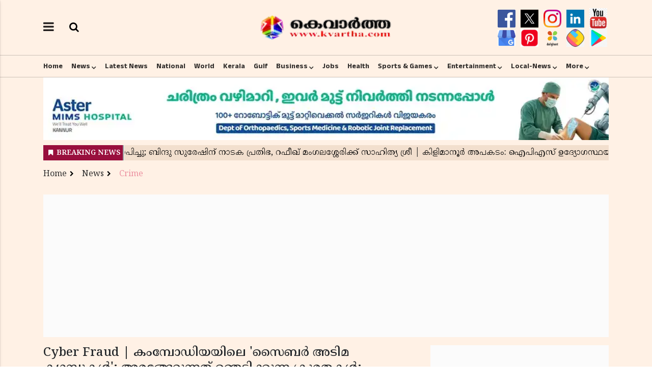

--- FILE ---
content_type: text/html;charset=utf-8
request_url: https://www.kvartha.com/news/crime/how-did-the-malayalis-escape-from-cambodias-cyber-slave-cam/cid14944483.htm
body_size: 23335
content:
<!DOCTYPE HTML>
<html lang="ml">

<head>
    <title>Cyber ​​Fraud | കംമ്പോഡിയയിലെ 'സൈബര്&zwj; അടിമ ക്യാമ്പുകൾ'; അരങ്ങേറുന്നത് ഞെട്ടിക്കുന്ന ക്രൂരതകൾ;&nbsp; മലയാളി യുവാക്കൾ രക്ഷപ്പെട്ടതെങ്ങനെ?</title><script type="application/ld+json">[{"@context": "https://schema.org","@type": "WebPage", "name":"Cyber ​​Fraud | കംമ്പോഡിയയിലെ 'സൈബര്&zwj; അടിമ ക്യാമ്പുകൾ'; അരങ്ങേറുന്നത് ഞെട്ടിക്കുന്ന ക്രൂരതകൾ; മലയാളി യുവാക്കൾ രക്ഷപ്പെട്ടതെങ്ങനെ?", "description":"മികച്ച തൊഴിലവസരങ്ങള്&amp;zwj; നല്&amp;zwj;കാമെന്ന് വാഗ്ദാനം നല്&amp;zwj;കിയാണ് കൊണ്ടുപോകുന്നത്", "keywords":"News, Malayalam News, Malayali, Escape, Cambodia, Cyber Slave, Cyber Slaves, Camps, Kerala, Crime, World, Employment, Unemployment, ", "url":"https://www.kvartha.com/news/crime/how-did-the-malayalis-escape-from-cambodias-cyber-slave-cam/cid14944483.htm"}, {"@context": "https://schema.org", "@type": "BreadcrumbList", "itemListElement":[{"@type": "ListItem", "position": 1, "item":{"@type":"Thing", "@id":"https://www.kvartha.com/","name":"KVARTHA"}}, {"@type": "ListItem", "position": 2, "item":{"@type":"Thing", "@id":"https://www.kvartha.com/news","name":"News"}}, {"@type": "ListItem", "position": 3, "item":{"@type":"Thing", "@id":"https://www.kvartha.com/news/crime","name":"Crime"}}]},  {"mainEntity":[{"name":"Why do Malayali youths go abroad for employment?","acceptedAnswer":{"text":"High unemployment","@type":"Answer"},"@type":"Question"}],"@context":"https://schema.org","@type":"FAQPage"}, {"@context":"https://schema.org","@type":"LocalBusiness","name":"KVARTHA","address":"Door No. KMC 18/474, Press Club Building, Near New Bus Stand, Kasaragod, Kerala, India. Pin 671121 Email: news@kvartha.com","telephone":"+914994222554 and 9447746070","openingHours":["Mo-Su 00:00-23:59"],"description":"","image":"https://www.kvartha.com/static/c1e/static/client_resources/115656/4830/images/mainLogo.jpeg","url":"https://www.kvartha.com/"}, {"@context": "https://schema.org", "@type": "NewsMediaOrganization", "name": "KVARTHA", "url": "https://www.kvartha.com","logo": {"@type": "ImageObject","url": "https://www.kvartha.com/static/c1e/static/client_resources/115656/4830/images/mainLogo.jpeg?width=600&height=60&resizemode=7", "height": "60", "width": "600"}}]</script><meta name="description" content="മികച്ച &nbsp;തൊഴിലവസരങ്ങള്&zwj; നല്&zwj;കാമെന്ന് വാഗ്ദാനം നല്&zwj;കിയാണ് കൊണ്ടുപോകുന്നത് &nbsp; &nbsp;&nbsp; Cyber ​​Fraud, Kerala, News&nbsp;"/><meta name="keywords" content="News, Malayalam News, Malayali, Escape, Cambodia, Cyber Slave, Cyber Slaves, Camps, Kerala, Crime, World, Employment, Unemployment, "><meta name="news_keywords" content="News, Malayalam News, Malayali, Escape, Cambodia, Cyber Slave, Cyber Slaves, Camps, Kerala, Crime, World, Employment, Unemployment, "><meta name="robots" content="index, follow, max-snippet:-1, max-video-preview:-1, max-image-preview:large"/><meta content="NOODP" name="robots"/><link rel="canonical" href="https://www.kvartha.com/news/crime/how-did-the-malayalis-escape-from-cambodias-cyber-slave-cam/cid14944483.htm"/><meta name="twitter:card" content="summary_large_image"/><meta name="twitter:site" content="@kvartha"/><meta name="twitter:title" content="Cyber ​​Fraud | കംമ്പോഡിയയിലെ 'സൈബര്&zwj; അടിമ ക്യാമ്പുകൾ'; അരങ്ങേറുന്നത് ഞെട്ടിക്കുന്ന ക്രൂരതകൾ; മലയാളി യുവാക്കൾ രക്ഷപ്പെട്ടതെങ്ങനെ?"/><meta name="twitter:description" content="മികച്ച തൊഴിലവസരങ്ങള്&zwj; നല്&zwj;കാമെന്ന് വാഗ്ദാനം നല്&zwj;കിയാണ് കൊണ്ടുപോകുന്നത്"/><meta name="twitter:image" content="https://www.kvartha.com/static/c1e/client/115656/uploaded_original/07922a4e601e000b34b5ea6fb991394b.png"/><meta property="og:title" content="Cyber ​​Fraud | കംമ്പോഡിയയിലെ 'സൈബര്&zwj; അടിമ ക്യാമ്പുകൾ'; അരങ്ങേറുന്നത് ഞെട്ടിക്കുന്ന ക്രൂരതകൾ; മലയാളി യുവാക്കൾ രക്ഷപ്പെട്ടതെങ്ങനെ?"/><meta property="og:type" content="article"/><meta property="og:url" content="https://www.kvartha.com/news/crime/how-did-the-malayalis-escape-from-cambodias-cyber-slave-cam/cid14944483.htm"/><meta property="og:image" content="https://www.kvartha.com/static/c1e/client/115656/uploaded_original/07922a4e601e000b34b5ea6fb991394b.png"/><meta property="og:description" content="മികച്ച തൊഴിലവസരങ്ങള്&zwj; നല്&zwj;കാമെന്ന് വാഗ്ദാനം നല്&zwj;കിയാണ് കൊണ്ടുപോകുന്നത്"/><meta property="article:published_time" content="2024-07-15T16:39:05+05:30"/><meta property="article:modified_time" content="2024-07-15T17:16:18+05:30"/><meta itemprop="name" content="Cyber ​​Fraud | കംമ്പോഡിയയിലെ 'സൈബര്&zwj; അടിമ ക്യാമ്പുകൾ'; അരങ്ങേറുന്നത് ഞെട്ടിക്കുന്ന ക്രൂരതകൾ;&nbsp; മലയാളി യുവാക്കൾ രക്ഷപ്പെട്ടതെങ്ങനെ?"/><meta itemprop="image" content="https://www.kvartha.com/static/c1e/client/115656/uploaded_original/07922a4e601e000b34b5ea6fb991394b.png"/><meta itemprop="description" content="മികച്ച &nbsp;തൊഴിലവസരങ്ങള്&zwj; നല്&zwj;കാമെന്ന് വാഗ്ദാനം നല്&zwj;കിയാണ് കൊണ്ടുപോകുന്നത് &nbsp; &nbsp;&nbsp; Cyber ​​Fraud, Kerala, News&nbsp;"/><meta itemprop="url" content="https://www.kvartha.com/news/crime/how-did-the-malayalis-escape-from-cambodias-cyber-slave-cam/cid14944483.htm"/>

    <link rel="icon" href="https://www.kvartha.com/static/c1e/static/themes/16/115656/4830/images/favicon1716200709845.jpg">
    <link rel="preload" as="image"
        href="https://www.kvartha.com/static/c1e/static/themes/16/115656/4830/images/aster-mims-kannur-advt-900X90-july-2025--1-.webp">

    <meta name="viewport" content="width=device-width, initial-scale=1.0">

    <link rel="preload" as="style" href="https://www.kvartha.com/static/c1e/static/themes/16/115656/4830/css/style.css">
    <link rel="preload" as="style" href="https://www.kvartha.com/static/c1e/static/themes/css/bootstrap4.3.1.min.css">
    <link rel="preload" as="style" href="https://www.kvartha.com/static/c1e/static/themes/css/font-awesome.min.css">

    <script>var c1e_id = "115656:4830";</script>
    <script>var is_c1e_pubdomain = "//www.kvartha.com";</script>
    <script>var is_c1e_enable = true; </script>

    <link rel="preconnect" href="https://www.instagram.com/" crossorigin>
    <link rel="preconnect" as="script" href="https://platform.twitter.com/" crossorigin>
    <link rel="preconnect prefetch" href="https://news.google.com/swg/js/v1/loader.svg">
    <link rel="preconnect" href="https://www.gstatic.com/" crossorigin>
    <link rel="preconnect" href="https://www.google.com/" crossorigin>

   

    <style>
        .ticker {
            height: 43px !important;
        }

        h1 {
            font-size: 2rem !important;
        }

        .whatsapp-links {
            padding-bottom: 10px;
        }

        .story-heading p {
            word-wrap: break-word;
        }

        .fixed-content {
            color: #9d4728;
            font-size: 16px;
        }

        .articleShow-page img {
            height: auto;
        }

        .g-business {
            width: 215px !important;
            background: none !important;
        }

        h2 {
            font-family: "Noto Serif Malayalam", serif !important;
        }

        .desktop_only {
            display: block;
        }

        .mobile_only {
            display: none;
        }

        @media only screen and (max-width:767px) {
            h2 {
                font-size: 16px !important;
            }

            h1 {
                font-size: 1.8rem !important;
            }

            .g-business {
                width: 185px !important;
            }

            .desktop_only {
                display: none;
            }

            .mobile_only {
                display: block;
            }
        }

        /* Bootstrap css start */
        :root {
            --blue: #007bff;
            --indigo: #6610f2;
            --purple: #6f42c1;
            --pink: #e83e8c;
            --red: #dc3545;
            --orange: #fd7e14;
            --yellow: #ffc107;
            --green: #28a745;
            --teal: #20c997;
            --cyan: #17a2b8;
            --white: #fff;
            --gray: #6c757d;
            --gray-dark: #343a40;
            --primary: #007bff;
            --secondary: #6c757d;
            --success: #28a745;
            --info: #17a2b8;
            --warning: #ffc107;
            --danger: #dc3545;
            --light: #f8f9fa;
            --dark: #343a40;
            --breakpoint-xs: 0;
            --breakpoint-sm: 576px;
            --breakpoint-md: 768px;
            --breakpoint-lg: 992px;
            --breakpoint-xl: 1200px;
            --font-family-sans-serif: -apple-system, BlinkMacSystemFont, "Segoe UI", Roboto, "Helvetica Neue", Arial, "Noto Sans", sans-serif, "Apple Color Emoji", "Segoe UI Emoji", "Segoe UI Symbol", "Noto Color Emoji";
            --font-family-monospace: SFMono-Regular, Menlo, Monaco, Consolas, "Liberation Mono", "Courier New", monospace
        }

        *,
        ::after,
        ::before {
            box-sizing: border-box
        }

        html {
            font-family: sans-serif;
            line-height: 1.15;
            -webkit-text-size-adjust: 100%
        }

        article,
        header,
        nav,
        section {
            display: block
        }

        body {
            margin: 0;
            font-family: -apple-system, BlinkMacSystemFont, "Segoe UI", Roboto, "Helvetica Neue", Arial, "Noto Sans", sans-serif, "Apple Color Emoji", "Segoe UI Emoji", "Segoe UI Symbol", "Noto Color Emoji";
            font-size: 1rem;
            font-weight: 400;
            line-height: 1.5;
            color: #212529;
            text-align: left;
            background-color: #fff
        }

        h1 {
            margin-top: 0;
            margin-bottom: .5rem
        }

        ul {
            margin-top: 0;
            margin-bottom: 1rem
        }

        ul ul {
            margin-bottom: 0
        }

        a {
            color: #007bff;
            text-decoration: none;
            background-color: transparent
        }

        img {
            vertical-align: middle;
            border-style: none
        }

        button {
            border-radius: 0
        }

        button,
        input {
            margin: 0;
            font-family: inherit;
            font-size: inherit;
            line-height: inherit
        }

        button,
        input {
            overflow: visible
        }

        button {
            text-transform: none
        }

        [type=button],
        [type=submit],
        button {
            -webkit-appearance: button
        }

        [type=button]::-moz-focus-inner,
        [type=submit]::-moz-focus-inner,
        button::-moz-focus-inner {
            padding: 0;
            border-style: none
        }

        ::-webkit-file-upload-button {
            font: inherit;
            -webkit-appearance: button
        }

        h1 {
            margin-bottom: .5rem;
            font-weight: 500;
            line-height: 1.2
        }

        h1 {
            font-size: 2.5rem
        }

        .container {
            width: 100%;
            padding-right: 15px;
            padding-left: 15px;
            margin-right: auto;
            margin-left: auto
        }

        @media (min-width:576px) {
            .container {
                max-width: 540px
            }
        }

        @media (min-width:768px) {
            .container {
                max-width: 720px
            }
        }

        @media (min-width:992px) {
            .container {
                max-width: 960px
            }
        }

        @media (min-width:1200px) {
            .container {
                max-width: 1140px
            }
        }

        .row {
            display: -ms-flexbox;
            display: flex;
            -ms-flex-wrap: wrap;
            flex-wrap: wrap;
            margin-right: -15px;
            margin-left: -15px
        }

        .col-lg-12,
        .col-md-12,
        .col-md-4,
        .col-md-8,
        .col-sm-12 {
            position: relative;
            width: 100%;
            padding-right: 15px;
            padding-left: 15px
        }

        @media (min-width:576px) {
            .col-sm-12 {
                -ms-flex: 0 0 100%;
                flex: 0 0 100%;
                max-width: 100%
            }
        }

        @media (min-width:768px) {
            .col-md-4 {
                -ms-flex: 0 0 33.333333%;
                flex: 0 0 33.333333%;
                max-width: 33.333333%
            }

            .col-md-8 {
                -ms-flex: 0 0 66.666667%;
                flex: 0 0 66.666667%;
                max-width: 66.666667%
            }

            .col-md-12 {
                -ms-flex: 0 0 100%;
                flex: 0 0 100%;
                max-width: 100%
            }
        }

        @media (min-width:992px) {
            .col-lg-12 {
                -ms-flex: 0 0 100%;
                flex: 0 0 100%;
                max-width: 100%
            }
        }

        .nav {
            display: -ms-flexbox;
            display: flex;
            -ms-flex-wrap: wrap;
            flex-wrap: wrap;
            padding-left: 0;
            margin-bottom: 0;
            list-style: none
        }

        .nav-link {
            display: block;
            padding: .5rem 1rem
        }

        .close {
            float: right;
            font-size: 1.5rem;
            font-weight: 700;
            line-height: 1;
            color: #000;
            text-shadow: 0 1px 0 #fff;
            opacity: .5
        }

        button.close {
            padding: 0;
            background-color: transparent;
            border: 0;
            -webkit-appearance: none;
            -moz-appearance: none;
            appearance: none
        }

        .pb-3 {
            padding-bottom: 1rem !important
        }

        .text-center {
            text-align: center !important
        }

        /* Bootstrap css end */
        /*style css start */
        /* @import url('https://fonts.googleapis.com/css2?family=Anek+Malayalam:wght@100..800&display=swap');
        @import url('https://fonts.googleapis.com/css2?family=Noto+Serif+Malayalam:wght@100..900&display=swap'); */

        body {
            font-family: "Noto Serif Malayalam", serif !important;
            font-weight: 400
        }

        a,
        article,
        body,
        div,
        h1,
        header,
        html,
        i,
        iframe,
        img,
        ins,
        li,
        nav,
        section,
        span,
        ul {
            margin: 0;
            padding: 0;
            vertical-align: baseline
        }

        :focus {
            outline: 0
        }

        article,
        header,
        nav,
        section {
            display: block
        }

        body {
            line-height: 1
        }

        html {
            font-size: 100%;
            -webkit-text-size-adjust: 100%;
            -ms-text-size-adjust: 100%
        }

        img {
            border: 0;
            -ms-interpolation-mode: bicubic
        }

        button,
        input {
            font-size: 100%;
            margin: 0;
            vertical-align: baseline
        }

        button,
        input {
            line-height: normal
        }

        button {
            text-transform: none
        }

        button {
            -webkit-appearance: button
        }

        a {
            text-decoration: none;
            outline: 0
        }

        button::-moz-focus-inner,
        input::-moz-focus-inner {
            border: 0;
            padding: 0
        }

        button,
        html,
        input {
            color: #222
        }

        img {
            vertical-align: middle;
            object-position: center;
            object-fit: cover
        }

        span img {
            background: #990f3d
        }

        #myHeader {
            width: 100%;
            background: #fff1e5
        }

        .headerTop {
            display: flex;
            flex-direction: row;
            flex-wrap: wrap
        }

        .headerTop .top_add a img {
            width: 100%
        }

        .headerTop nav ul li a {
            color: #333;
            display: block;
            text-decoration: none;
            padding: 8px 0 !important;
            text-transform: capitalize;
            font-weight: 700;
            font-size: 14px;
            line-height: 9px;
            display: inline-block
        }

        .headerTop nav {
            padding: 0
        }

        .headerTop .header-menu {
            height: auto
        }

        .headerTop {
            color: #33302e;
            background-color: #fff1e5
        }

        .headerTop-main {
            width: 100%;
            display: table
        }

        .headerTop-left,
        .header_top-col-right {
            width: 20%
        }

        .headerTop-left .searchBtn {
            float: left;
            position: relative;
            padding-left: 30px;
            padding-top: 3px
        }

        .header-top-col {
            display: table-cell;
            vertical-align: middle
        }

        .nav-item a {
            position: relative
        }

        .mainMenu nav>ul>li:first-child {
            margin: 0
        }

        .headerTop-left .searchBtn .searchIcon {
            color: #000;
            font-size: 20px
        }

        .top_add {
            width: 280px;
            margin: 14px auto
        }

        .mainMenu {
            background-color: #fff1e5;
            display: flex;
            flex-flow: row;
            min-width: 100%;
            position: relative;
            border-bottom: 1px solid #ccc1b7;
            border-top: 1px solid #ccc1b7
        }

        .mainMenu nav ul {
            display: block
        }

        .mainMenu nav>ul>li {
            display: inline-block;
            margin: 0;
            margin-left: 12px;
            border-bottom: 3px solid transparent;
            border-top: 3px solid transparent
        }

        .mainMenu nav>ul>li:last-child {
            padding-right: 0
        }

        .mainMenu nav ul li a {
            color: #33302e;
            padding: 8px 0 !important;
            outline: 0;
            position: relative;
            font-family: "Anek Malayalam", sans-serif;
            font-size: 14px;
            line-height: 20px
        }

        .mainMenu nav li.hasChild {
            padding-right: 12px
        }

        .mainMenu nav li.hasChild>a:after {
            margin-right: -2px;
            content: "\f107";
            font-family: FontAwesome;
            font-style: normal;
            text-decoration: inherit;
            color: #33302e;
            font-size: 14px;
            font-weight: 700;
            padding-right: .5em;
            position: absolute;
            top: 60%;
            right: -16px;
            transform: translateY(-55%)
        }

        .mainMenu nav li:first-child a {
            padding-left: 0 !important;
            padding-right: 12px
        }

        .mainMenu nav {
            padding: 0;
            float: left;
            max-width: 100%;
            padding: 0
        }

        .toggler {
            float: left;
            position: relative
        }

        .toggler a {
            color: #231f1f;
            font-size: 24px
        }

        .sidenav {
            height: 100%;
            width: 320px;
            position: fixed;
            top: 0;
            left: 0;
            overflow-x: hidden;
            padding-top: 0;
            z-index: 999;
            box-shadow: 0 1px 2px rgb(77 72 69 / 25%), 0 4px 6px rgb(77 72 69 / 10%);
            background-color: #fff1e5;
            transform: translateX(-100%);
            -webkit-transform: translateX(-100%);
            -mos-transform: translateX(-100%);
            -ms-transform: translateX(-100%)
        }

        .sidenav .side-logo {
            margin: 22px 10px 10px;
            text-align: center;
            display: inline-block
        }

        .sidenav .side-logo a img {
            width: 40%
        }

        .sidenav .closebtn {
            position: absolute;
            top: 7px;
            right: 12px;
            font-size: 44px;
            margin-left: 0;
            color: #66605c;
            text-decoration: none
        }

        .sidenav .site-nav__list {
            padding: 0;
            margin-top: 0
        }

        ul.site-nav__list {
            margin: 0;
            padding: 0;
            border: 0;
            outline: 0;
            font-size: 100%;
            vertical-align: baseline;
            background: 0 0;
            position: relative;
            list-style: none
        }

        .sidenav .site-nav__list li {
            display: block;
            width: 100%;
            padding: 0;
            position: relative;
            margin-top: 1px
        }

        .sidenav .site-nav__list li.hasChild>a {
            position: relative
        }

        .sidenav .site-nav__list li a {
            text-decoration: none;
            color: #33303e;
            display: block;
            outline: 0;
            padding: 0 10px !important;
            height: 44px;
            line-height: 50px;
            font-size: 16px;
            font-family: "Anek Malayalam", sans-serif;
            text-transform: capitalize
        }

        .sidenav .site-nav__list ul {
            padding-left: 15px
        }

        .submenu {
            list-style: none;
            display: none;
            padding: 0;
            background-color: #fff9f5;
            box-shadow: inset 0 -1px 0 #e6d9ce, inset 0 1px 0 #e6d9ce
        }

        .submenu li {
            width: 100%
        }

        .submenu li a {
            width: 100%
        }

        .sidenav .submenu {
            display: block
        }

        .sidenav li.hasChild .submenu {
            display: none
        }

        .sidenav .submenu li:last-child {
            border: none
        }

        .submenu .nav-item a:after {
            height: 0 !important
        }

        .mainMenu nav li>.submenu {
            position: absolute;
            top: 39px;
            left: 0;
            display: none;
            background-color: #bb1919;
            min-width: 200px;
            color: #fff;
            z-index: 9;
            padding: 10px;
            list-style: none;
            max-height: 300px;
            overflow-y: auto;
            border-top: 1px solid #ccc1b7;
            background-color: #fff9f5;
            box-shadow: 0 1px 2px rgba(77, 72, 69, .25), 0 4px 6px rgba(77, 72, 69, .1)
        }

        .mainMenu nav li>.submenu li {
            padding: 0;
            text-align: left;
            display: inline-block;
            position: relative;
            height: auto
        }

        .mainMenu nav li>.submenu li:last-child {
            border-bottom: none
        }

        .mainMenu nav li>.submenu li a {
            text-transform: capitalize
        }

        .mainMenu nav li {
            display: inline-block;
            position: relative
        }

        .popUp-main {
            width: 100%;
            transform: scaleX(0);
            -webkit-transform: scaleX(0);
            -moz-transform: scaleX(0);
            -ms-transform: scaleX(0);
            z-index: 999;
            padding: 8px 0;
            text-align: center;
            background: #ccc1b7;
            display: none
        }

        .popUp-main .inputRow {
            display: flex;
            align-items: center;
            width: 60%;
            margin: 0 auto
        }

        .popUp-main .close {
            color: #262a33;
            padding: 10px 17px;
            line-height: 27px;
            opacity: 1;
            font-size: 34px
        }

        .popUp-main input {
            width: 100%;
            color: #717070;
            background-color: #fff;
            text-align: left;
            border: 0;
            margin: 0 auto;
            padding-left: 30px;
            padding-right: 30px;
            outline: 0;
            font-weight: 500;
            font-size: 14px;
            text-transform: none;
            float: left;
            line-height: 16px;
            box-sizing: border-box;
            height: 32px;
            padding: 0 8px;
            vertical-align: middle;
            background: #fff;
            border-style: solid;
            border-color: transparent;
            box-shadow: none;
            min-width: 50%;
            flex-grow: 1
        }

        .popUp-main .header-search-submit {
            font-size: 12.18px;
            border-radius: 0;
            background-color: #262a33;
            color: #fff;
            border: 1px solid transparent;
            height: 32px;
            margin: 0 0 0 14px;
            padding: 6px 8px
        }

        .bg-light-p {
            background-color: #fff1e5
        }

        .sub-header__page-title {
            font-size: 40px !important;
            line-height: 44px !important;
            padding: 0 0 15px 0
        }

        .storyshow-subhead {
            font-size: 14px;
            display: flex;
            align-items: center;
            justify-content: flex-start;
            margin: 5px 0 15px 0
        }

        .articleShow-page img {
            width: 100%
        }

        .card-box.img-box {
            font-size: 0;
            line-height: 0
        }

        @media (min-width:768px) and (max-width:992px) {
            .headerTop .top_add a img {
                width: 90px
            }

            .popUp-main .close {
                padding: 10px 0 10px 6px !important
            }

            .popUp-main .header-search-submit {
                margin-left: 8px
            }

            .popUp-main .inputRow {
                width: 95%
            }

            .headerTop {
                border-bottom: 1px solid #ccc1b7
            }

            .sideSocialLinks {
                display: none !important
            }

            .top_add {
                width: auto;
                text-align: center
            }

            .headerTop-left .searchBtn {
                position: absolute;
                padding-left: 30px;
                padding-top: 3px;
                right: 17px;
                float: none
            }

            .mainMenu {
                display: none !important
            }
        }

        @media only screen and (max-width:767px) {
            .headerTop .top_add a img {
                width: 230px
            }

            .popUp-main .close {
                padding: 10px 0 10px 6px !important
            }

            .popUp-main .header-search-submit {
                margin-left: 8px
            }

            .popUp-main .inputRow {
                width: 95%
            }

            .headerTop {
                border-bottom: 1px solid #ccc1b7
            }

            .sideSocialLinks {
                display: none !important
            }

            .top_add {
                width: auto;
                text-align: center
            }

            .headerTop-left .searchBtn {
                position: absolute;
                padding-left: 30px;
                padding-top: 3px;
                right: 17px;
                float: none
            }

            .mainMenu {
                display: none !important
            }
        }

        ul {
            padding-left: 18px;
            padding-bottom: 16px
        }

        .story-heading {
            font-size: 24px !important;
            line-height: 30px !important;
            padding: 0 0 5px 0
        }

        .social-icon {
            display: inline-block
        }

        .native-items {
            width: 100%;
            margin-bottom: 16px
        }

        .headerTop-main .social-icon a {
            border-right: 2.5px solid #fff1e5;
            border-left: 2.5px solid #fff1e5
        }

        ul.cd-breadcrumb {
            list-style: none;
            padding: 0
        }

        ul.cd-breadcrumb li a {
            color: #303030
        }

        ul.cd-breadcrumb li a {
            font: 700 16px/18px, "Anek Malayalam", sans-serif
        }

        ul.cd-breadcrumb li {
            display: inline-block;
            padding-right: 5px
        }

        ul.cd-breadcrumb li a:after {
            content: "\f054";
            margin-left: 6px;
            margin-right: 6px;
            font-size: 11px;
            font-family: FontAwesome;
            font-style: normal;
            font-weight: normal;
            text-decoration: inherit;
            vertical-align: middle;
            color: #000
        }

        ul.cd-breadcrumb li:last-child a:after {
            content: ""
        }

        ul.cd-breadcrumb {
            list-style: none;
            padding: 0
        }

        .header-menu-sidebar .hasChild:before {
            content: "\f054";
            margin-left: 6px;
            margin-right: 6px;
            font-size: 11px;
            font-family: FontAwesome;
            font-style: normal;
            font-weight: normal;
            text-decoration: inherit;
            color: #000;
            position: absolute;
            right: 1rem;
            top: 1rem
        }

        /*style css end   */
        /* Custom CSS */
        /* Custom CSS */
        .colombiaonerequestsend,
        .colombiarequestsend {
            min-height: 47px !important;
            background: #ccc
        }

        .ticker-row {
            height: 47px !important;
            overflow: hidden !important;
        }

        .lhs[data-ua="d"] {
            min-height: 110px !important;
        }

        .rhs[data-ua="d"] {
            min-height: 250px !important;
        }

        .ads-height-350 {
            min-height: 310px !important;
        }

        .ads-height-350-m {
            min-height: initial !important;
        }

        .ads-height-110-d {
            min-height: 110px !important;
            overflow: hidden;
        }

        .ads-height-rhs-d {
            min-height: 250px !important;
        }

        .ads-height-530 {
            min-height: 530px !important;
        }

        @media (max-width: 800px) {
            .ads-height-110-d {
                height: initial;
                display: none;
            }

            .ads-height-530 {
                min-height: 530px !important;
            }

            .ads-height-350-m {
                min-height: 280px !important;
                overflow: hidden;
            }

            .ads-height-rhs-d {
                height: auto !important;
            }

            .lhs[data-ua="m"] {
                min-height: 300px !important;
            }

            .lhs[data-ua="d"],
            .rhs[data-ua="d"] {
                display: none !important;
            }
        }

        @media (max-width: 500px) {
            .mobHeader {
                height: 96px;
            }
        }
    </style>

    <!-- Stylesheet -->
    <link media="all" onload="this.media='all'" rel="stylesheet"
        href="https://www.kvartha.com/static/c1e/static/themes/css/bootstrap4.3.1.min.css">
    <link media="all" onload="this.media='all'" rel="stylesheet"
        href="https://www.kvartha.com/static/c1e/static/themes/css/font-awesome.min.css">
    <link media="all" onload="this.onload=null;this.rel='stylesheet'"
        href="https://www.kvartha.com/static/c1e/static/themes/16/115656/4830/css/style.css">

    <!-- It enables Google’s subscription, contribution, and access framework for news content—including 
    free/open-access articles, soft paywalls, or subscription-based access. -->
    <script class="prod_script" async="" type="application/javascript"
        src="https://news.google.com/swg/js/v1/swg-basic.js"></script>
    <script>
        (self.SWG_BASIC = self.SWG_BASIC || []).push(basicSubscriptions => {
            basicSubscriptions.init({
                type: "NewsArticle",
                isPartOfType: ["Product"],
                isPartOfProductId: "CAoiEEXyE94IYJU5q_EwTRrGdh0:openaccess",
                clientOptions: { theme: "light", lang: "ml" },
            });
        });
    </script>
    <script
        type="application/ld+json">{"@context":"http://schema.org","@type":"NewsArticle","isAccessibleForFree":true,"isPartOf":{"productID":"CAoiEEXyE94IYJU5q_EwTRrGdh0:openaccess","@type":"Product"}}</script>
    <script src="https://securepubads.g.doubleclick.net/pagead/managed/js/gpt/m202509300101/pubads_impl.js"
        async></script>
    <link href="https://securepubads.g.doubleclick.net/pagead/managed/dict/m202510020101/gpt"
        rel="compression-dictionary">

    <script async="" src="https://pagead2.googlesyndication.com/pagead/js/adsbygoogle.js?client=ca-pub-6657941752984293"
        crossorigin="anonymous" class="head_script"></script>
    <!-- Prebid.js is a JavaScript library that enables header bidding, a technique that allows multiple ad buyers 
    (SSPs / ad exchanges) to bid on ad inventory before the ad server (like Google Ad Manager) is called. -->
    <script async="" src="https://cdn.jsdelivr.net/npm/prebid.js@latest/dist/not-for-prod/prebid.js"></script>

    <!-- Tag Manager -->
    <script class="prod_script" async="" src="https://www.googletagmanager.com/gtag/js?id=G-E40TL7HPLE"></script>
    <script>
        window.dataLayer = window.dataLayer || [];
        function gtag() { dataLayer.push(arguments); }
        gtag('js', new Date());
        gtag('config', 'G-JSV09KXJW5');
        gtag('config', 'G-E40TL7HPLE'); 
    </script>
    <script async="" src="//anymind360.com/js/18695/ats.js" class="prod_script"></script>
    <!--GRX script start-->
    <script>
        (function (g, r, o, w, t, h, rx) {
            g[t] = g[t] || function () {
                (g[t].q = g[t].q || []).push(arguments)
            }, g[t].l = 1 * new Date();
            g[t] = g[t] || {}, h = r.createElement(o), rx = r.getElementsByTagName(o)[0];
            h.async = 1; h.src = w; rx.parentNode.insertBefore(h, rx)
        })(window, document, 'script', 'https://static.growthrx.in/js/v2/web-sdk.js', 'grx');
        grx('init', 'gf4517fc1');
        grx('track', 'page_view', { url: window.location.href });
    </script>
    <script>
        //automatically fetch the section in the URL
        const urlParts = window.location.pathname.split('/').filter(Boolean);
        const section = urlParts[0] || "";
        // Detect if the device is mobile/Desktop
        const isMobile = /Mobi|Android|iPhone|iPad|iPod/i.test(navigator.userAgent);
        const browsingPlatform = isMobile ? "mweb" : "web";
        console.log(browsingPlatform)
        window.cwvReportingInfo = {
            userPercentage: 100,
            section: section.toLowerCase(),
            business_property: "Colombia M360 Prod",
            browsing_platform: browsingPlatform,
            page_template: "articleshow",
            data_store: "grx",
            country: "in"
        };
        console.log(window.cwvReportingInfo);
    </script>
    <script async src="https://assets.toiimg.com/assets/toi_js/toi_webvitals_v2.js"></script>
    <!-- GRX script end-->
</head>

<body>
    
    <header class="bt_header headerTop mobHeader">
        <div id="myHeader" class="">
            <div class="container">
                <div class="row">
                    <div class="col-sm-12 col-md-12 ">
                        <div class="headerTop-main">
                            <div class="headerTop-left header-top-col">
                                <div class="toggler"> <a class="sideMenu donot" href="javascript:void(0);"><i
                                            class="fa fa-bars" aria-hidden="true"></i> </a></div>
                                <div class="searchBtn"> <a class="bt_sprite searchIcon donot"
                                        href="javascript:void(0);"> <i class="fa fa-search" aria-hidden="true"
                                            onclick="stickypopup()"></i></a> </div>
                            </div>
                            <div class="logo_outer header-top-col align-center">
                                <div id="HeaderlogoIn" class="top_add "> <a href="https://www.kvartha.com" class="">
                                        <img src="https://www.kvartha.com/static/c1e/static/themes/16/115656/4830/images/kvartha logo.png"
                                            alt="Kvartha" title=""> </a> </div>
                            </div>
                            <div class="header_top-col-right header-top-col text-center">
                                <div class="social-icon sideSocialLinks ">
                                    <!-- <a href="https://www.facebook.com/kvarthaplus" title="Facebook" target="_blank"><i class="fa fa-facebook" aria-hidden="true"></i></a><a href="https://twitter.com/kvartha" title="Twitter" target="_blank"><i class="fa fa-twitter" aria-hidden="true"></i></a><a href="https://www.instagram.com/kvarthaworldnews" title="Instagram" target="_blank"><i class="fa fa-instagram" aria-hidden="true"></i></a><a href="https://in.linkedin.com/in/kvartha" title="Linkedin" target="_blank"><i class="fa fa-linkedin" aria-hidden="true"></i></a><a href="https://www.youtube.com/c/KVARTHAWORLDNEWS" title="Youtube" target="_blank"><i class="fa fa-youtube" aria-hidden="true"></i></a><a href="https://in.pinterest.com/kvartha/" title="Pinterest" target="_blank"><i class="fa fa-pinterest-p" aria-hidden="true"></i></a>
                               <a href="https://maps.app.goo.gl/V5xspnTBvN8BfQoh7" title="Google Business" target="_blank" class=""><img src="https://www.kvartha.com/static/c1e/static/themes/16/115656/4830/images/google-business.png" alt="Google Business" style="width: 38px;"></a>
                               <a href="https://play.google.com/store/apps/details?id=news.kvartha&amp;hl=en_IN" title="Android App" target="_blank" class=""><img src="https://www.kvartha.com/static/c1e/static/themes/16/115656/4830/images/google-play.png" alt="Android App" style="width: 33px;"></a>
                               <a href="https://m.dailyhunt.in/news/india/malayalam/kvartha-epaper-kvartha" title="Daily Hunt" target="_blank" class=""><img src="https://www.kvartha.com/static/c1e/static/themes/16/115656/4830/images/dailyhunt.png" alt="Daily Hunt" style="width:32px"></a>
                               <a href="https://sharechat.com/profile/kvartha" title="Sharechat" target="_blank" class=""><img src="https://www.kvartha.com/static/c1e/static/themes/16/115656/4830/images/sharechat-icon.png" alt="Sharechat" style="width: 32px;"></a> -->
                                    <a href="https://www.facebook.com/kvarthaplus" title="Facebook" target="_blank"
                                        class="">
                                        <img src="https://www.kvartha.com/static/c1e/static/themes/16/115656/4830/images/Facebook-logo--square-.png"
                                            alt="Facebook" style="width: 35px;">
                                    </a>

                                    <a href="https://twitter.com/kvartha" title="Twitter" target="_blank" class="">
                                        <img src="https://www.kvartha.com/static/c1e/static/themes/16/115656/4830/images/twitter-logo.jpg"
                                            alt="Twitter" style="width: 35px;">
                                    </a>
                                    <a href="https://www.instagram.com/kvarthaworldnews" title="instagram"
                                        target="_blank" class="">
                                        <img src="https://www.kvartha.com/static/c1e/static/themes/16/115656/4830/images/png-transparent-logo-instagram-text-logo-number-thumbnail-insta.png"
                                            alt="instagram" style="width: 35px;">
                                    </a>
                                    <a href="https://in.linkedin.com/in/kvartha" title="Linkedin" target="_blank"
                                        class="">
                                        <img src="https://www.kvartha.com/static/c1e/static/themes/16/115656/4830/images/LinkedIn.png"
                                            alt="Linkedin" style="width: 35px;">
                                    </a>
                                    <a href="https://www.youtube.com/c/KVARTHAWORLDNEWS" title="youtube" target="_blank"
                                        class="">
                                        <img src="https://www.kvartha.com/static/c1e/static/themes/16/115656/4830/images/322-3221244-square-youtube-logo-png.png"
                                            alt="youtube" style="width: 35px;">
                                    </a>
                                    <a href="https://maps.app.goo.gl/V5xspnTBvN8BfQoh7" title="Google-Business"
                                        target="_blank" class="">
                                        <img src="https://www.kvartha.com/static/c1e/static/themes/16/115656/4830/images/Google-Business.jpg"
                                            alt="Google-Business" style="width: 35px;">
                                    </a>
                                    <a href="https://in.pinterest.com/kvartha/" title="Pinterest" target="_blank"
                                        class="">
                                        <img src="https://www.kvartha.com/static/c1e/static/themes/16/115656/4830/images/Pinterest.avif"
                                            alt="Pinterest" style="width: 35px;">
                                    </a>
                                    <a href="https://m.dailyhunt.in/news/india/malayalam/kvartha-epaper-kvartha"
                                        title="Daily-hunt" target="_blank" class="">
                                        <img src="https://www.kvartha.com/static/c1e/static/themes/16/115656/4830/images/hunt.png"
                                            alt="Daily-hunt" style="width: 35px;">
                                    </a>
                                    <a href="https://sharechat.com/profile/kvartha" title="share-chat" target="_blank"
                                        class="">
                                        <img src="https://www.kvartha.com/static/c1e/static/themes/16/115656/4830/images/share-chat-new.png"
                                            alt="share-chat" style="width: 35px;">
                                    </a>
                                    <a href="https://play.google.com/store/apps/details?id=news.kvartha&amp;hl=en_IN"
                                        title="Android App" target="_blank" class="">
                                        <img src="https://www.kvartha.com/static/c1e/static/themes/16/115656/4830/images/play-stor.png"
                                            alt="Android App" style="width: 35px;">
                                    </a>
                                </div>
                            </div>
                        </div>
                    </div>
                </div>
            </div>
            <div id="mySidenav" class="sidenav">
                <div id="HeaderSidelogoIn" class="side-logo "> <a href="https://www.kvartha.com" class=""><img
                            src="https://www.kvartha.com/static/c1e/static/themes/16/115656/4830/images/kvartha logo.png"
                            alt="Main" title=""></a> </div><a href="javascript:void(0)" class="closebtn donot">×</a>
                <ul class="site-nav__list nav header-menu-sidebar ">
                    <li class="nav-item"><a class="nav-link" href="https://www.kvarthaa.com">Home</a></li>
                    <li class="nav-item hasChild"><a class="" aria-expanded=""
                            href="https://www.kvartha.com/news">News</a>
                        <ul class="submenu">
                            <li class="nav-item"><a class="" href="https://www.kvartha.com/news/kerala">Kerala</a></li>
                            <li class="nav-item"><a class="" href="https://www.kvartha.com/news/national">National</a>
                            </li>
                            <li class="nav-item"><a class="" href="https://www.kvartha.com/news/gulf">Gulf</a></li>
                            <li class="nav-item"><a class="" href="https://www.kvartha.com/news/world">World</a></li>
                            <li class="nav-item"><a class="" href="https://www.kvartha.com/news/social-media">Social
                                    Media</a></li>
                            <li class="nav-item"><a class="" href="https://www.kvartha.com/news/weather">Weather</a>
                            </li>
                            <li class="nav-item"><a class="" href="https://www.kvartha.com/news/crime">Crime</a></li>
                            <li class="nav-item"><a class="" href="https://www.kvartha.com/news/trending">Trending</a>
                            </li>
                            <li class="nav-item"><a class="" href="https://www.kvartha.com/news/cartoon">Cartoon</a>
                            </li>
                            <li class="nav-item"><a class="" href="https://www.kvartha.com/news/humor">Humor</a></li>
                            <li class="nav-item"><a class="" href="https://www.kvartha.com/news/ipl">IPL</a></li>
                            <li class="nav-item"><a class="" href="https://www.kvartha.com/news/isl">ISL</a></li>
                            <li class="nav-item"><a class="" href="https://www.kvartha.com/news/obituary">Obituary</a>
                            </li>
                            <li class="nav-item"><a class="" href="https://www.kvartha.com/news/politics">Politics</a>
                            </li>
                            <li class="nav-item"><a class="" href="https://www.kvartha.com/news/olympics">Olympics</a>
                            </li>
                        </ul>
                    </li>
                    <li class="nav-item"><a class="nav-link" href="https://www.kvartha.com/latest-news">Latest News</a>
                    </li>
                    <li class="nav-item hasChild"><a class="" aria-expanded=""
                            href="https://www.kvartha.com/business">Business</a>
                        <ul class="submenu">
                            <li class="nav-item"><a class="" href="https://www.kvartha.com/business/finance">Finance</a>
                            </li>
                            <li class="nav-item"><a class=""
                                    href="https://www.kvartha.com/business/construction">Construction</a></li>
                            <li class="nav-item"><a class=""
                                    href="https://www.kvartha.com/business/home-and-interior">Home &amp; Interior</a>
                            </li>
                            <li class="nav-item"><a class=""
                                    href="https://www.kvartha.com/business/automobile">Automobile</a></li>
                        </ul>
                    </li>
                    <li class="nav-item"><a class="nav-link" href="https://www.kvartha.com/jobs">Jobs</a></li>
                    <li class="nav-item"><a class="nav-link" href="https://www.kvartha.com/health">Health</a></li>
                    <li class="nav-item"><a class="nav-link" href="https://www.kvartha.com/food-recipes">Food &amp;
                            Recipes</a></li>
                    <li class="nav-item hasChild"><a class="" aria-expanded=""
                            href="https://www.kvartha.com/entertainment">Entertainment</a>
                        <ul class="submenu">
                            <li class="nav-item"><a class=""
                                    href="https://www.kvartha.com/entertainment/cinema">Cinema</a></li>
                        </ul>
                    </li>
                    <li class="nav-item"><a class="nav-link" href="https://www.kvartha.com/education">Education</a></li>
                    <li class="nav-item"><a class="nav-link" href="https://www.kvartha.com/technology">Technology</a>
                    </li>
                    <li class="nav-item"><a class="nav-link" href="https://www.kvartha.com/aadhaar-pan-news">Aadhaar
                            &amp; PAN News</a></li>
                    <li class="nav-item hasChild"><a class="" aria-expanded=""
                            href="https://www.kvartha.com/gadgets">Gadgets</a>
                        <ul class="submenu">
                            <li class="nav-item"><a class="" href="https://www.kvartha.com/gadgets/laptop">Laptop</a>
                            </li>
                            <li class="nav-item"><a class=""
                                    href="https://www.kvartha.com/gadgets/laptop-reviews">Laptop Reviews</a></li>
                            <li class="nav-item"><a class="" href="https://www.kvartha.com/gadgets/mobile">Mobile</a>
                            </li>
                            <li class="nav-item"><a class=""
                                    href="https://www.kvartha.com/gadgets/mobile-reviews">Mobile Reviews</a></li>
                            <li class="nav-item"><a class="" href="https://www.kvartha.com/gadgets/tv">Television</a>
                            </li>
                            <li class="nav-item"><a class="" href="https://www.kvartha.com/gadgets/tv-reviews">TV
                                    Reviews</a></li>
                        </ul>
                    </li>
                    <li class="nav-item"><a class="nav-link" href="https://www.kvartha.com/lifestyle">Lifestyle</a></li>
                    <li class="nav-item hasChild"><a class="" aria-expanded=""
                            href="https://www.kvartha.com/local-news">Local-News</a>
                        <ul class="submenu">
                            <li class="nav-item"><a class=""
                                    href="https://www.kvartha.com/local-news/thiruvananthapuram">Thiruvananthapuram</a>
                            </li>
                            <li class="nav-item"><a class="" href="https://www.kvartha.com/local-news/kollam">Kollam</a>
                            </li>
                            <li class="nav-item"><a class=""
                                    href="https://www.kvartha.com/local-news/pathanamthitta">Pathanamthitta</a></li>
                            <li class="nav-item"><a class=""
                                    href="https://www.kvartha.com/local-news/alappuzha">Alappuzha</a></li>
                            <li class="nav-item"><a class=""
                                    href="https://www.kvartha.com/local-news/kottayam">Kottayam</a></li>
                            <li class="nav-item"><a class="" href="https://www.kvartha.com/local-news/idukki">Idukki</a>
                            </li>
                            <li class="nav-item"><a class=""
                                    href="https://www.kvartha.com/local-news/ernakulam">Ernakulam</a></li>
                            <li class="nav-item"><a class=""
                                    href="https://www.kvartha.com/local-news/thrissur">Thrissur</a></li>
                            <li class="nav-item"><a class=""
                                    href="https://www.kvartha.com/local-news/palakkad">Palakkad</a></li>
                            <li class="nav-item"><a class=""
                                    href="https://www.kvartha.com/local-news/malappuram">Malappuram</a></li>
                            <li class="nav-item"><a class=""
                                    href="https://www.kvartha.com/local-news/kozhikode">Kozhikode</a></li>
                            <li class="nav-item"><a class=""
                                    href="https://www.kvartha.com/local-news/wayanad">Wayanad</a></li>
                            <li class="nav-item"><a class="" href="https://www.kvartha.com/local-news/kannur">Kannur</a>
                            </li>
                            <li class="nav-item"><a class=""
                                    href="https://www.kvartha.com/local-news/kasaragod">Kasaragod</a></li>
                        </ul>
                    </li>
                    <li class="nav-item hasChild"><a class="" aria-expanded=""
                            href="https://www.kvartha.com/religion">Religion &amp; Spirituality</a>
                        <ul class="submenu">
                            <li class="nav-item"><a class="" href="https://www.kvartha.com/religion/eid-al-adha">Eid Al
                                    Ad'ha</a></li>
                        </ul>
                    </li>
                    <li class="nav-item"><a class="nav-link" href="https://www.kvartha.com/video">Video</a></li>
                    <li class="nav-item"><a class="nav-link" href="https://www.kvartha.com/fact-check">Fact-Check</a>
                    </li>
                    <li class="nav-item"><a class="nav-link" href="https://www.kvartha.com/fashion">Fashion</a></li>
                    <li class="nav-item hasChild"><a class="" aria-expanded=""
                            href="https://www.kvartha.com/travel-and-tourism">Travel &amp; Tourism</a>
                        <ul class="submenu">
                            <li class="nav-item"><a class=""
                                    href="https://www.kvartha.com/travel-and-tourism/south-india-travel-zone">South
                                    India Travel Zone</a></li>
                            <li class="nav-item"><a class=""
                                    href="https://www.kvartha.com/travel-and-tourism/west-india-travel-zone">West India
                                    Travel Zone</a></li>
                            <li class="nav-item"><a class=""
                                    href="https://www.kvartha.com/travel-and-tourism/north-india-travel-zone">North
                                    India Travel Zone</a></li>
                            <li class="nav-item"><a class=""
                                    href="https://www.kvartha.com/travel-and-tourism/east-india-travel-zone">East India
                                    Travel Zone</a></li>
                            <li class="nav-item"><a class=""
                                    href="https://www.kvartha.com/travel-and-tourism/international-travel-zone">International
                                    Travel Zone</a></li>
                        </ul>
                    </li>
                    <li class="nav-item hasChild"><a class="" aria-expanded=""
                            href="https://www.kvartha.com/news/sports">Sports &amp; Games</a>
                        <ul class="submenu">
                            <li class="nav-item"><a class="" href="https://www.kvartha.com/news/cricket">Cricket</a>
                            </li>
                            <li class="nav-item"><a class="" href="https://www.kvartha.com/news/football">Football</a>
                            </li>
                            <li class="nav-item"><a class="" href="https://www.kvartha.com/news/euro-cup">Euro Cup</a>
                            </li>
                        </ul>
                    </li>
                    <li class="nav-item"><a class="nav-link" href="https://www.kvartha.com/article">Article</a></li>
                    <li class="nav-item"><a class="nav-link" href="https://www.kvartha.com/agriculture">Agriculture</a>
                    </li>
                    <li class="nav-item hasChild"><a class="" aria-expanded=""
                            href="https://www.kvartha.com/special">Special</a>
                        <ul class="submenu">
                            <li class="nav-item"><a class=""
                                    href="https://www.kvartha.com/special/election">Election</a></li>
                            <li class="nav-item"><a class=""
                                    href="https://www.kvartha.com/special/4-state-assembly-election">4 State Assembly
                                    Election</a></li>
                            <li class="nav-item"><a class=""
                                    href="https://www.kvartha.com/special/israel-palestine-war">Israel-Palestine-War</a>
                            </li>
                            <li class="nav-item"><a class=""
                                    href="https://www.kvartha.com/special/sabarimala">Sabarimala</a></li>
                            <li class="nav-item"><a class="" href="https://www.kvartha.com/special/hajj">Hajj</a></li>
                            <li class="nav-item"><a class="" href="https://www.kvartha.com/special/budget">Budget</a>
                            </li>
                            <li class="nav-item"><a class=""
                                    href="https://www.kvartha.com/special/citizenship-act">Citizenship Act</a></li>
                            <li class="nav-item"><a class="" href="https://www.kvartha.com/special/kvartha">Kvartha</a>
                            </li>
                            <li class="nav-item"><a class=""
                                    href="https://www.kvartha.com/special/independence-day">independence-day</a></li>
                            <li class="nav-item"><a class="" href="https://www.kvartha.com/special/onam">Onam</a></li>
                            <li class="nav-item"><a class=""
                                    href="https://www.kvartha.com/special/j-k-elections">J&amp;K State Assembly
                                    Elections</a></li>
                            <li class="nav-item"><a class=""
                                    href="https://www.kvartha.com/special/haryana-elections">Haryana State Assembly
                                    Elections</a></li>
                            <li class="nav-item"><a class="" href="https://www.kvartha.com/special/diwali">Diwali</a>
                            </li>
                            <li class="nav-item"><a class="" href="https://www.kvartha.com/special/year-recap">Year
                                    Recap</a></li>
                            <li class="nav-item"><a class=""
                                    href="https://www.kvartha.com/special/christmas">Christmas</a></li>
                            <li class="nav-item"><a class=""
                                    href="https://www.kvartha.com/special/new-year">New-year</a></li>
                            <li class="nav-item"><a class=""
                                    href="https://www.kvartha.com/special/republic-day">Republic Day</a></li>
                            <li class="nav-item"><a class=""
                                    href="https://www.kvartha.com/special/delhi-assembly-election">Delhi Election</a>
                            </li>
                            <li class="nav-item"><a class=""
                                    href="https://www.kvartha.com/special/maha-shivarathri">Maha Shivarathri</a></li>
                            <li class="nav-item"><a class=""
                                    href="https://www.kvartha.com/special/international-womens-day">International
                                    Women's Day</a></li>
                            <li class="nav-item"><a class="" href="https://www.kvartha.com/special/say-no-to-drugs">Say
                                    No To Drugs</a></li>
                            <li class="nav-item"><a class=""
                                    href="https://www.kvartha.com/special/attukal-pongala-2025">Attukal Pongala 2025</a>
                            </li>
                            <li class="nav-item"><a class="" href="https://www.kvartha.com/special/holi-2025">Holi
                                    2025</a></li>
                            <li class="nav-item"><a class="" href="https://www.kvartha.com/special/ipl-2025">IPL
                                    2025</a></li>
                            <li class="nav-item"><a class="" href="https://www.kvartha.com/special/eid-al-fitr-2025">Eid
                                    al-Fitr 2025</a></li>
                            <li class="nav-item"><a class=""
                                    href="https://www.kvartha.com/special/waqf-bill-debate">Waqf Bill Debate</a></li>
                            <li class="nav-item"><a class=""
                                    href="https://www.kvartha.com/special/vishu-celebrations-2025">Vishu Celebrations
                                    2025</a></li>
                            <li class="nav-item"><a class=""
                                    href="https://www.kvartha.com/special/good-friday-2025">Good Friday 2025</a></li>
                            <li class="nav-item"><a class=""
                                    href="https://www.kvartha.com/special/nava-keralam-initiatives">Nava Keralam
                                    Initiatives</a></li>
                            <li class="nav-item"><a class=""
                                    href="https://www.kvartha.com/special/easter-celebrations-2025">Easter Celebrations
                                    2025</a></li>
                            <li class="nav-item"><a class=""
                                    href="https://www.kvartha.com/special/by-election-coverage">By-Election Coverage</a>
                            </li>
                            <li class="nav-item"><a class=""
                                    href="https://www.kvartha.com/special/success-stories">Success Stories</a></li>
                        </ul>
                    </li>
                    <li class="nav-item"><a class="nav-link" href="https://www.kvartha.com/webstories">Webstories</a>
                    </li>
                    <li class="nav-item"><a class="nav-link" href="https://www.kvartha.com/search">Search</a></li>
                </ul>
                <div class="social-icon sideSocialLinks ">
                    <!-- <a href="" title="Facebook" target="_blank" class=""><i class="fa fa-facebook" aria-hidden="true"></i></a><a href="" title="Twitter" target="_blank" class=""><i class="fa fa-twitter" aria-hidden="true"></i></a> -->
                    <a href="https://www.facebook.com/kvarthaplus" title="Facebook" target="_blank" class="">
                        <img src="https://www.kvartha.com/static/c1e/static/themes/16/115656/4830/images/Facebook-logo--square-.png"
                            alt="Facebook" style="width: 35px;">
                    </a>

                    <a href="https://twitter.com/kvartha" title="Twitter" target="_blank" class="">
                        <img src="https://www.kvartha.com/static/c1e/static/themes/16/115656/4830/images/twitter-logo.jpg"
                            alt="Twitter" style="width: 35px;">
                    </a>
                    <a href="https://www.instagram.com/kvarthaworldnews" title="instagram" target="_blank" class="">
                        <img src="https://www.kvartha.com/static/c1e/static/themes/16/115656/4830/images/png-transparent-logo-instagram-text-logo-number-thumbnail-insta.png"
                            alt="instagram" style="width: 35px;">
                    </a>

                    <a href="https://in.linkedin.com/in/kvartha" title="Linkedin" target="_blank" class="">
                        <img src="https://www.kvartha.com/static/c1e/static/themes/16/115656/4830/images/LinkedIn.png"
                            alt="Linkedin" style="width: 35px;">
                    </a>

                    <a href="https://www.youtube.com/c/KVARTHAWORLDNEWS" title="youtube" target="_blank" class="">
                        <img src="https://www.kvartha.com/static/c1e/static/themes/16/115656/4830/images/322-3221244-square-youtube-logo-png.png"
                            alt="youtube" style="width: 35px;">
                    </a>
                    <br>
                    <a href="https://maps.app.goo.gl/V5xspnTBvN8BfQoh7" title="Google-Business" target="_blank"
                        class="">
                        <img src="https://www.kvartha.com/static/c1e/static/themes/16/115656/4830/images/Google-Business.jpg"
                            alt="Google-Business" style="width: 35px;">
                    </a>
                    <a href="https://in.pinterest.com/kvartha/" title="Pinterest" target="_blank" class="">
                        <img src="https://www.kvartha.com/static/c1e/static/themes/16/115656/4830/images/Pinterest.avif"
                            alt="Pinterest" style="width: 35px;">
                    </a>
                    <a href="https://m.dailyhunt.in/news/india/malayalam/kvartha-epaper-kvartha" title="Daily-hunt"
                        target="_blank" class="">
                        <img src="https://www.kvartha.com/static/c1e/static/themes/16/115656/4830/images/hunt.png"
                            alt="Daily-hunt" style="width: 35px;">
                    </a>
                    <a href="https://sharechat.com/profile/kvartha" title="share-chat" target="_blank" class="">
                        <img src="https://www.kvartha.com/static/c1e/static/themes/16/115656/4830/images/share-chat-new.png"
                            alt="share-chat" style="width: 35px;">
                    </a>
                    <a href="https://play.google.com/store/apps/details?id=news.kvartha&amp;hl=en_IN"
                        title="Android App" target="_blank" class="">
                        <img src="https://www.kvartha.com/static/c1e/static/themes/16/115656/4830/images/play-stor.png"
                            alt="Android App" style="width: 35px;">
                    </a>
                </div>
            </div>
            <div class="popUp-main" id="popUp-main1">
                <div class="popup-inner">
                    <div class="inputRow"> <input type="text" value="" id="search_text" onchange="searchText(this)"
                            placeholder="Search"> <button class="header-search-submit" type="submit">Search</button>
                        <button type="button" class="close donot">×</button>
                    </div>
                </div>
            </div>
            <div class="mainMenu" id="myHeader1">
                <div class="container">
                    <div class="mainMenu-inner">
                        <div class="row">
                            <div class="col-md-12 ">
                                <nav>
                                    <ul class="site-nav__list nav header-menu "
                                        itemtype="http://www.schema.org/SiteNavigationElement" itemscope="">
                                        <li itemprop="name" content="Home" class="nav-item"><a itemprop="url"
                                                content="https://www.kvartha.com" class="nav-link"
                                                href="https://www.kvartha.com">Home</a></li>
                                        <li itemprop="name" content="News" class="nav-item hasChild"><a itemprop="url"
                                                content="https://www.kvartha.com/news" class="" aria-expanded=""
                                                href="https://www.kvartha.com/news">News</a>
                                            <ul class="submenu">
                                                <li class="nav-item"><a class=""
                                                        href="https://www.kvartha.com/news/social-media">Social
                                                        Media</a></li>
                                                <li class="nav-item"><a class=""
                                                        href="https://www.kvartha.com/news/weather">Weather</a></li>
                                                <li class="nav-item"><a class=""
                                                        href="https://www.kvartha.com/news/crime">Crime</a></li>
                                                <li class="nav-item"><a class=""
                                                        href="https://www.kvartha.com/news/trending">Trending</a></li>
                                                <li class="nav-item"><a class=""
                                                        href="https://www.kvartha.com/news/cartoon">Cartoon</a></li>
                                                <li class="nav-item"><a class=""
                                                        href="https://www.kvartha.com/news/humor">Humor</a></li>
                                                <li class="nav-item"><a class=""
                                                        href="https://www.kvartha.com/news/ipl">IPL</a></li>
                                                <li class="nav-item"><a class=""
                                                        href="https://www.kvartha.com/news/isl">ISL</a></li>
                                                <li class="nav-item"><a class=""
                                                        href="https://www.kvartha.com/news/obituary">Obituary</a></li>
                                                <li class="nav-item"><a class=""
                                                        href="https://www.kvartha.com/news/politics">Politics</a></li>
                                                <li class="nav-item"><a class=""
                                                        href="https://www.kvartha.com/news/olympics">Olympics</a></li>
                                            </ul>
                                        </li>
                                        <li itemprop="name" content="Latest News" class="nav-item"><a itemprop="url"
                                                content="https://www.kvartha.com/latest-news" class="nav-link"
                                                href="https://www.kvartha.com/latest-news">Latest News</a></li>
                                        <li itemprop="name" content="National" class="nav-item"><a itemprop="url"
                                                content="https://www.kvartha.com/news/national" class="nav-link"
                                                href="https://www.kvartha.com/news/national">National</a></li>
                                        <li itemprop="name" content="World" class="nav-item"><a itemprop="url"
                                                content="https://www.kvartha.com/news/world" class="nav-link"
                                                href="https://www.kvartha.com/news/world">World</a></li>
                                        <li itemprop="name" content="Kerala" class="nav-item"><a itemprop="url"
                                                content="https://www.kvartha.com/news/kerala" class="nav-link"
                                                href="https://www.kvartha.com/news/kerala">Kerala</a></li>
                                        <li itemprop="name" content="Gulf" class="nav-item"><a itemprop="url"
                                                content="https://www.kvartha.com/news/gulf" class="nav-link"
                                                href="https://www.kvartha.com/news/gulf">Gulf</a></li>
                                        <li itemprop="name" content="Business" class="nav-item hasChild"><a
                                                itemprop="url" content="https://www.kvartha.com/business" class=""
                                                aria-expanded="" href="https://www.kvartha.com/business">Business</a>
                                            <ul class="submenu">
                                                <li class="nav-item"><a class=""
                                                        href="https://www.kvartha.com/business/finance">Finance</a></li>
                                                <li class="nav-item"><a class=""
                                                        href="https://www.kvartha.com/business/construction">Construction</a>
                                                </li>
                                                <li class="nav-item"><a class=""
                                                        href="https://www.kvartha.com/business/home-and-interior">Home
                                                        &amp; Interior</a></li>
                                                <li class="nav-item"><a class=""
                                                        href="https://www.kvartha.com/business/automobile">Automobile</a>
                                                </li>
                                            </ul>
                                        </li>
                                        <li itemprop="name" content="Jobs" class="nav-item"><a itemprop="url"
                                                content="https://www.kvartha.com/jobs" class="nav-link"
                                                href="https://www.kvartha.com/jobs">Jobs</a></li>
                                        <li itemprop="name" content="Health" class="nav-item"><a itemprop="url"
                                                content="https://www.kvartha.com/health" class="nav-link"
                                                href="https://www.kvartha.com/health">Health</a></li>
                                        <li itemprop="name" content="Sports &amp; Games" class="nav-item hasChild"><a
                                                itemprop="url" content="https://www.kvartha.com/news/sports" class=""
                                                aria-expanded="" href="https://www.kvartha.com/news/sports">Sports &amp;
                                                Games</a>
                                            <ul class="submenu">
                                                <li class="nav-item"><a class=""
                                                        href="https://www.kvartha.com/news/cricket">Cricket</a></li>
                                                <li class="nav-item"><a class=""
                                                        href="https://www.kvartha.com/news/football">Football</a></li>
                                                <li class="nav-item"><a class=""
                                                        href="https://www.kvartha.com/news/euro-cup">Euro Cup</a></li>
                                            </ul>
                                        </li>
                                        <li itemprop="name" content="Entertainment" class="nav-item hasChild"><a
                                                itemprop="url" content="https://www.kvartha.com/entertainment" class=""
                                                aria-expanded=""
                                                href="https://www.kvartha.com/entertainment">Entertainment</a>
                                            <ul class="submenu">
                                                <li class="nav-item"><a class=""
                                                        href="https://www.kvartha.com/entertainment/cinema">Cinema</a>
                                                </li>
                                            </ul>
                                        </li>
                                        <li itemprop="name" content="Local-News" class="nav-item hasChild"><a
                                                itemprop="url" content="https://www.kvartha.com/local-news" class=""
                                                aria-expanded=""
                                                href="https://www.kvartha.com/local-news">Local-News</a>
                                            <ul class="submenu">
                                                <li class="nav-item"><a class=""
                                                        href="https://www.kvartha.com/local-news/thiruvananthapuram">Thiruvananthapuram</a>
                                                </li>
                                                <li class="nav-item"><a class=""
                                                        href="https://www.kvartha.com/local-news/kollam">Kollam</a></li>
                                                <li class="nav-item"><a class=""
                                                        href="https://www.kvartha.com/local-news/pathanamthitta">Pathanamthitta</a>
                                                </li>
                                                <li class="nav-item"><a class=""
                                                        href="https://www.kvartha.com/local-news/alappuzha">Alappuzha</a>
                                                </li>
                                                <li class="nav-item"><a class=""
                                                        href="https://www.kvartha.com/local-news/kottayam">Kottayam</a>
                                                </li>
                                                <li class="nav-item"><a class=""
                                                        href="https://www.kvartha.com/local-news/idukki">Idukki</a></li>
                                                <li class="nav-item"><a class=""
                                                        href="https://www.kvartha.com/local-news/ernakulam">Ernakulam</a>
                                                </li>
                                                <li class="nav-item"><a class=""
                                                        href="https://www.kvartha.com/local-news/thrissur">Thrissur</a>
                                                </li>
                                                <li class="nav-item"><a class=""
                                                        href="https://www.kvartha.com/local-news/palakkad">Palakkad</a>
                                                </li>
                                                <li class="nav-item"><a class=""
                                                        href="https://www.kvartha.com/local-news/malappuram">Malappuram</a>
                                                </li>
                                                <li class="nav-item"><a class=""
                                                        href="https://www.kvartha.com/local-news/kozhikode">Kozhikode</a>
                                                </li>
                                                <li class="nav-item"><a class=""
                                                        href="https://www.kvartha.com/local-news/wayanad">Wayanad</a>
                                                </li>
                                                <li class="nav-item"><a class=""
                                                        href="https://www.kvartha.com/local-news/kannur">Kannur</a></li>
                                                <li class="nav-item"><a class=""
                                                        href="https://www.kvartha.com/local-news/kasaragod">Kasaragod</a>
                                                </li>
                                            </ul>
                                        </li>
                                        <li class="nav-item hasChild"><a class="" aria-expanded=""
                                                href="javascript:void(0)">More</a>
                                            <ul class="submenu">
                                                <li class="nav-item"><a class=""
                                                        href="https://www.kvartha.com/special/diwali">Diwali</a></li>
                                            </ul>
                                        </li>
                                    </ul>
                                </nav>
                            </div>
                        </div>
                    </div>
                </div>
            </div>
        </div>
    </header>
    <article class="bt_middle">
        <section class="articleShow-page">
            <div class="bg-light-p">
                <div class="container">
                    <div class="row ">
                        <div class="col-sm-12">
                            <div data-position="1" data-slot=""
                                data-section="News" class="lHS colombiaadcode " id="AS_P_LHS_3"
                                name="Articleshow-Paid-LHS-3" style="margin: 0 auto;" data-priority="1">
                                <div style="text-align: center;">
                                    <a href="https://www.asterhospitals.in/hospitals/aster-mims-kannur" target="_blank"
                                        rel="nofollow" class="">
                                        <img loading="lazy" title="SWISS-TOWER"
                                            src="https://www.kvartha.com/static/c1e/static/themes/16/115656/4830/images/aster-kvartha-all-pages-tiop-900x100.webp"
                                            alt="SWISS-TOWER 24/07/2023" style="max-width: 100%; height: auto;">
                                    </a>
                                </div>
                            </div>
                        </div>
                    </div>
                    <div class="row pb-3 ">
                        <div class="col-lg-12" style="max-height: 43px;">
                            <div class="lhs ticker colombiaone " data-section="home" data-priority="1"
                                data-slot="540346" id="AS_O_LHS_3_14944483" data-position="540346"
                                name="Articalshow-Organic-LHS-3" c1e_ctid="6387"></div>
                        </div>
                    </div>
                    <div class="row ">
                        <div class="col-md-12 ">
                            <nav>
                                <ul class="cd-breadcrumb">
                                    <li><a class="ch_breadcrumb" href="/">Home</a>
                                    </li>
                                    <li><a class="ch_breadcrumb" href="https://www.kvartha.com/news">News</a>
                                    </li>
                                    <li><a class="ch_breadcrumb" href="https://www.kvartha.com/news/crime">Crime</a>
                                    </li>
                                </ul>
                            </nav>
                        </div>
                    </div>
                    <div class="row pb-3 ">
                        <div class="col-sm-12">
                            <div data-position="52464367" data-slot="540965"
                                data-section="News" class="lHS colombia "
                                id="ArticleShow_52464367_14944483" name="ArticleShow_52464367" style="margin: 0 auto;"
                                data-priority="1" data-ua="m"></div>
                        </div>
                    </div>
                    <div class="row pb-3 ">
                        <div class="col-sm-12">
                            <div data-position="5403621" data-slot="540362"
                                data-section="News" class="lHS colombia " id="AS_P_LHS_4_14944483"
                                name="Articleshow-Paid-LHS-4" style="margin: 0 auto;" data-priority="2" data-ua="d">
                            </div>
                        </div>
                    </div>
                    <!-- <div class="row pb-3 ">
                        <div class="col-sm-12">
                            <div data-position="42787546" data-slot=""
                                data-section="News" class="lHS colombiaadcode " id="ArticleShow_42787546"
                                name="ArticleShow_42787546" style="margin: 0 auto;" data-priority="2">
                                <div id="ad-slot-1"
                                    style="width: 300px; height: 250px; text-align: center; line-height: 250px;"></div>
                            </div>
                        </div>
                    </div> -->
                    <div class="row pb-3 ">
                        <div class="col-sm-12">
                            <div data-position="42276431" data-slot="540355"
                                data-section="News" class="lHS colombiaadcode " id="ArticleShow_42276431"
                                name="ArticleShow_42276431" style="margin: 0 auto;" data-priority="2">
                                <div style=" background: #fbfbfb; width: auto; height: 280px;">
                                    <!-- Top Ad (kvartha) -->
                                    <ins class="adsbygoogle" style="display:block"
                                        data-ad-client="ca-pub-6657941752984293" data-ad-slot="9714507172"
                                        data-ad-format="auto" data-full-width-responsive="true"></ins>
                                    <script>
                                        (adsbygoogle = window.adsbygoogle || []).push({});
                                    </script>
                                </div>
                            </div>
                        </div>
                    </div>
                    <!-- <div class="row pb-3 ">
                        <div class="col-sm-12">
                            <div data-position="58147918" data-slot="540369"
                                data-section="News" class="lHS colombia "
                                id="ArticleShow_58147918_14944483" name="ArticleShow_58147918" style="margin: 0 auto;"
                                data-priority="2" data-ua="m"></div>
                        </div>
                    </div> -->
                    <div class="row pb-3 ">
                        <div class="col-md-8 story-details">
                            <div class="row">
                                <div class="col-sm-12 pb-3">
                                    <div class="story-wrapper">
                                        <div class="card-box header-box">
                                            <h1 class="story-heading sub-header__page-title">
                                                Cyber ​​Fraud | കംമ്പോഡിയയിലെ &#39;സൈബര്‍ അടിമ ക്യാമ്പുകൾ&#39;; അരങ്ങേറുന്നത് ഞെട്ടിക്കുന്ന ക്രൂരതകൾ; <br />
മലയാളി യുവാക്കൾ രക്ഷപ്പെട്ടതെങ്ങനെ?</h1>
                                            <div class="whatsapp-links">

                                                <span style="padding-right: 10px;"><a target="_blank"
                                                        href="https://whatsapp.com/channel/0029Va9eX9SFnSz9OXDMFL05"
                                                        class=""><i class="fa fa-whatsapp"
                                                            style="font-size: 24px; color: green ;"></i>
                                                        <span>
                                                            Channel</span></a></span>
                                                <span><a target="_blank"
                                                        href="https://chat.whatsapp.com/4at3iyJIg8JHnoyjg9shju"
                                                        class=""><i class="fa fa-whatsapp"
                                                            style="font-size: 24px; color: green"></i><span>
                                                            Group
                                                        </span>
                                                    </a></span>
                                                <span style="padding-right: 10px;"><a target="_blank"
                                                        href="https://news.google.com/publications/CAAiEEXyE94IYJU5q_EwTRrGdh0qFAgKIhBF8hPeCGCVOavxME0axnYd?hl=en-IN&amp;gl=IN&amp;ceid=IN%3Aen"
                                                        class=""><img
                                                            src="https://www.kvartha.com/static/c1e/static/themes/16/115656/4830/images/B75tEKydAaz4cNGQJ0UfEOA4s2gzrzDzJg.png"
                                                            alt="google news" class="g-business">
                                                    </a></span>
                                                <span><iframe
                                                        src="https://www.facebook.com/plugins/like.php?href=https%3A%2F%2Fwww.facebook.com%2Fkvarthaplus&amp;width=174&amp;layout=button_count&amp;action=like&amp;size=large&amp;share=true&amp;height=40&amp;appId"
                                                        width="174" height="40"
                                                        style="border:none;overflow:hidden; padding-top: 12px;"
                                                        scrolling="no" frameborder="0" allowfullscreen="true"
                                                        allow="autoplay; clipboard-write; encrypted-media; picture-in-picture; web-share"></iframe></span>
                                            </div>
                                            <div class="storyshow-subhead">
                                                <span class="story-category"></span><span
                                                    class="story-byline">&nbsp;By&nbsp;<a href="https://www.kvartha.com/_author_/Newsroom_Delta/76304"
                                                        class="">Newsroom Delta</a></span>&nbsp;<span
                                                    class="story-date">Updated: Jul 15, 2024, 17:16 IST</span>
                                            </div>

                                        </div>
                                        <div class="card-box img-box">
                                            <img class="main-img"
                                                src="https://www.kvartha.com/static/c1e/client/115656/uploaded/07922a4e601e000b34b5ea6fb991394b.png?width=963&amp;height=540&amp;resizemode=4"
                                                alt="Cyber ​​Fraud" width="963" height="540" decoding="async"
                                                fetchpriority="high" onerror="this.style.display='none'">
                                         
                                            <div data-position="15" data-slot="540373"
                                                data-section="News" class="colombia lhs imgOverlayAd "
                                                data-cb="overlayPaidAd" id="imageOverlay_1_14944483"
                                                name="imageOverlay_1" style="margin: 0 auto;" data-priority="3"></div>
                                        </div>
                                        <br>
                                        <div class="">Image Generated by: Meta AI</div>
                                        <br>
                                        <div id="ats-insert_ads-0-wrapper"
                                            class="insert_ads insert_ads-0 show_advertisement unrendered">
                                            <div>
                                                <p>ADVERTISEMENT</p>
                                                <div class="ats-slot" id="ats-insert_ads-0" style="display: none;"
                                                    data-google-query-id="CJSjlsb2jJADFU9znQkdsPcc7w">
                                                    <div id="google_ads_iframe_/22475853447,22088327667/in_kvartha.com_res_article_avs_0__container__"
                                                        style="border: 0pt none; width: 300px; height: 0px;"></div>
                                                </div>
                                            </div>
                                        </div>
                                        <div id="ats-insert_ads-0-wrapper"
                                            class="insert_ads insert_ads-0 show_advertisement unrendered">
                                            <div>
                                                <p>ADVERTISEMENT</p>
                                                <div class="ats-slot" id="ats-insert_ads-0"></div>
                                            </div>
                                        </div>
                                        <div id="ats-insert_ads-0-wrapper"
                                            class="insert_ads insert_ads-0 show_advertisement unrendered">
                                            <div>
                                                <p>ADVERTISEMENT</p>
                                                <div class="ats-slot" id="ats-insert_ads-0"></div>
                                            </div>
                                        </div>
                                        <div id="ats-insert_ads-0-wrapper"
                                            class="insert_ads insert_ads-0 show_advertisement unrendered">
                                            <div>
                                                <p>ADVERTISEMENT</p>
                                                <div class="ats-slot" id="ats-insert_ads-0"></div>
                                            </div>
                                        </div>
                                        <div id="ats-insert_ads-0-wrapper"
                                            class="insert_ads insert_ads-0 show_advertisement unrendered">
                                            <div>
                                                <p>ADVERTISEMENT</p>
                                                <div class="ats-slot" id="ats-insert_ads-0"></div>
                                            </div>
                                        </div>
                                        <div id="ats-insert_ads-0-wrapper"
                                            class="insert_ads insert_ads-0 show_advertisement unrendered">
                                            <div>
                                                <p>ADVERTISEMENT</p>
                                                <div class="ats-slot" id="ats-insert_ads-0"></div>
                                            </div>
                                        </div>
                                        <div class="card-box synopsis">
                                            <em><strong>* കേരളത്തില്‍ തൊഴിലില്ലായ്മ രൂക്ഷം<br />
* കമ്പോഡിയയിലെ ക്യാമ്പില്‍ നൂറുകണക്കിന് മലയാളികള്‍</strong></em></div>
                                        <div class="card-box body pt-3 article-para">
                                            <p><strong>തിരുവനന്തപുരം: (KVARTHA) </strong>കേരളത്തിലെ തൊഴിലില്ലായ്മ നിരക്ക് (Unemployment rate) ദേശീയ ശരാശരിയേക്കാള്‍ കൂടുതലാണ്. യുവാക്കള്‍ തൊഴില്‍ തേടി വിദേശങ്ങളിലേക്ക് (Abroad) പറക്കുന്നു. മതിയായ തൊഴില്‍ സുരക്ഷയോ, ശമ്പളമോ ലഭിക്കാതെ പലരും നരകയാതന അനുഭവിക്കുകയാണ്. ജീവിതമാര്‍ഗം തേടി കമ്പോടിയയിലേക്ക് (Cambodia) പോയി വഞ്ചിതനായ അഭി (യഥാര്‍ത്ഥ പേരല്ല) എന്ന യുവാവിന്റെ അനുഭവങ്ങള്‍ കേട്ടാല്‍ നമ്മുടെ ഭരണകൂടം എത്രത്തോളം പരാജയമാണെന്നും യുവാക്കളോട് യാതൊരു ഉത്തരവാദിത്തം ഇല്ലാത്തവരാണെന്നും മനസ്സിലാകും.&nbsp;</p>
<a href="https://www.asterhospitals.in/hospitals/aster-mims-kannur" target="_blank" rel="nofollow" class=" disabled"><img loading="lazy" title="Aster mims" src="https://www.kvartha.com/static/c1e/static/themes/16/115656/4830/images/aster-kvartha-dtailed-page-665x140.webp" alt="Aster mims 04/11/2022" width="600" height="150"></a>
 <p style="text-align:center"><img alt="Cyber ​​Fraud" height="1080" id="img_17970577" image_credit="Image Generated by Meta AI" loading="lazy" src="https://www.kvartha.com/static/c1e/client/115656/uploaded/53da95301178797064f5c6e7ec3832cd.jpg" width="1080"></p> <p>മലയാളി ഏജന്റിന് വലിയ &nbsp;ഫീസ് നല്‍കിയാണ് അഭി വിസ (Visa) സമ്പാദിച്ചത്. അവിടെ ചെന്നപ്പോഴാണ് ഏജന്റ് പറഞ്ഞതെല്ലാം പച്ചക്കള്ളമായിരുന്നെന്ന് മനസിലായത്. കേന്ദ്രസര്‍ക്കാര്‍ (Central Government) അടുത്തിടെ പുറത്തുവിട്ട തൊഴില്‍ സര്‍വേ പ്രകാരം, രാജ്യത്തെ ഏറ്റവും ഉയര്‍ന്ന തൊഴിലില്ലായ്മ കേരളത്തിലാണ്, 28.7 ശതമാനം, ദേശീയ ശരാശരി 10 ശതമാനമാണ്.</p>
<div style=' background: #fbfbfb; width: auto; height: 90px;'> <!-- Middle post ad 01 --> <ins class="adsbygoogle"      style="display:block"      data-ad-client="ca-pub-6657941752984293"      data-ad-slot="7657521176"      data-ad-format="auto"      data-full-width-responsive="true"></ins> <script>      (adsbygoogle = window.adsbygoogle || []).push({}); </script> </div>
 <p>ഹോട്ടല്‍ മാനേജ്മെന്റ് (Hotel Management) പഠിച്ച അഭി കേരളത്തില്‍ ജോലിക്ക് ശ്രമിച്ചെങ്കിലും ഒന്നും നടന്നില്ല. അങ്ങനെയാണ് കംബോഡിയയില്‍ ജോലി വാഗ്ദാനം ചെയ്യുന്ന ഒരു റിക്രൂട്ട്മെന്റ് ഏജന്റുമായി &nbsp;ബന്ധപ്പെട്ടത്. വിസയ്ക്ക് 3.8 ലക്ഷം രൂപ നല്‍കി. അവിടെ ചെന്നപ്പോഴാണ് അറിഞ്ഞത് സൈബര്‍ ക്യാമ്പില്‍ അടിമകളെ പോലെ പണിയെടുക്കാനാണ് വിധിയെന്ന്. അഭിയെ ആദ്യം സിംഗപ്പൂരിലേക്കാണ് അയച്ചതെങ്കിലും എയര്‍പോര്‍ട്ട് അധികൃതര്‍ കംബോഡിയയിലേക്കുള്ള യാത്ര നിഷേധിച്ചതിനാല്‍ ഇന്ത്യയിലേക്ക് മടങ്ങേണ്ടി വന്നു. ഏജന്റ് അവനെ വീണ്ടും സിംഗപ്പൂരിലേക്ക് അയച്ചു.&nbsp;</p>
<div id="ad-slot-2" 		style="width: 320px; height: 480px; text-align: center; line-height: 600px;"></div>
 <p>രണ്ടാംതവണ സിംഗപ്പൂര്‍ യാത്രാനുമതി നല്‍കി. കമ്പോഡിയയിലെ &nbsp;സൈബര്‍ ക്യാമ്പ് (Cyber Camp) ഇന്ത്യക്കാരും ചൈനക്കാരും ആണ് നിയന്ത്രിച്ചിരുന്നത്. ഇന്ത്യന്‍ യുവതികളുടെ വ്യാജ സോഷ്യല്‍ മീഡിയ (Social Media) പ്രൊഫൈലുകളും ഇന്ത്യന്‍ സിം കാര്‍ഡുകള്‍ നിറച്ച സ്മാര്‍ട് ഫോണും അഭിക്ക് നല്‍കി. യുവതിയുടെ വ്യാജ പ്രൊഫൈലിലൂടെ (Profile) ഇന്ത്യയിലെ യുവാക്കളെ വലയിലാക്കുകയായിരുന്നു ദൗത്യം. അങ്ങനെ കേരളത്തിലുള്ള പല പുരുഷന്മാരുമായി ചാറ്റിലേര്‍പ്പെട്ടു. അവരുമായി അടുത്ത് വിശ്വാസം നേടിയെടുത്ത ശേഷം സൈബര്‍ തട്ടിപ്പിന് (Cyber Fraud) ഇരയാക്കുകയായിരുന്നു ജോലി.&nbsp;</p>
<div style=' background: #fbfbfb; width: auto; height: 90px;'> <!-- Middle post ad 01 --> <ins class="adsbygoogle"      style="display:block"      data-ad-client="ca-pub-6657941752984293"      data-ad-slot="7657521176"      data-ad-format="auto"      data-full-width-responsive="true"></ins> <script>      (adsbygoogle = window.adsbygoogle || []).push({}); </script> </div>
 <p>ക്രിപ്‌റ്റോകറന്‍സി (Cryptocurrency) നിക്ഷേപം അടക്കം വാഗ്ദാനം ചെയ്തും തട്ടിപ്പ് നടത്തിയിരുന്നു. മാസം 2,00,000 രൂപയായിരുന്നു ശമ്പളം. ദിവസം പന്ത്രണ്ട് മണിക്കൂറോളം പണിയെടുക്കേണ്ടിവന്നു. അവര്‍ തരുന്ന ടാര്‍ഗറ്റ് അതിനുള്ളില്‍ തീര്‍ന്നില്ലെങ്കില്‍ 18 മണിക്കൂര്‍ വരെ പണിയെടുക്കേണ്ടിവരുമായിരുന്നു എന്ന് അഭി പറഞ്ഞു. &nbsp;തന്നെപ്പോലെ അടിമകളാക്കപ്പെട്ട ആയിരക്കണക്കിന് ഇന്ത്യന്‍ യുവാക്കള്‍ ക്യാമ്പിലുണ്ടെന്ന് അഭി പറയുന്നു. തമിഴര്‍, ഹിന്ദിക്കാര്‍, മലയാളികളായ പെണ്‍കുട്ടികള്‍ എല്ലാവരുമുണ്ട്. മറ്റ് ജോലികള്‍ക്കെന്ന വ്യാജേനയാണ് ഇവരെയെല്ലാം കടത്തിക്കൊണ്ടുപോയത്.</p>
 <p>തമിഴ് തൊഴിലാളികള്‍ തമിഴ് സംസാരിക്കുന്നവരെയും, ഹിന്ദിക്കാര്‍ ഉത്തരേന്ത്യക്കാരെയും ആണ് ലക്ഷ്യം വയ്‌ക്കേണ്ടത്. അവരെ കെണിയിലേക്ക് ആകര്‍ഷിക്കാനായി നഗ്‌നചിത്രങ്ങളും സെക്സ് ചാറ്റ് ടെംപ്ലേറ്റുകളും നല്‍കും. വീഡിയോ കോള്‍ വിളിക്കുന്നത് യുവതികളായിരിക്കും. ആളുകളെ നിരന്തരം കബളിപ്പിച്ചതിന്റെ കുറ്റബോധം അഭിയെ വേട്ടയാടി. അങ്ങനെ ഇരയായ ഒരു മലയാളിയോട് കാര്യങ്ങള്‍ തുറന്ന് പറഞ്ഞു. ഇത് സൈബര്‍ ക്യാമ്പ് നടത്തുന്നവര്‍ കണ്ടുപിടിക്കുകയും ക്രൂരമായി മര്‍ദിക്കുകയും ചെയ്തു. എന്നാല്‍ ആ മലയാളി അഭിയുടെ വീട്ടുകാരെയും സുഹൃത്തുക്കളെയും വിവരം അറിയിച്ചു.&nbsp;</p>
 <p>സംഭവം വഷളാകുമെന്ന് കണ്ട് സംഘം അഭിയുമായി പലതവണ ചര്‍ച്ചകള്‍ നടത്തുകയും മുടങ്ങിയ ശമ്പളം പോലും നല്‍കാതെ വിട്ടയ്ക്കുകയും ചെയ്തു. അങ്ങനെ &nbsp;ഫെബ്രുവരിയില്‍ ഇന്ത്യയിലേക്ക് (India) മടങ്ങി. ഇവിടെ എത്തിയ ശേഷം കേസ് കൊടുത്തു. തുടര്‍ന്ന് ഒന്നിലധികം സ്ഥലങ്ങള്‍ പൊലീസ് (Police) റെയ്ഡ് ചെയ്യുകയും ഒരു പ്രധാന സംഘത്തെ പിടികൂടുകയും ചെയ്തു. &nbsp;കമ്പോഡിയന്‍ അടിമ ക്യാമ്പുകളിലേക്ക് സിം കാര്‍ഡുകള്‍ വിതരണം ചെയ്യുന്ന മലയാളികളെ പൊലീസ് അറസ്റ്റ് ചെയ്യുകയും ചെയ്തു.</p>
 <p>കംബോഡിയ ആസ്ഥാനമായുള്ള ഓണ്‍ലൈന്‍ സാമ്പത്തിക റാക്കറ്റുകളുമായി ബന്ധപ്പെട്ട സ്ത്രീകളുള്‍പ്പെടെ 50 ഓളം മലയാളികളുടെ വിവരങ്ങള്‍ കേരള സൈബര്‍ വിംഗ് (Cyber Wing) പോലീസ് ഏപ്രിലില്‍ കണ്ടെത്തി. വ്യാജ രേഖകള്‍ ഉപയോഗിച്ച് കേരളത്തില്‍ നിന്ന് 59 സിം കാര്‍ഡുകള്‍ സ്വന്തമാക്കിയതായി പ്രാഥമിക അന്വേഷണത്തില്‍ കണ്ടെത്തി.</p>
 <p>റെജിന്‍ എന്ന മറ്റൊരു യുവാവിനെ വിയറ്റ്‌നാമിലേക്ക് കടത്തുകയും അവിടെ നിന്ന് കാറില്‍ കംബോഡിയയിലേക്ക് കൊണ്ടുപോവുകയും സൈബര്‍ ക്യാമ്പില്‍ അടിമയാക്കുകയും ചെയ്തു. യുവാവിന് പ്രതിമാസം 96,000 രൂപ വാഗ്ദാനം ചെയ്തിരുന്നു, എന്നാല്‍ ആറ് മാസത്തെ ജോലിക്ക് ആകെ 96,000 രൂപയാണ് &nbsp; ലഭിച്ചത്. ടാര്‍ഗെറ്റ് പൂര്‍ത്തിയാക്കിയില്ലെന്ന് പറഞ്ഞ് &nbsp;ബാക്കി ശമ്പളം തടഞ്ഞുവച്ചു. ഒടുവില്‍, കേരളത്തിലുള്ള സഹോദരിയില്‍ നിന്ന് പണം വാങ്ങിയാണ് മെയ് മാസത്തില്‍ നാട്ടിലെത്തിയത്. &nbsp;</p>
 <p>തെക്കന്‍ കേരള തീരത്തെ ഒരു മത്സ്യത്തൊഴിലാളി (Fisherman) കുടുംബത്തില്‍ ജനിച്ച റെജിന്‍ &nbsp;ഏറെ പ്രതീക്ഷയോടെയാണ് കംബോഡിയയിലേക്ക് കുടിയേറിയത്. അഭി നേരിട്ടതിന് സമാനമായ പീഡനങ്ങള്‍ റെജിനും അനുഭവിച്ചിട്ടുണ്ട്. കടംമാത്രമാണ് ബാക്കിയുള്ളതെന്ന് റെജിന്‍ പറയുന്നു. അഭിയും റെജിനും പറയുന്നത്, അവര്‍ ജോലി ചെയ്തിരുന്ന ക്യാമ്പില്‍ പെണ്‍കുട്ടികള്‍ ഉള്‍പ്പെടെ നൂറുകണക്കിന് ഇന്ത്യക്കാരുണ്ടെന്നാണ്.</p>
 <p>കമ്പോഡിയയില്‍ 5000 ഇന്ത്യക്കാര്‍ സൈബര്‍ അടിമത്തത്തിന് നിര്‍ബന്ധിതരാകുന്നെന്ന് കഴിഞ്ഞ മാര്‍ച്ചില്‍ മാധ്യമങ്ങള്‍ റിപ്പോര്‍ട്ട് ചെയ്തു. കംബോഡിയയിലും ലാവോസിലും മികച്ച &nbsp;തൊഴിലവസരങ്ങള്‍ നല്‍കാമെന്ന് വാഗ്ദാനം നല്‍കിയാണ് ഇവരെ കൊണ്ടുപോകുന്നത്. ഓണ്‍ലൈന്‍ സാമ്പത്തിക തട്ടിപ്പുകള്‍ക്കും മറ്റ് നിയമവിരുദ്ധ പ്രവര്‍ത്തനങ്ങള്‍ക്കും ഇവരെ നിര്‍ബന്ധിക്കും. ഒരു തരത്തില്‍ മനുഷ്യക്കടത്താണിത്. ഇക്കാര്യം &nbsp;കാണിച്ച് കേന്ദ്രസര്‍ക്കാര്‍ ഏപ്രിലില്‍ നോട്ടീസ് പുറപ്പെടുവിച്ചിരുന്നു. കംബോഡിയയില്‍ തൊഴില്‍ തേടാന്‍ ഉദ്ദേശിക്കുന്ന ഇന്ത്യന്‍ പൗരന്മാര്‍ അംഗീകൃത ഏജന്റുമാര്‍ മുഖേന മാത്രമേ പോകാവൂ എന്ന് സര്‍ക്കാര്‍ മുന്നറിയിപ്പ് നല്‍കിയിരിക്കുകയാണ്. &nbsp;</p>
 <p>കംബോഡിയയില്‍ മാത്രമല്ല, മ്യാന്‍മറിലും തായ്ലന്‍ഡിലും ഇതുപോലെ ഇന്ത്യക്കാരെ കടത്തിക്കൊണ്ടുപോകുകയും അടിമകളാക്കപ്പെടുകയും ചെയ്യുന്നു. ഇത്തരം മാഫിയകളുടെ കെണിയില്‍ &nbsp;വീഴരുതെന്ന് ആവശ്യപ്പെട്ട് മെയ് മാസത്തില്‍ കേന്ദ്രസര്‍ക്കാര്‍ വീണ്ടും നോട്ടീസ് ഇറക്കിയിരുന്നു. യുവാക്കള്‍ തൊഴില്‍ തേടി വിദേശങ്ങളില്‍ പോകുമ്പോള്‍ അവരുടെ തൊഴിലിനും ജീവനും സുരക്ഷ ഉറപ്പാക്കേണ്ടത് ഭരണകൂടത്തിന്റെ ഉത്തരവാദിത്തമാണ്. അത് പലപ്പോഴും നടപ്പാകുന്നില്ല.</p>
 <p>&nbsp;</p></div>
                                        <div class="colombia lhs " data-section="News"
                                            data-slot="&lt;a href&#61;&quot;https://www.asterhospitals.in/hospitals/aster-mims-kannur&quot; target&#61;&quot;_blank&quot; rel&#61;&quot;nofollow&quot; class&#61;&quot; disabled&quot;&gt;&lt;img loading&#61;&quot;lazy&quot; title&#61;&quot;Aster mims&quot; src&#61;&quot;https://www.kvartha.com/static/c1e/static/themes/16/115656/4830/images/aster-kvartha-dtailed-page-665x140.webp&quot; alt&#61;&quot;Aster mims 04/11/2022&quot; width&#61;&quot;600&quot; height&#61;&quot;150&quot;&gt;&lt;/a&gt;" id="AS_P_BEL_1_14944483" data-position="1"
                                            name="Articleshow-Paid-Belly-1" style="display: block;" data-priority="4">
                                        </div>
                                        <div class="colombia lhs " data-section="News"
                                            data-slot="&lt;div style&#61;&#39; background: #fbfbfb; width: auto; height: 90px;&#39;&gt; &lt;!-- Middle post ad 01 --&gt; &lt;ins class&#61;&quot;adsbygoogle&quot;      style&#61;&quot;display:block&quot;      data-ad-client&#61;&quot;ca-pub-6657941752984293&quot;      data-ad-slot&#61;&quot;7657521176&quot;      data-ad-format&#61;&quot;auto&quot;      data-full-width-responsive&#61;&quot;true&quot;&gt;&lt;/ins&gt; &lt;script&gt;      (adsbygoogle &#61; window.adsbygoogle || []).push({}); &lt;/script&gt; &lt;/div&gt;" id="AS_P_BEL_2_14944483" data-position="2"
                                            name="Articleshow-Paid-Belly-2" style="display: block;" data-priority="5">
                                        </div>
                                        <div class="fixed-content">
                                            ഇവിടെ വായനക്കാർക്ക് അഭിപ്രായങ്ങൾ
                                            രേഖപ്പെടുത്താം. സ്വതന്ത്രമായ
                                            ചിന്തയും അഭിപ്രായ പ്രകടനവും
                                            പ്രോത്സാഹിപ്പിക്കുന്നു. എന്നാൽ
                                            ഇവ കെവാർത്തയുടെ അഭിപ്രായങ്ങളായി
                                            കണക്കാക്കരുത്. അധിക്ഷേപങ്ങളും
                                            വിദ്വേഷ - അശ്ലീല പരാമർശങ്ങളും
                                            പാടുള്ളതല്ല. ലംഘിക്കുന്നവർക്ക്
                                            ശക്തമായ നിയമനടപടി നേരിടേണ്ടി
                                            വന്നേക്കാം.
                                        </div>
                                        <!-- <div class="col-md-12 "></div> -->
                                        <div id="fb-root"
                                            class=" fb_reset fb_reset fb_reset fb_reset fb_reset fb_reset fb_reset fb_reset fb_reset">
                                            <div style="position: absolute; top: -10000px; width: 0px; height: 0px;">
                                                <div></div>
                                            </div>
                                            <div style="position: absolute; top: -10000px; width: 0px; height: 0px;">
                                                <div></div>
                                            </div>
                                            <div style="position: absolute; top: -10000px; width: 0px; height: 0px;">
                                                <div></div>
                                            </div>
                                            <div style="position: absolute; top: -10000px; width: 0px; height: 0px;">
                                                <div></div>
                                            </div>
                                            <div style="position: absolute; top: -10000px; width: 0px; height: 0px;">
                                                <div></div>
                                            </div>
                                            <div style="position: absolute; top: -10000px; width: 0px; height: 0px;">
                                                <div></div>
                                            </div>
                                            <div style="position: absolute; top: -10000px; width: 0px; height: 0px;">
                                                <div></div>
                                            </div>
                                            <div style="position: absolute; top: -10000px; width: 0px; height: 0px;">
                                                <div></div>
                                            </div>
                                            <div style="position: absolute; top: -10000px; width: 0px; height: 0px;">
                                                <div></div>
                                            </div>
                                        </div>
                                        <!-- <script class="prod_script" type="text" type="text" type="text" type="text" type="text" type="text" defer="" crossorigin="anonymous"
                                            src="https://connect.facebook.net/en_GB/sdk.js#xfbml=1&amp;version=v3.2&amp;appId=appId=1580861242699459&amp;autoLogAppEvents=1"></script> -->
                                        <script>
                                            window.addEventListener('load', function () {
                                                setTimeout(function () {
                                                    var script = document.createElement('script');
                                                    script.src = "https://connect.facebook.net/en_GB/sdk.js#xfbml=1&version=v3.2&appId=1580861242699459&autoLogAppEvents=1";
                                                    script.defer = true;
                                                    script.crossOrigin = "anonymous";
                                                    document.body.appendChild(script);
                                                }, 2000);
                                            });
                                        </script>

                                        <div class="fb-comments fb_iframe_widget fb_iframe_widget_fluid_desktop"
                                            data-href="https://www.kvartha.com/news/crime/how-did-the-malayalis-escape-from-cambodias-cyber-slave-cam/cid14944483.htm" data-width="100%" data-numposts="5"
                                            data-order-by="social" fb-xfbml-state="rendered"
                                            fb-iframe-plugin-query="app_id=1580861242699459&amp;container_width=730&amp;height=100&amp;href=http%3A%2F%2F%7B%7Bsocialurl%7D%7D%2F&amp;locale=en_GB&amp;numposts=5&amp;order_by=social&amp;sdk=joey&amp;version=v3.2&amp;width="
                                            style="width: 100%;"><span
                                                style="vertical-align: top; width: 100%; height: 0px; overflow: hidden;"><iframe
                                                    name="f37052dc0c1cf20d5" width="1000px" height="100px"
                                                    data-testid="fb:comments Facebook Social Plugin"
                                                    title="fb:comments Facebook Social Plugin" frameborder="0"
                                                    allowtransparency="true" allowfullscreen="true" scrolling="no"
                                                    allow="encrypted-media"
                                                    src="https://www.facebook.com/v3.2/plugins/comments.php?app_id=1580861242699459&amp;channel=https%3A%2F%2Fstaticxx.facebook.com%2Fx%2Fconnect%2Fxd_arbiter%2F%3Fversion%3D46%23cb%3Df6cc4a7f340db09e6%26domain%3Dads.colombiaonline.com%26is_canvas%3Dfalse%26origin%3Dhttps%253A%252F%252Fads.colombiaonline.com%252Ff35e56d2b567b36e8%26relation%3Dparent.parent&amp;container_width=730&amp;height=100&amp;href=http%3A%2F%2F%7B%7Bsocialurl%7D%7D%2F&amp;locale=en_GB&amp;numposts=5&amp;order_by=social&amp;sdk=joey&amp;version=v3.2&amp;width="
                                                    style="border: none; visibility: visible; width: 0px; height: 0px;"></iframe></span>
                                        </div>
                                        <h3 class="headingBold" id="RT" style="display: block;">Tags
                                        </h3>
                                        <div class="tags">
                                            <ul id="ul_o">
                                                <li><a href="https://www.kvartha.com/tag/Kerala-News/406061?tag" class="">Kerala News</a>
                                                </li>
                                                <li><a href="https://www.kvartha.com/tag/News/406058?tag" class="">News</a>
                                                </li>
                                                <li><a href="https://www.kvartha.com/tag/Malayalam-News/406059?tag" class="">Malayalam News</a>
                                                </li>
                                                <li><a href="https://www.kvartha.com/tag/Crime/406093?tag" class="">Crime</a>
                                                </li>
                                            </ul>
                                        </div>
                                        <h3 class="headingBold">Share this story
                                        </h3>
                                        <div class="relatedRow shareStory"><a class="toFb"
                                                onclick="colombia.showWin(&quot;https://www.facebook.com/sharer.php?u=https://www.kvartha.com/news/crime/how-did-the-malayalis-escape-from-cambodias-cyber-slave-cam/cid14944483.htm&quot;,&quot;top=100,left=500,width=600,height=600,location=no,fullscreen=no&quot;)"
                                                target="_blank"><i class="fa fa-facebook" aria-hidden="true"></i></a><a
                                                class="toTwitter"
                                                onclick="colombia.showWin(&quot;https://twitter.com/intent/tweet?url=https://www.kvartha.com/news/crime/how-did-the-malayalis-escape-from-cambodias-cyber-slave-cam/cid14944483.htm&quot;,&quot;top=100,left=500,width=600,height=600,location=no,fullscreen=no&quot;)"
                                                target="_blank"><i class="fa fa-twitter" aria-hidden="true"></i></a><a
                                                class="toPinterest"
                                                onclick="colombia.showWin(&quot;https://in.pinterest.com/pin/create/button?url=https://www.kvartha.com/news/crime/how-did-the-malayalis-escape-from-cambodias-cyber-slave-cam/cid14944483.htm&quot;,&quot;top=100,left=500,width=600,height=600,location=no,fullscreen=no&quot;)"
                                                target="_blank"><i class="fa fa-pinterest-p"
                                                    aria-hidden="true"></i></a><a class="toLinkedin"
                                                onclick="colombia.showWin(&quot;https://www.linkedin.com/sharing/share-offsite?url=https://www.kvartha.com/news/crime/how-did-the-malayalis-escape-from-cambodias-cyber-slave-cam/cid14944483.htm&quot;,&quot;top=100,left=500,width=600,height=600,location=no,fullscreen=no&quot;)"
                                                target="_blank"><i class="fa fa-linkedin" aria-hidden="true"></i></a>
                                            <a class="wtsapp" href="javascript:;"
                                                onclick="whatsappShare('https://www.kvartha.com/news/crime/how-did-the-malayalis-escape-from-cambodias-cyber-slave-cam/cid14944483.htm','default')"><i
                                                    class="fa fa-whatsapp"></i></a>
                                        </div>
                                    </div>
                                </div>
                                <div class="col-sm-12">
                                    <div data-position="5403511" data-slot="540351"
                                        data-section="News" class="lHS colombiaone "
                                        id="AS_P_LHS_6_14944483" name="Articleshow-Paid-LHS-6" style="margin: 0 auto;"
                                        data-priority="2" c1e_ctid="5985"></div>
                                </div>
                                <div class="col-sm-12 pb-3">
                                    <div class="lhs colombia " data-section="News" data-priority="6"
                                        data-slot="" id="AS_O_LHS_1_14944483"
                                        data-position="1" name="Articleshow-Organic-LHS-1"></div>
                                </div>
                                <div class="col-sm-12 pb-3">
                                    <h3 class="editable heading heading-bor heading-half-width  "
                                        id="custom_17153333197671"></h3>
                                    <div class="lhs colombiaone " data-section="News" data-priority="3"
                                        data-slot="" id="AS_O_LHS_2_14944483"
                                        data-position="1" name="Articleshow-Organic-LHS-2" data-max="234"
                                        data-lazyload="true" template_id="5999"></div>
                                </div>
                            </div>
                            <div class="row ">
                                <div class="col-sm-12">
                                    <div data-position="1" data-slot=""
                                        data-section="News" class="lHS colombiaadcode " id="AS_P_LHS_5"
                                        name="Articleshow-Paid-LHS-5" style="margin: 0 auto;" data-priority="4">
                                        <ins class="adsbygoogle" style="display:block"
                                            data-ad-client="ca-pub-6657941752984293" data-ad-slot="9234041310"
                                            data-ad-format="auto" data-full-width-responsive="true"></ins>
                                        <script class="prod_script">
                                            (adsbygoogle = window.adsbygoogle || []).push({});
                                        </script>
                                    </div>
                                </div>
                            </div>
                            <div class="row ">
                                <div class="col-sm-12">
                                    <div data-position="57698973" data-slot=""
                                        data-section="News" class="lHS colombiaadcode "
                                        id="ArticleShow_57698973" name="ArticleShow_57698973" style="margin: 0 auto;"
                                        data-priority="4">
                                        <div data-type="_mgwidget" data-widget-id="1856091"></div>
                                        <script
                                            class="prod_script">(function (w, q) { w[q] = w[q] || []; w[q].push(["_mgc.load"]) })(window, "_mgq");</script>
                                    </div>
                                </div>
                            </div>
                        </div>
                        <div class="col-md-4">
                            <div class="native-items ">

                                <div data-position="42362910" data-slot=""
                                    data-section="News" class="rhs colombiaadcode "
                                    id="ArticleShow_42362910" name="ArticleShow_42362910" data-priority="3"
                                    c1e_ctid="5985">
                                    <div style=" background: #fbfbfb; width: auto; height: 600px;">
                                        <!-- Sidebar (kvartha) -->
                                        <ins class="adsbygoogle" style="display:block"
                                            data-ad-client="ca-pub-6657941752984293" data-ad-slot="7854630595"
                                            data-ad-format="auto" data-full-width-responsive="true"></ins>
                                        <script>
                                            (adsbygoogle = window.adsbygoogle || []).push({});
                                        </script>
                                    </div>
                                </div>
                            </div>
                            <div class="native-items ">

                                <div data-position="42382090" data-slot=""
                                    data-section="News" class="rhs colombiaadcode "
                                    id="ArticleShow_42382090" name="ArticleShow_42382090" data-priority="3"
                                    c1e_ctid="5985">
                                    <center><a href="http://www.wellfitindia.com/" target="_blank" class=""><img
                                                loading="lazy" title="wellfitindia"
                                                src="https://www.kvartha.com/static/c1e/static/themes/16/115656/4830/images/wellfit-Premium-Car-Seat-Co1.gif"
                                                alt="wellfitindia" width="300" height="60"></a>
                                    </center>
                                </div>
                            </div>
                            <div class="native-items ">

                                <div data-position="42372336" data-slot=""
                                    data-section="News" class="rhs colombiaadcode "
                                    id="ArticleShow_42372336" name="ArticleShow_42372336" data-priority="8" data-ua="d">
                                    <div style=" background: #fbfbfb; width: auto; height: 600px;">
                                        <!-- Sidebar (kvartha) -->
                                        <ins class="adsbygoogle" style="display:block"
                                            data-ad-client="ca-pub-6657941752984293" data-ad-slot="7854630595"
                                            data-ad-format="auto" data-full-width-responsive="true"></ins>
                                        <script>
                                            (adsbygoogle = window.adsbygoogle || []).push({});
                                        </script>
                                    </div>
                                </div>
                            </div>
                            <div class="native-items ">
                                <h3 class="editable heading heading-bor  " id="custom_17153333197672"><a
                                        href="https://www.kvartha.com/" class="">Featured</a></h3>
                                <div data-position="4" data-slot="540347" data-section="News"
                                    class="rhs colombiaone " id="AS_P_RHS_2_14944483" name="Articleshow-Paid-RHS-2"
                                    data-priority="4" c1e_ctid="6732"></div>
                            </div>
                            <div class="native-items ">
                                <h3 class="editable heading heading-bor  " id="editable_44653885"><a
                                        href="https://www.kvartha.com/" class="">Recommended</a></h3>
                                <div data-position="44653878" data-slot="540352"
                                    data-section="News" class="rhs colombiaone "
                                    id="ArticleShow_44653878_14944483" name="ArticleShow_44653878" data-priority="5"
                                    c1e_ctid="6726"></div>
                            </div>
                            <div class="native-items ">

                                <div data-position="54001758" data-slot=""
                                    data-section="News" class="rhs colombia "
                                    id="ArticleShow_54001758_14944483" name="ArticleShow_54001758" data-priority="7"
                                    data-ua="d"></div>
                            </div>
                        </div>
                    </div>
                </div>
            </div>
        </section>
    </article>
    <footer class="bt_footer">
        <div class="wht_footer">
            <div class="footer-menu-main">
                <div class="container">
                    <div class="row">
                        <div class="col-md-12 ">
                            <h3 class="editable " id="custom_171532208473913"> </h3>
                            <ul class="footerMenu-top footer-menu ">
                                <li class=""><a class="" href="https://www.kvartha.com">Home</a></li>
                                <li class=""><a class="" href="https://www.kvartha.com/about-us/">About Us</a></li>
                                <li class=""><a class="" href="https://www.kvartha.com/contact/">Contact Us</a></li>
                                <li class=""><a class="" href="https://www.kvartha.com/privacy-policy/">Privacy
                                        Policy</a></li>
                                <li class=""><a class="" href="https://www.kvartha.com/grievance-redressal/">Grievance
                                        Redressal</a></li>
                                <li class=""><a class="" href="https://www.kvartha.com/join-kvartha-team-club/">Join
                                        Kvartha Team Club</a></li>
                                <li class=""><a class="" href="https://www.kvartha.com/news">News</a></li>
                                <li class=""><a class="" href="https://www.kvartha.com/business">Business</a></li>
                                <li class=""><a class="" href="https://www.kvartha.com/jobs">Jobs</a></li>
                                <li class=""><a class="" href="https://www.kvartha.com/health">Health</a></li>
                                <li class=""><a class="" href="https://www.kvartha.com/food-recipes">Food &amp;
                                        Recipes</a></li>
                                <li class=""><a class="" href="https://www.kvartha.com/entertainment">Entertainment</a>
                                </li>
                                <li class=""><a class="" href="https://www.kvartha.com/education">Education</a></li>
                                <li class=""><a class="" href="https://www.kvartha.com/technology">Technology</a></li>
                                <li class=""><a class="" href="https://www.kvartha.com/aadhaar-pan-news">Aadhaar &amp;
                                        PAN News</a></li>
                                <li class=""><a class="" href="https://www.kvartha.com/gadgets">Gadgets</a></li>
                                <li class=""><a class="" href="https://www.kvartha.com/lifestyle">Lifestyle</a></li>
                                <li class=""><a class="" href="https://www.kvartha.com/local-news">Local-News</a></li>
                                <li class=""><a class="" href="https://www.kvartha.com/religion">Religion &amp;
                                        Spirituality</a></li>
                                <li class=""><a class="" href="https://www.kvartha.com/video">Video</a></li>
                                <li class=""><a class="" href="https://www.kvartha.com/fact-check">Fact-Check</a></li>
                                <li class=""><a class="" href="https://www.kvartha.com/fashion">Fashion</a></li>
                                <li class=""><a class="" href="https://www.kvartha.com/travel-and-tourism">Travel &amp;
                                        Tourism</a></li>
                                <li class=""><a class="" href="https://www.kvartha.com/article">Article</a></li>
                                <li class=""><a class="" href="https://www.kvartha.com/agriculture">Agriculture</a></li>
                                <li class=""><a class="" href="https://www.kvartha.com/special">Special</a></li>
                                <li class=""><a class="" href="https://www.kvartha.com/latest-news">Latest News</a></li>
                                <li class=""><a class="" href="https://www.kvartha.com/webstories">Webstories</a></li>
                            </ul>
                            <p class="Copyright editable  " id="custom_171532208473914"><strong class="">© 2024 ‧
                                    KVARTHA: MALAYALAM NEWS | KERALA NEWS | KERALA VARTHA | ENTERTAINMENT ചുറ്റുവട്ടം
                                    മലയാളം വാര്‍ത്തകൾ |</strong></p>
                        </div>
                    </div>
                </div>
            </div>
        </div>
    </footer>

    <script src="https://www.kvartha.com/static/c1e/static/themes/js/rendering.js"></script>
    <script async="" class="prod_script" src="https://www.kvartha.com/static/c1e/static/themes/js/c1.js"></script>
    <script async="" class="prod_script" src="https://www.kvartha.com/static/c1e/static/themes/js/at.js"></script>
    <script class="prod_script" src="https://www.kvartha.com/static/c1e/static/themes/js/m360_common.js" defer=""></script>
    <script class="prod_script" src="https://www.kvartha.com/static/c1e/static/themes/js/underscore-min.js" defer=""></script>

    <!-- MGID -->
    <script>
        window.addEventListener('load', function () {
            let mgidLoaded = false;
            function loadMGID() {
                if (mgidLoaded) return;
                mgidLoaded = true;
                const script = document.createElement('script');
                script.src = 'https://jsc.mgid.com/site/1052588.js';
                script.async = true;
                script.className = 'prod_script';
                document.body.appendChild(script);
                window.removeEventListener('scroll', onScroll);
                document.removeEventListener('click', loadMGID);
            }
            function onScroll() {
                if (window.scrollY > 900) {
                    loadMGID();
                }
            }
            window.addEventListener('scroll', onScroll);
            document.addEventListener('click', loadMGID);
        });
    </script>

   
    <script>
        var pbjs = pbjs || {};
        pbjs.que = pbjs.que || [];
        var adUnits = [
            {
                code: 'ad-slot-1',
                mediaTypes: { banner: { sizes: [[300, 250]] } },
                bids: [{
                    bidder: 'nexverse',
                    params: { uid: 'ad4e03115b9a3be47866f3fd5eacf946', pubId: '24217', pubEpid: '34680' },
                    isDebug: false // use false in production
                }]
            },
            // {
            //     code: 'ad-slot-2',
            //     mediaTypes: { banner: { sizes: [[320, 480]] } },
            //     bids: [{
            //         bidder: 'nexverse',
            //         params: { uid: 'ad4e03115b9a3be47866f3fd5eacf946', pubId: '24217', pubEpid: '34680' },
            //         isDebug: false // use false in production
            //     }]
            // }
        ];
        pbjs.que.push(function () {
            pbjs.addAdUnits(adUnits);
            pbjs.requestBids({
                bidsBackHandler: function () {
                    console.log('Bid Responses:', pbjs.getBidResponses());
                    setTimeout(displayAds, 500); // Allow time for bid responses
                }
            });
        });
        function getAdUnitSize(adUnitCode) {
            var adUnit = adUnits.find(unit => unit.code === adUnitCode);
            if (adUnit && adUnit.mediaTypes && adUnit.mediaTypes.banner && adUnit.mediaTypes.banner.sizes.length > 0) {
                return adUnit.mediaTypes.banner.sizes[0]; // Get the first size as default
            }
            return [300, 250]; // Default size if not found
        }
        function displayAds() {
            pbjs.que.push(function () {
                adUnits.forEach(function (adUnit) {
                    var bidResponse = pbjs.getHighestCpmBids(adUnit.code)[0];

                    if (bidResponse && bidResponse.ad) {
                        console.log('Winning Bid for', adUnit.code, bidResponse);

                        var adSlot = document.getElementById(adUnit.code);
                        adSlot.innerHTML = ''; // Clear previous content

                        // Extract width and height from adUnits config
                        var [width, height] = getAdUnitSize(adUnit.code);

                        var iframe = document.createElement('iframe');
                        iframe.width = width;
                        iframe.height = height;
                        iframe.style.border = '0';
                        iframe.scrolling = 'no';
                        iframe.frameBorder = '0';

                        if ('srcdoc' in iframe) {
                            iframe.srcdoc = bidResponse.ad;
                        } else {
                            document.body.appendChild(iframe);
                            var iframeDoc = iframe.contentWindow.document;
                            iframeDoc.open();
                            iframeDoc.write(bidResponse.ad);
                            iframeDoc.close();
                        }

                        adSlot.appendChild(iframe);
                    } else {
                        console.log('No valid bid received for', adUnit.code);
                        document.getElementById(adUnit.code).innerHTML = '';
                    }
                });
            });
        }
    </script>

    <!-- End Scripts -->
    <script class="prod_script" async="">
        var tpScriptLoaded = false;
        function loadExtScript() {
            tpScriptLoaded || ($.getScript("https://www.instagram.com/embed.js"), $.getScript("https://platform.twitter.com/widgets.js"), tpScriptLoaded = true)
        }
        document.addEventListener("scroll", loadExtScript, { passive: true });
    </script>
    <script>function sidenavsubmenushow() { var x = document.getElementById("submenu-mobile"); if (x.style.display === "none") { x.style.display = "block"; } else { x.style.display = "none"; } }</script>
    <script>$(".sideMenu").click(function () { $(".sidenav").addClass("menuOpen"); }); $(".closebtn").click(function () { $("#mySidenav").removeClass("menuOpen"); }); $(".bt_footer, .bt_middle, .mainMenu ").hover(function () { setTimeout(function () { $("#mySidenav").removeClass("menuOpen"); }, 800) }); /* search popup js*/ $(".searchBtn").click(function () { $(".popUp-main").toggleClass("active"); }); $(".close").click(function () { $(".popUp-main").removeClass("active"); }); $(document).keyup(function (e) { if (e.key === "Escape") { $(".popUp-main").removeClass("active"); } }); </script>
    <script>window.onscroll = function () { myFunction(); }; var header1 = document.getElementById("myHeader1"); var header = document.getElementById("myHeader"); var sticky = header1.offsetTop; function myFunction() { if (window.pageYOffset > sticky) { header.classList.add("sticky"); } else { header.classList.remove("sticky"); } }</script>
    <script>/*search js */ $(document).ready(function () { (searchStr = window.location.href.split("?s=")[1]), $("#search_str").html(searchStr); }); var searchText = function () { var e = window.location.origin + "/search?s=" + $("#search_text").val(); "" != this.value && window.location.replace(e); }; /*menu js */ var ulClass = "site-nav__list nav"; var liClass = "nav-item"; var liulClass = "submenu"; var lianchorClass = "nav-link"; var lidrpClass = "nav-item hasChild"; var lidrpulliAnchor = ""; var lidrpAnchorClass = ""; var data_toggle = ""; var aria_expanded = ""; var ulquick = "footerMenu-top"; var liquick = ""; var lianchorquick = ""; </script>
    <script>
        if (document.getElementById("ul_o").getElementsByTagName('li').length === 0) {
            document.getElementById("RT").style.display = 'none';
        } else {
            document.getElementById("RT").style.display = 'block';
        }
    </script>
</body>

</html>

--- FILE ---
content_type: text/html; charset=utf-8
request_url: https://www.google.com/recaptcha/api2/aframe
body_size: 267
content:
<!DOCTYPE HTML><html><head><meta http-equiv="content-type" content="text/html; charset=UTF-8"></head><body><script nonce="nW12MKeq1lRMpDgyJjW4nQ">/** Anti-fraud and anti-abuse applications only. See google.com/recaptcha */ try{var clients={'sodar':'https://pagead2.googlesyndication.com/pagead/sodar?'};window.addEventListener("message",function(a){try{if(a.source===window.parent){var b=JSON.parse(a.data);var c=clients[b['id']];if(c){var d=document.createElement('img');d.src=c+b['params']+'&rc='+(localStorage.getItem("rc::a")?sessionStorage.getItem("rc::b"):"");window.document.body.appendChild(d);sessionStorage.setItem("rc::e",parseInt(sessionStorage.getItem("rc::e")||0)+1);localStorage.setItem("rc::h",'1769195244290');}}}catch(b){}});window.parent.postMessage("_grecaptcha_ready", "*");}catch(b){}</script></body></html>

--- FILE ---
content_type: text/css
request_url: https://www.kvartha.com/static/c1e/static/themes/16/115656/4830/css/style.css
body_size: 6937
content:
@import url('https://fonts.googleapis.com/css2?family=Anek+Malayalam:wght@100..800&display=swap'); @import url('https://fonts.googleapis.com/css2?family=Noto+Serif+Malayalam:wght@100..900&display=swap'); body{font-family:"Noto Serif Malayalam", serif !important; font-weight: 400;}a,abbr,acronym,address,applet,article,aside,audio,b,big,blockquote,body,canvas,caption,center,cite,code,dd,del,details,dfn,div,dl,dt,em,embed,fieldset,figcaption,figure,footer,form,h1,h2,h3,h4,h5,h6,header,hgroup,html,i,iframe,img,ins,kbd,label,legend,li,mark,menu,nav,object,ol,output,p,pre,q,ruby,s,samp,section,small,span,strike,sub,summary,sup,table,tbody,td,tfoot,th,thead,time,tr,tt,u,ul,var,video{margin:0;padding:0;vertical-align:baseline}:focus{outline:0}article,aside,details,figcaption,figure,footer,header,hgroup,menu,nav,section{display:block}body{line-height:1}blockquote,q{quotes:none}blockquote:after,blockquote:before,q:after,q:before{content:'';content:none}table{border-collapse:collapse;border-spacing:0}input[type=search]::-webkit-search-cancel-button,input[type=search]::-webkit-search-decoration,input[type=search]::-webkit-search-results-button,input[type=search]::-webkit-search-results-decoration{-webkit-appearance:none;-moz-appearance:none}input[type=search]{-webkit-appearance:none;-moz-appearance:none;-webkit-box-sizing:content-box;-moz-box-sizing:content-box;box-sizing:content-box}textarea{overflow:auto;vertical-align:top;resize:vertical}audio,canvas,video{display:inline-block;max-width:100%}audio:not([controls]){display:none;height:0}[hidden]{display:none}html{font-size:100%;-webkit-text-size-adjust:100%;-ms-text-size-adjust:100%}a:focus{outline:thin dotted}a:active,a:hover{outline:0}img{border:0;-ms-interpolation-mode:bicubic}figure{margin:0}form{margin:0}fieldset{border:1px solid silver;margin:0 2px;padding:.35em .625em .75em}legend{border:0;padding:0;white-space:normal}button,input,select,textarea{font-size:100%;margin:0;vertical-align:baseline}button,input{line-height:normal}button,select{text-transform:none}button,html input[type=button],input[type=reset],input[type=submit]{-webkit-appearance:button;cursor:pointer}button[disabled],html input[disabled]{cursor:default}input[type=checkbox],input[type=radio]{box-sizing:border-box;padding:0}input[type=search]{-webkit-appearance:textfield;-moz-box-sizing:content-box;-webkit-box-sizing:content-box;box-sizing:content-box}input[type=search]::-webkit-search-cancel-button,input[type=search]::-webkit-search-decoration{-webkit-appearance:none}a{text-decoration:none;outline:0}a:focus,a:hover{text-decoration:none;outline:0}button::-moz-focus-inner,input::-moz-focus-inner{border:0;padding:0}textarea{overflow:auto;vertical-align:top}table{border-collapse:collapse;border-spacing:0}button,html,input,select,textarea{color:#222}::-moz-selection{background:#b3d4fc;text-shadow:none}::selection{background:#b3d4fc;text-shadow:none}img{vertical-align:middle;object-position:center;object-fit:cover}span img{background:#990f3d}fieldset{border:0;margin:0;padding:0}textarea{resize:vertical}.chromeframe{margin:.2em 0;background:#ccc;color:#000;padding:.2em 0}footer{padding:0}.caret{display:inline-block;width:0;height:0;margin-left:2px;vertical-align:middle;border-top:4px dashed;border-right:4px solid transparent;border-left:4px solid transparent}.sticky{position:fixed;top:0;width:100%;z-index:9}#myHeader{width:100%;background:#fff1e5}#myHeader .header-top-col .mainMenu{display:none}.sticky .header-top-col #HeaderlogoIn{display:none}.sticky .header-top-col .mainMenu{display:block!important;border:0}.sticky .header_top-col-right{display:none!important}.sticky .headerTop-left{position:relative;z-index:99;padding:16.5px 0}.sticky .mainMenu{position:absolute;top:0;z-index:1}.sticky .mainMenu nav{float:unset;max-width:100%;margin-left:95px}.sticky .mainMenu nav ul li a{padding:17px 0!important;text-transform:uppercase}.sticky .mainMenu nav ul li .submenu li a{padding:5px 0!important;font-size:16px;font-family:"Noto Serif Malayalam", serif !important;font-weight:400}.sticky+.content{padding-top:102px}.headerTop{display:flex;flex-direction:row;flex-wrap:wrap}.headerTop .top_add a img{width:100%}.headerTop nav ul li a{color:#333;display:block;text-decoration:none;padding:8px 0!important;text-transform:capitalize;font-weight:700;font-size:14px;line-height:9px;display:inline-block}.headerTop nav{padding:0}.headerTop .header-menu{height:auto}.headerTop nav ul li:last-child a .caret{position:absolute;top:15px;right:10px}.headerTop{color:#33302e;background-color:#fff1e5}.searchBox{border:none;background:0 0;min-height:24px;font-weight:700;width:176px;float:left;padding:0 0 0 6px;color:#333;font-weight:700}.searchBox-outer{background:#e4e4e4;margin-left:8px;position:relative}.moreMenu-inner{width:100%;position:relative;padding:20px 0;border-top:1px solid #ccc;display:none}.moreMenu-inner label{font-size:35px;line-height:40px;font-weight:400;text-transform:uppercase;position:absolute;top:8px;left:0}.headerTop-main{width:100%;display:table}.headerTop-left,.header_top-col-right{width:20%}.headerTop-left .searchBtn{float:left;position:relative;padding-left:30px;padding-top:3px}.header-top-col{display:table-cell;vertical-align:middle}.nav-item a{position:relative}.nav-item.active a{color:#0a5e66}.mainMenu nav>ul>li:first-child{margin:0}.mainMenu nav>ul>li:hover{border-bottom:3px solid #33302e}.headerTop-left .searchBtn .searchIcon{color:#000;font-size:20px}.headerTop-left .social-icon{float:right}.top_add{width:280px;margin:14px auto}.hover-effect{animation:submenu .5s ease-out}.moreMenu-inner ul{margin-left:15%}.moreMenu-inner ul li{display:inline-block;width:20%}.moreMenu-inner ul li a{color:#000;font-size:14px}.mainMenu{background-color:#fff1e5;display:flex;flex-flow:row;min-width:100%;position:relative;border-bottom:1px solid #ccc1b7;border-top:1px solid #ccc1b7}.sticky .mainMenu{box-shadow:0 1px 3px rgb(77 72 69 / 20%),0 6px 10px rgb(77 72 69 / 15%)}.mainMenu .moreMenu-main{top:86px;position:absolute;left:0;z-index:99999999999;width:100%;background:#1e1e1e;border-bottom:4px solid #bb1919;display:none}.mainMenu .moreMenu-main ul li a{color:#fff}.mainMenu .moreMenu-main .moreMenu-inner{border-top:none}.mainMenu .moreMenu-main label{color:#fff}.mainMenu .moreMenu-main.active{display:block}.moreMenu2 .moreMenu-inner{display:block}.brandName h3{text-transform:uppercase;font-size:30px;color:#fff;line-height:52px}.mainMenu nav ul{display:block}.sticky .headerTop-left{width:8%}.mainMenu nav>ul>li{display:inline-block;margin:0;margin-left:12px;transition:all ease-in-out .3s;border-bottom:3px solid transparent;border-top:3px solid transparent}.mainMenu nav>ul>li:last-child{padding-right:0}.mainMenu nav>ul>li:nth-child(n+16){display:none}.sticky .mainMenu nav>ul>li:nth-child(n+14){display:none}.mainMenu nav ul li a{color:#33302e;padding:8px 0!important;outline:0;position:relative;font-family:"Anek Malayalam", sans-serif;font-size:14px;line-height:20px;transition:all ease-in-out .3s}.mainMenu nav li.hasChild{padding-right:12px}.mainMenu nav li.hasChild>a:after{margin-right:-2px;content:"\f107";font-family:FontAwesome;font-style:normal;text-decoration:inherit;color:#33302e;font-size:14px;font-weight:700;padding-right:.5em;position:absolute;top:60%;right:-16px;transform:translateY(-55%)}.mainMenu nav li.hasChild:hover>a:after{content:"\f106";font-family:FontAwesome;font-style:normal;font-weight:700;text-decoration:inherit;color:#33302e;font-size:14px;padding-right:.5em;position:absolute;right:-16px}.sticky .mainMenu nav li.hasChild>a:after{top:54%}.sticky .mainMenu nav li.hasChild:hover>a:after{top:54%}.mainMenu nav>li:first-child a{min-width:auto!important;border-left:none!important}.mainMenu>nav>li>a:hover{border-bottom:4px solid #fff}.mainMenu nav li:first-child a{padding-left:0!important;padding-right:12px}.mainMenu nav{padding:0;float:left;max-width:100%;padding:0}.toggler{float:left;position:relative}.toggler a{color:#231f1f;font-size:24px}.sidenav{height:100%;width:320px;position:fixed;top:0;left:0;overflow-x:hidden;padding-top:0;z-index:999;box-shadow:0 1px 2px rgb(77 72 69 / 25%),0 4px 6px rgb(77 72 69 / 10%);background-color:#fff1e5;transition:transform .8s cubic-bezier(.6, .8, .5, 1);-webkit-transition:transform .8s cubic-bezier(.6, .8, .5, 1);-moz-transition:transform .8s cubic-bezier(.6, .8, .5, 1);-ms-transition:transform .8s cubic-bezier(.6, .8, .5, 1);transform:translateX(-100%);-webkit-transform:translateX(-100%);-mos-transform:translateX(-100%);-ms-transform:translateX(-100%)}.sidenav.menuOpen{transform:translateX(0);-webkit-transform:translateX(0);-mos-transform:translateX(0);-ms-transform:translateX(0)}.sidenav .side-logo{margin:22px 10px 10px;text-align:center;display:inline-block}.sidenav .side-logo a img{width:40%}.sidenav .tagLine{margin-left:10px;background-color:#bb1919;display:inline-block;padding:4px;color:#fff}.sidenav .closebtn{position:absolute;top:7px;right:12px;font-size:44px;margin-left:0;color:#66605c;text-decoration:none}.sidenav .site-nav__list{padding:0;margin-top:0}ul.site-nav__list{margin:0;padding:0;border:0;outline:0;font-size:100%;vertical-align:baseline;background:0 0;position:relative;list-style:none}.sidenav .site-nav__list li{display:block;width:100%;padding:0;position:relative;margin-top:1px}.sidenav .site-nav__list li span{position:absolute;top:0;right:0;background:rgba(230,217,206,.85);height:44px;width:42px;padding:0;border:0;cursor:pointer;font-size:28px;text-align:center;line-height:58px;color:#0a5e66}.sidenav .site-nav__list li.hasChild>a{position:relative}.sidenav .site-nav__list li a{text-decoration:none;color:#33303e;display:block;outline:0;transition:.3s;padding:0 10px!important;height:44px;line-height:50px;font-size:16px;font-family:"Anek Malayalam", sans-serif;text-transform:capitalize}.sidenav .site-nav__list li .submenua li a{font-family:"Anek Malayalam", sans-serif!important;font-size:17px}.sidenav .site-nav__list ul{padding-left:15px}.sidenav .sideSocialLinks{padding:20px 10px}.submenu{list-style:none;display:none;padding:0;background-color:#fff9f5;box-shadow:inset 0 -1px 0 #e6d9ce,inset 0 1px 0 #e6d9ce}.submenu li{width:100%}.submenu li a{width:100%}.sidenav .site-nav__list li.active>a:hover{color:#fff}.sidenav .site-nav__list li a:hover{color:#0a5e66}.sidenav .site-nav__list li.active>a{color:#fff;background-color:#0a5e66}.sidenav .submenu{display:block}.sidenav li.hasChild .submenu{display:none}.sidenav .submenu li:last-child{border:none}.sidenav .nav-item.active a:after,.sidenav .nav-item:hover a:after,.submenu .nav-item a:after,.submenu .nav-item.active a:after,.submenu .nav-item:hover a:after{height:0!important}.sticky .mainMenu nav li>.submenu{top:54px}.mainMenu nav li>.submenu{position:absolute;top:39px;left:0;display:none;background-color:#bb1919;min-width:200px;color:#fff;z-index:9;padding:10px;list-style:none;max-height:300px;overflow-y:auto;border-top:1px solid #ccc1b7;background-color:#fff9f5;box-shadow:0 1px 2px rgba(77,72,69,.25),0 4px 6px rgba(77,72,69,.1)}.mainMenu nav li>.submenu li{padding:0;text-align:left;display:inline-block;position:relative;height:auto}.mainMenu nav li>.submenu li:last-child{border-bottom:none}.mainMenu nav li>.submenu li a{text-transform:capitalize}.mainMenu nav li:hover>.submenu{display:block}.mainMenu nav li{display:inline-block;position:relative}.mainMenu nav li>.hasChild>a{position:relative}.menuTop ul li{width:100%!important}.menuTop ul{height:100%!important}.menuTop ul li a{border:none!important;color:#fff!important;height:28px!important;font-size:13px!important;line-height:16px!important}.menuTop ul li{display:inline-block!important}.headerTop nav form{top:0}.menuTop.active{right:0;z-index:99}.menuClose{position:absolute;top:7px;right:15px;color:#fff;font-size:20px;cursor:pointer}.menuClosemain{position:absolute;top:-40px;right:0;color:#fff;font-size:20px}#main_menu2 ul li a{margin:0!important;border:none!important;padding-left:0!important}.popUp-main.active{transform:scaleX(1);-webkit-transform:scaleX(1);-moz-transform:scaleX(1);-ms-transform:scaleX(1);display:block}.popUp-main{width:100%;transform:scaleX(0);-webkit-transform:scaleX(0);-moz-transform:scaleX(0);-ms-transform:scaleX(0);transition:all .6s;-webkit-transition:all .6s;-moz-transition:all .6s;-ms-transition:all .6s;z-index:999;padding:8px 0;text-align:center;background:#ccc1b7;display:none}.popUp-main .inputRow{display:flex;align-items:center;width:60%;margin:0 auto}.popUp-main .close{color:#262a33;padding:10px 17px;line-height:27px;opacity:1;font-size:34px}.popUp-main input{width:100%;color:#717070;background-color:#fff;text-align:left;border:0;margin:0 auto;padding-left:30px;padding-right:30px;outline:0;font-weight:500;font-size:14px;text-transform:none;float:left;line-height:16px;box-sizing:border-box;height:32px;padding:0 8px;vertical-align:middle;background:#fff;border-style:solid;border-color:transparent;box-shadow:none;min-width:50%;flex-grow:1}.popUp-main input:focus{box-shadow:0 0 0 3px #262a33}.popUp-main .header-search-submit{font-size:12.18px;border-radius:0;background-color:#262a33;color:#fff;border:1px solid transparent;height:32px;margin:0 0 0 14px;padding:6px 8px}.social-icon a i.fa.fa-facebook{background-color:#3956a5}.social-icon a i{margin-bottom:5px;color:#000;font-size:16px;background-color:transparent!important;border:2px solid #000;padding:8px 0;width:35px;height:35px;text-align:center}.sidenav .social-icon a i{margin-right:5px}.article a i{color:#000;font-size:26px!important;background-color:transparent!important;margin-left:5px!important;margin-right:0!important;border:0!important;padding:0!important;width:auto;height:auto}.social-icon a i.fa.fa-twitter{background-color:#51acef}.social-icon a i.fa.fa-youtube{background:red}.social-icon a i.fa.fa-mobile{background:#689f38}.social-icon a i.fa.fa-linkedin{background:#01649b}.overlay{background-color:rgba(0,0,0,.4);position:fixed;top:0;left:0;right:0;bottom:0;height:100%;width:100%;z-index:99}.footer-menu-main{background-color:#262a33;color:#fff;border-top:1px solid #949494;padding:20px 0}.footer-menu-main ul.footerMenu-top{border-bottom:1px solid #949494;padding-bottom:10px;font-size:0}.footer-menu-main ul.footerMenu-top li{display:inline-block;width:25%;margin-bottom:20px}.footer-menu-main ul.footerMenu-top li a{color:#a8aaad;font-size:16px;text-transform:capitalize}.footer-menu-main h3 a{font-family:"Anek Malayalam", sans-serif;font-size:16px;line-height:24px;position:relative;width:100%;margin:0 0 25px 0;-webkit-font-smoothing:antialiased;overflow:hidden;display:-webkit-box;-webkit-line-clamp:1;-webkit-box-orient:vertical;color:#fff}.Copyright{font-size:13px;color:#a8aaad;line-height:19px;margin-top:10px;text-align:center}.bg-dark{background-color:#f2dfce!important}.bg-light{background-color:#2d3039!important}.bg-light-p{background-color:#fff1e5}.bg-yellow{background-color:#ffec1a}.bg-dark-g{background-color:#262a33}.mid-row{border-top:1px solid #ccc1b7;margin:15px 0;padding:15px 0 0;border-bottom:1px solid #ccc1b7}.sub-header__page-title{font-size:40px!important;line-height:44px!important;padding:0 0 15px 0}.sub-header__page-title span{font-size:40px!important;line-height:44px!important;font-family:"Anek Malayalam", sans-serif !important}.heading{font-family:"Anek Malayalam", sans-serif !important;font-size:22px;line-height:30px;font-weight:400;position:relative;width:100%;margin:0 0 16px 0;padding-top:12px;-webkit-font-smoothing:antialiased;overflow:hidden;display:-webkit-box;-webkit-line-clamp:1;-webkit-box-orient:vertical}.heading a{color:#33302e}.bg-red-p{background:#990f3d;color:#fff;padding:0 0 20px;position:relative}.bg-red-p p{margin-bottom:15px;line-height:20px;font-size:16px}.bg-red-p h3 a{color:#fff!important}.headering-dark-g a{color:#fff!important}.headering-dark-g:after{border-top-color:#990f3d!important}.heading-bor:after,.heading-bor:before{border-top:8px solid rgba(0,0,0,.05);content:"";left:0;top:0;position:absolute;width:auto;right:0}.heading a:after{content:"\f105";font-family:FontAwesome;font-style:normal;text-decoration:inherit;color:#33302e;font-size:18px;font-weight:600;padding-right:.5em;padding-left:6px}.bg-dark-g .heading a:after{color:#fff}.bg-red-p .heading a:after{color:#fff}.heading-bor:after{border-top-color:#000}.heading-half-width:after{width:49%}.with-icon{font-size:20px;font-weight:800}.home_page .heading.bor-bottom:after{content:"";display:block;width:60px;margin-top:5px;border-bottom:4px solid #000;position:absolute;z-index:1}.home_page .heading.bor-bottom{color:#33302e;font-family:"Anek Malayalam", sans-serif}.home_page .heading-half-width:after{width:32.5%}.home_page .heading-half-width{font-size:24px}.article-summary{margin:7px 0;line-height:1.8}.storyshow-subhead{font-size:14px;display:flex;align-items:center;justify-content:flex-start;margin:5px 0 15px 0}.story-byline .authorName{text-transform:uppercase}.articleSocialLink{display:inline-block}.articleShow-page img{width:100%}.card-box.body p{font-size:20px;line-height:22px;color:#000;margin-bottom:16px;font-family:"Noto Serif Malayalam", serif !important}.card-box .desc p{font-size:18px;line-height:22px;color:#000;font-family:"Noto Serif Malayalam", serif !important;margin-bottom:16px}.card-box.body p span{font-size:18px;line-height:22px;color:#000;font-family:"Noto Serif Malayalam", serif !important}.card-box.body figcaption{font-size:14px;line-height:16px;margin-top:4px;color:#4d4845;margin-bottom:16px}.card-box.body p a{color:#0d7680;text-decoration:none;cursor:pointer;border-bottom:2px solid #cfd8d1;-webkit-transition:color .3s ease-in-out,opacity .3s ease-in-out,border .3s ease-in-out;transition:color .3s ease-in-out,opacity .3s ease-in-out,border .3s ease-in-out}.card-box.body p a:hover{color:#08474d;border-bottom-color:#9ec0bd}.card-box.body p span span{font-size:18px;line-height:22px;color:#000;font-family:"Noto Serif Malayalam", serif !important}.card-box.body ul li{margin:0}.card-box.body ul li p{margin-top:0}.card-box.body ul li p span{font-size:18px;line-height:22px;color:#000;font-family:"Noto Serif Malayalam", serif !important}.card-box.body ul li p span span{font-size:18px;line-height:22px;color:#000;font-family:"Noto Serif Malayalam", serif !important}.card-box.body ul li p span span span span{font-size:18px;line-height:22px;color:#000;font-family:"Noto Serif Malayalam", serif !important}.card-box.body ul li span span{font-size:18px;line-height:22px;color:#000;font-family:"Noto Serif Malayalam", serif !important}.card-box.body ul li{font-size:18px;line-height:22px;color:#000;font-family:"Noto Serif Malayalam", serif !important}.card-box.img-box{font-size:0;line-height:0}.card-box.body{font-size:18px;line-height:22px;font-family:"Noto Serif Malayalam", serif !important;position:relative}.card-box.body iframe{width:100%;margin:0 auto!important}.card-box.body .twitter-tweet.twitter-tweet-rendered{margin:0 auto!important}.headingBold{font-size:25px;font-weight:700;margin:20px 0}.shareStory{margin-bottom:20px}.shareStory a .fa{border:2px solid #000;padding:8px 0;color:#000;width:35px;height:35px;text-align:center;cursor:pointer}.shareStory a .fa:hover{color:#bed1e3;border-color:#bed1e3}@media (max-width:992px){.sticky{box-shadow:0 1px 3px rgb(77 72 69 / 20%),0 6px 10px rgb(77 72 69 / 15%)}}@media (min-width:992px){.sticky{background:0 0!important}}@media (min-width:768px) and (max-width:992px){.pl-6{padding-left:1rem!important}.sticky .headerTop-left{position:inherit!important}.headerTop .top_add a img{width:90px}.sticky .headerTop-left{width:20%}.pd-0{padding:unset}.popUp-main .close{padding:10px 0 10px 6px!important}.popUp-main .header-search-submit{margin-left:8px}.popUp-main .inputRow{width:95%}.sidenav .sideSocialLinks{display:inline-block!important}.headerTop{border-bottom:1px solid #ccc1b7}.pl-6{padding-left:1rem!important}.sideSocialLinks{display:none!important}.sticky .header_top-col-right{display:table-cell!important}.top_add{width:auto;text-align:center}.home_page .heading-half-width:after{width:100%}.headerTop-left .searchBtn{position:absolute;padding-left:30px;padding-top:3px;right:17px;float:none}#myHeader .header-top-col .mainMenu,.mainMenu{display:none!important}.sticky .header-top-col #HeaderlogoIn{display:block}}@media only screen and (max-width:767px){.sticky .headerTop-left{position:inherit!important}.headerTop .top_add a img{width:230px}.sticky .headerTop-left{width:20%}.pd-0{padding:unset}.popUp-main .close{padding:10px 0 10px 6px!important}.popUp-main .header-search-submit{margin-left:8px}.popUp-main .inputRow{width:95%}.sidenav .sideSocialLinks{display:inline-block!important}.headerTop{border-bottom:1px solid #ccc1b7}.pl-6{padding-left:1rem!important}.sideSocialLinks{display:none!important}.sticky .header_top-col-right{display:table-cell!important}.top_add{width:auto;text-align:center}.home_page .heading-half-width:after{width:100%}.headerTop-left .searchBtn{position:absolute;padding-left:30px;padding-top:3px;right:17px;float:none}#myHeader .header-top-col .mainMenu,.mainMenu{display:none!important}.sticky .header-top-col #HeaderlogoIn{display:block}.footer-menu-main ul.footerMenu-top li{width:49%}.card-box.body iframe{min-width:100%!important}table{width:100%!important}}dl,ol,ul{padding-left:18px;padding-bottom:16px}.modal.show .modal-dialog.modal-frame.modal-top.modal-notify.modal-info{width:500px;-webkit-animation-name:slideDownEnter;-webkit-animation-iteration-count:1;-webkit-animation-timing-function:ease-out;-webkit-animation-duration:.4s;-webkit-animation-fill-mode:forwards;animation-name:slideDownEnter;animation-iteration-count:1;animation-timing-function:ease-out;animation-duration:.4s;animation-fill-mode:forwards;box-sizing:border-box;max-width:100%;margin:0 auto;box-shadow:0 0 20px 3px rgba(0,0,0,.22)!important;background:#fff!important;padding:1.286em;border-bottom-left-radius:2px;border-bottom-right-radius:2px;font-family:"Noto Serif Malayalam", serif!important}.modal.show .modal-dialog.modal-frame.modal-top.modal-notify.modal-info .modal-content{border:0;box-shadow:none!important}#modalCookie1 .modal-body{padding:0}.modal-body-icon{box-sizing:border-box;float:left;width:80px;height:80px;position:relative}.modal-body-icon img{width:100%;height:100%}.modal-body-message{box-sizing:border-box;padding:0 .2em 0 1.286em;float:left;width:calc(100% - 80px);font-size:16px;line-height:1.45em;-o-user-select:none;-webkit-user-select:none;-moz-user-select:none;-ms-user-select:none;user-select:none;cursor:default;font-weight:700;color:#666!important}#modalCookie1 .modal-footer{position:relative;margin:.25em .25em 0 0;padding:0;border:0}#modalCookie1 .modal-footer button.btn.btn-secondary{background:0 0;color:#007bff;border:0;font-weight:800;text-transform:uppercase;font-size:14px}#modalCookie1 .modal-footer button.btn.btn-primary{box-shadow:0 2px 5px 0 rgba(0,0,0,.16),0 2px 6px 0 rgba(0,0,0,.12);border-radius:0!important}#modalCookie1 .modal-footer button.btn.btn-secondary:focus{box-shadow:none!important}.story-heading{font-size:24px!important;line-height:30px!important;padding:0 0 5px 0}.social-icon{display:inline-block}.sub-heading{font-family:"Noto Serif Malayalam", serif!important;font-size:22px;line-height:28px;font-weight:400;position:relative;width:100%;margin:0;padding-top:12px;padding-bottom:20px;-webkit-font-smoothing:antialiased}.br-b{border-bottom:1px solid #ccc1b7}.pl-6{padding-left:5rem}#onlymobile{position:absolute;top:0;right:0;background:rgba(230,217,206,.85);border:0;width:50px;height:45px;padding:0;color:#0a5e66}#onlymobile:focus{border:0;outline:0}.pd-0{padding:0}.breakingNews{background-color:#990f3d!important}.marquee{background-color:#f2dfce!important;border-color:#f2dfce!important}.rhs-ad{width:100%;margin-bottom:16px}.native-items iframe,.rhs-ad iframe{width:100%!important}.rhs-ad img{height:100%;object-position:center;object-fit:cover;width:100%}.native-items{width:100%;margin-bottom:16px}.headerTop-main .social-icon a{border-right:2.5px solid #fff1e5;border-left:2.5px solid #fff1e5}.tags{width:100%}.tags ul{list-style:none;display:flex;flex-wrap:wrap;padding:0}.tags ul li{background:0 0;border:2px solid #990f3d;padding:12px 20px;margin:2px 5px 2px 0}.tags ul li a{text-decoration:none;outline:0;font-size:16px;color:#000;font-weight:900;font-family:"Anek Malayalam", sans-serif}.tags ul li:hover{background-color:#990f3d}.tags ul li:hover a{color:#fff}.overlayDiv{height:120px;width:100%;bottom:0;position:absolute;background:linear-gradient(180deg,hsla(0,0%,100%,0),#fff 80%);padding-top:150px}.unlockBtn{position:absolute;top:45%;left:0;right:0;margin:0 auto;background-color:#010101;color:#fff;min-height:50px;min-width:210px;border:1px solid #76767675;border-radius:3px;font-size:14px;font-weight:700;font-family:"Anek Malayalam", sans-serif !important;text-transform:uppercase}.modal.paypost{display:none;position:fixed;z-index:99;padding-top:100px;left:0;top:0;width:100%;height:100%;overflow:auto;background-color:#000;background-color:rgba(0,0,0,.4)}.modalContent{position:relative;background-color:#fefefe;margin:auto;border:1px solid #888;width:630px;height:410px}.closeBtn{z-index:9999;right:0;position:absolute;font-size:30px;top:0;color:#fff;background-color:#000;padding:0;line-height:normal;width:30px;height:30px;text-align:center;cursor:pointer}.close:focus,.close:hover{color:#000;text-decoration:none;cursor:pointer}.iframeContent{height:400px!important;position:relative;min-width:18em;max-width:30.4em;overflow:hidden!important;text-align:center!important;border-radius:10px;border:none!important}.unlockDetails{position:relative;top:35%;min-width:16em;max-width:25em;display:block;overflow:hidden;text-align:center;color:#fff}.inputField{width:100%;position:relative;margin-top:1%;margin-bottom:4%;height:2.5rem;padding:0 .5rem;border-radius:3px;font-family:inherit;font-size:1rem;font-weight:500;letter-spacing:normal;color:#000;background-color:#fff;outline:0;border:1px solid #ccc;appearance:none;opacity:1;box-shadow:none}.proUnlockBtn{width:100%;height:2.5em;line-height:2.375em;font-family:"Source Sans Pro",helvetica,arial,sans-serif;font-size:1em;font-weight:700;cursor:pointer;border:.0625em solid #121212;border-radius:.2em;box-sizing:border-box;user-select:none;-webkit-tap-highlight-color:transparent;background-image:none;color:rgb(255 255 255);background-color:rgb(224 82 50);margin-top:.5%;outline:0}.proUnlockBtn:focus,.proUnlockBtn:hover{background-color:#ff7a5c;outline:0}.unlockError{color:#ffcec3;display:none;font-size:13px}.unlockLoader{position:absolute;top:45%;display:none}#paymentDiv{margin-top:20px}@media (max-width:1024px){div#modalContent{top:63vh!important;min-height:37vh!important}.iframeContent{height:400px!important}}@media (max-width:425px){.iframeContent{min-width:20em;max-width:22em;height:647px!important}#paymentDiv{margin-top:28px}div#modalContent{top:47vh!important;min-height:53vh!important}}@media (max-width:320px){.iframeContent{min-width:16em;max-width:19em;height:668px!important}}.goback{z-index:9999;left:0;position:absolute;font-size:17px;top:0;color:#fff;background-color:#000;text-align:center;cursor:pointer;width:30px;height:29px;padding:4px 0}.goback button{height:2.5em;line-height:2.375em;font-weight:600;cursor:pointer;border:.0625em solid #121212;border-radius:.2em;color:#fff;background-color:#121212}.main_wrapper p.cta a:hover{background-color:#0f9605;color:#fff!important}.main_wrapper p.cta a{background-color:#11c403;color:#fff;padding:6px 20px;text-align:center;text-decoration:none;display:inline-block;font-family:sans-serif;border-radius:5px;margin-top:11px;font-size:15px}.main_wrapper p.cont{font-family:sans-serif;padding:0 29px;color:#adacac;font-size:18px;line-height:1.6;margin:10px 0}.main_wrapper.success h2{font-family:sans-serif;color:#11c403;font-weight:500;margin-top:13px;font-size:30px}.main_wrapper img{width:60%;max-height:172px;margin-top:10px}.main_wrapper{max-width:400px;margin:2% auto;height:auto;text-align:center;box-shadow:0 10px 16px 8px #cccccc36;padding-bottom:5px;position:absolute;top:15%;left:0;right:0;background-color:#fff}.main_wrapper{max-width:400px;margin:2% auto;padding-bottom:5px;text-align:center;box-shadow:0 10px 16px 8px #cccccc36;position:absolute;top:15%;left:0;right:0;background-color:#fff}.main_wrapper img{width:50%}.main_wrapper.fail h2{font-family:sans-serif;color:red;font-weight:500;font-size:30px}.main_wrapper p.cont{font-family:sans-serif;padding:0 29px;color:#adacac;font-size:18px;line-height:1.6;margin:0 0 25px 0}.main_wrapper p.cta a{background-color:#4a4a4a;border-radius:5px;color:#fff;padding:6px 20px;text-align:center;text-decoration:none;display:inline-block;font-family:sans-serif;font-size:15px}.main_wrapper p.cta a.rtry{background-color:#ef6262}.main_wrapper p.cta a:hover{color:#fff!important}div#modalContent{display:flex;-webkit-box-align:center;align-items:center;background-color:#000000b8;border-top:3px solid rgb(224 82 50);box-shadow:rgb(0 0 0 / 20%) 0 0 3px;box-sizing:border-box;flex-direction:column;font-family:"Source Sans Pro",helvetica,arial,sans-serif;margin:0 auto;padding:20px;position:absolute;text-align:left;transition:top 750ms ease-in 0s,height 750ms ease-in 0s;width:100%;z-index:1000000120;height:auto;top:33vh;min-height:67vh;opacity:1}h2.heading_top{width:100%;font-size:22px;line-height:26px;font-weight:700;letter-spacing:-.1px;text-align:center;padding:0;margin:0 auto 20px;font-family:"Noto Serif Malayalam", serif !important !important;text-transform:uppercase}h2.heading_second{width:100%;font-size:21px;line-height:26px;font-weight:500;letter-spacing:-.1px;text-align:center;padding:0;margin:-20px auto 20px;font-family:"Noto Serif Malayalam", serif !important}.alr_purch{margin:2% 0}.pbtm{margin-bottom:14px;width:100%;font-size:21px;line-height:26px;font-weight:500;letter-spacing:-.1px;text-align:center;padding:0;font-family:"Noto Serif Malayalam", serif;display:block}.headinMain_breadcrums h3.active_sec{color:#3263c0}
ul.cd-breadcrumb {
    list-style: none;
    padding: 0
}
ul.cd-breadcrumb li a {
    color: #303030
}
ul.cd-breadcrumb li a:hover {
    color: rgb(236, 145, 160)
}
ul.cd-breadcrumb li a {
    font: 700 16px/18px,"Anek Malayalam", sans-serif;
    
}
ul.cd-breadcrumb li {
    display: inline-block;
    padding-right: 5px
}
ul.cd-breadcrumb li a:after {
    content: "\f054";
    margin-left: 6px;
    margin-right: 6px;
    font-size: 11px;
    font-family: FontAwesome;
    font-style: normal;
    font-weight: normal;
    text-decoration: inherit;
    vertical-align: middle;
    color: #000;
}

ul.cd-breadcrumb li a.active_sec:after,
ul.cd-breadcrumb li:last-child a:after {
    content: ""
}
ul.cd-breadcrumb {
    list-style: none;
    padding: 0
}

a.ch_breadcrumb.active_sec {
    color: rgb(236, 145, 160)
}
.header-menu-sidebar .hasChild:before{            
    content: "\f054";
    margin-left: 6px;
    margin-right: 6px;
    font-size: 11px;
    font-family: FontAwesome;
    font-style: normal;
    font-weight: normal;
    text-decoration: inherit;
    color: #000;
    position: absolute;
    right:1rem;
    top:1rem; 
    }
 .hasChild:hover .submenu{
        display:block !important;        
    }
    .description{
        font-family: "Noto Serif Malayalam", serif !important;
        font-size: 18px !important;
     }
     .item_title{
        font-size: 24px !important;
        font-family: "Anek Malayalam", sans-serif !important;
    }
    .item_title > p {
        font-family: "Noto Serif Malayalam", serif !important;
    }
    h5{font-family: "Anek Malayalam", sans-serif !important;font-size: 19px !important;}
    @media only screen and (max-width:767px){
        .item_title{font-size: 18px !important;}
    }

--- FILE ---
content_type: text/css
request_url: https://www.kvartha.com/static/c1e/static/themes/16/115656/4830/css/style.css
body_size: 6938
content:
@import url('https://fonts.googleapis.com/css2?family=Anek+Malayalam:wght@100..800&display=swap'); @import url('https://fonts.googleapis.com/css2?family=Noto+Serif+Malayalam:wght@100..900&display=swap'); body{font-family:"Noto Serif Malayalam", serif !important; font-weight: 400;}a,abbr,acronym,address,applet,article,aside,audio,b,big,blockquote,body,canvas,caption,center,cite,code,dd,del,details,dfn,div,dl,dt,em,embed,fieldset,figcaption,figure,footer,form,h1,h2,h3,h4,h5,h6,header,hgroup,html,i,iframe,img,ins,kbd,label,legend,li,mark,menu,nav,object,ol,output,p,pre,q,ruby,s,samp,section,small,span,strike,sub,summary,sup,table,tbody,td,tfoot,th,thead,time,tr,tt,u,ul,var,video{margin:0;padding:0;vertical-align:baseline}:focus{outline:0}article,aside,details,figcaption,figure,footer,header,hgroup,menu,nav,section{display:block}body{line-height:1}blockquote,q{quotes:none}blockquote:after,blockquote:before,q:after,q:before{content:'';content:none}table{border-collapse:collapse;border-spacing:0}input[type=search]::-webkit-search-cancel-button,input[type=search]::-webkit-search-decoration,input[type=search]::-webkit-search-results-button,input[type=search]::-webkit-search-results-decoration{-webkit-appearance:none;-moz-appearance:none}input[type=search]{-webkit-appearance:none;-moz-appearance:none;-webkit-box-sizing:content-box;-moz-box-sizing:content-box;box-sizing:content-box}textarea{overflow:auto;vertical-align:top;resize:vertical}audio,canvas,video{display:inline-block;max-width:100%}audio:not([controls]){display:none;height:0}[hidden]{display:none}html{font-size:100%;-webkit-text-size-adjust:100%;-ms-text-size-adjust:100%}a:focus{outline:thin dotted}a:active,a:hover{outline:0}img{border:0;-ms-interpolation-mode:bicubic}figure{margin:0}form{margin:0}fieldset{border:1px solid silver;margin:0 2px;padding:.35em .625em .75em}legend{border:0;padding:0;white-space:normal}button,input,select,textarea{font-size:100%;margin:0;vertical-align:baseline}button,input{line-height:normal}button,select{text-transform:none}button,html input[type=button],input[type=reset],input[type=submit]{-webkit-appearance:button;cursor:pointer}button[disabled],html input[disabled]{cursor:default}input[type=checkbox],input[type=radio]{box-sizing:border-box;padding:0}input[type=search]{-webkit-appearance:textfield;-moz-box-sizing:content-box;-webkit-box-sizing:content-box;box-sizing:content-box}input[type=search]::-webkit-search-cancel-button,input[type=search]::-webkit-search-decoration{-webkit-appearance:none}a{text-decoration:none;outline:0}a:focus,a:hover{text-decoration:none;outline:0}button::-moz-focus-inner,input::-moz-focus-inner{border:0;padding:0}textarea{overflow:auto;vertical-align:top}table{border-collapse:collapse;border-spacing:0}button,html,input,select,textarea{color:#222}::-moz-selection{background:#b3d4fc;text-shadow:none}::selection{background:#b3d4fc;text-shadow:none}img{vertical-align:middle;object-position:center;object-fit:cover}span img{background:#990f3d}fieldset{border:0;margin:0;padding:0}textarea{resize:vertical}.chromeframe{margin:.2em 0;background:#ccc;color:#000;padding:.2em 0}footer{padding:0}.caret{display:inline-block;width:0;height:0;margin-left:2px;vertical-align:middle;border-top:4px dashed;border-right:4px solid transparent;border-left:4px solid transparent}.sticky{position:fixed;top:0;width:100%;z-index:9}#myHeader{width:100%;background:#fff1e5}#myHeader .header-top-col .mainMenu{display:none}.sticky .header-top-col #HeaderlogoIn{display:none}.sticky .header-top-col .mainMenu{display:block!important;border:0}.sticky .header_top-col-right{display:none!important}.sticky .headerTop-left{position:relative;z-index:99;padding:16.5px 0}.sticky .mainMenu{position:absolute;top:0;z-index:1}.sticky .mainMenu nav{float:unset;max-width:100%;margin-left:95px}.sticky .mainMenu nav ul li a{padding:17px 0!important;text-transform:uppercase}.sticky .mainMenu nav ul li .submenu li a{padding:5px 0!important;font-size:16px;font-family:"Noto Serif Malayalam", serif !important;font-weight:400}.sticky+.content{padding-top:102px}.headerTop{display:flex;flex-direction:row;flex-wrap:wrap}.headerTop .top_add a img{width:100%}.headerTop nav ul li a{color:#333;display:block;text-decoration:none;padding:8px 0!important;text-transform:capitalize;font-weight:700;font-size:14px;line-height:9px;display:inline-block}.headerTop nav{padding:0}.headerTop .header-menu{height:auto}.headerTop nav ul li:last-child a .caret{position:absolute;top:15px;right:10px}.headerTop{color:#33302e;background-color:#fff1e5}.searchBox{border:none;background:0 0;min-height:24px;font-weight:700;width:176px;float:left;padding:0 0 0 6px;color:#333;font-weight:700}.searchBox-outer{background:#e4e4e4;margin-left:8px;position:relative}.moreMenu-inner{width:100%;position:relative;padding:20px 0;border-top:1px solid #ccc;display:none}.moreMenu-inner label{font-size:35px;line-height:40px;font-weight:400;text-transform:uppercase;position:absolute;top:8px;left:0}.headerTop-main{width:100%;display:table}.headerTop-left,.header_top-col-right{width:20%}.headerTop-left .searchBtn{float:left;position:relative;padding-left:30px;padding-top:3px}.header-top-col{display:table-cell;vertical-align:middle}.nav-item a{position:relative}.nav-item.active a{color:#0a5e66}.mainMenu nav>ul>li:first-child{margin:0}.mainMenu nav>ul>li:hover{border-bottom:3px solid #33302e}.headerTop-left .searchBtn .searchIcon{color:#000;font-size:20px}.headerTop-left .social-icon{float:right}.top_add{width:280px;margin:14px auto}.hover-effect{animation:submenu .5s ease-out}.moreMenu-inner ul{margin-left:15%}.moreMenu-inner ul li{display:inline-block;width:20%}.moreMenu-inner ul li a{color:#000;font-size:14px}.mainMenu{background-color:#fff1e5;display:flex;flex-flow:row;min-width:100%;position:relative;border-bottom:1px solid #ccc1b7;border-top:1px solid #ccc1b7}.sticky .mainMenu{box-shadow:0 1px 3px rgb(77 72 69 / 20%),0 6px 10px rgb(77 72 69 / 15%)}.mainMenu .moreMenu-main{top:86px;position:absolute;left:0;z-index:99999999999;width:100%;background:#1e1e1e;border-bottom:4px solid #bb1919;display:none}.mainMenu .moreMenu-main ul li a{color:#fff}.mainMenu .moreMenu-main .moreMenu-inner{border-top:none}.mainMenu .moreMenu-main label{color:#fff}.mainMenu .moreMenu-main.active{display:block}.moreMenu2 .moreMenu-inner{display:block}.brandName h3{text-transform:uppercase;font-size:30px;color:#fff;line-height:52px}.mainMenu nav ul{display:block}.sticky .headerTop-left{width:8%}.mainMenu nav>ul>li{display:inline-block;margin:0;margin-left:12px;transition:all ease-in-out .3s;border-bottom:3px solid transparent;border-top:3px solid transparent}.mainMenu nav>ul>li:last-child{padding-right:0}.mainMenu nav>ul>li:nth-child(n+16){display:none}.sticky .mainMenu nav>ul>li:nth-child(n+14){display:none}.mainMenu nav ul li a{color:#33302e;padding:8px 0!important;outline:0;position:relative;font-family:"Anek Malayalam", sans-serif;font-size:14px;line-height:20px;transition:all ease-in-out .3s}.mainMenu nav li.hasChild{padding-right:12px}.mainMenu nav li.hasChild>a:after{margin-right:-2px;content:"\f107";font-family:FontAwesome;font-style:normal;text-decoration:inherit;color:#33302e;font-size:14px;font-weight:700;padding-right:.5em;position:absolute;top:60%;right:-16px;transform:translateY(-55%)}.mainMenu nav li.hasChild:hover>a:after{content:"\f106";font-family:FontAwesome;font-style:normal;font-weight:700;text-decoration:inherit;color:#33302e;font-size:14px;padding-right:.5em;position:absolute;right:-16px}.sticky .mainMenu nav li.hasChild>a:after{top:54%}.sticky .mainMenu nav li.hasChild:hover>a:after{top:54%}.mainMenu nav>li:first-child a{min-width:auto!important;border-left:none!important}.mainMenu>nav>li>a:hover{border-bottom:4px solid #fff}.mainMenu nav li:first-child a{padding-left:0!important;padding-right:12px}.mainMenu nav{padding:0;float:left;max-width:100%;padding:0}.toggler{float:left;position:relative}.toggler a{color:#231f1f;font-size:24px}.sidenav{height:100%;width:320px;position:fixed;top:0;left:0;overflow-x:hidden;padding-top:0;z-index:999;box-shadow:0 1px 2px rgb(77 72 69 / 25%),0 4px 6px rgb(77 72 69 / 10%);background-color:#fff1e5;transition:transform .8s cubic-bezier(.6, .8, .5, 1);-webkit-transition:transform .8s cubic-bezier(.6, .8, .5, 1);-moz-transition:transform .8s cubic-bezier(.6, .8, .5, 1);-ms-transition:transform .8s cubic-bezier(.6, .8, .5, 1);transform:translateX(-100%);-webkit-transform:translateX(-100%);-mos-transform:translateX(-100%);-ms-transform:translateX(-100%)}.sidenav.menuOpen{transform:translateX(0);-webkit-transform:translateX(0);-mos-transform:translateX(0);-ms-transform:translateX(0)}.sidenav .side-logo{margin:22px 10px 10px;text-align:center;display:inline-block}.sidenav .side-logo a img{width:40%}.sidenav .tagLine{margin-left:10px;background-color:#bb1919;display:inline-block;padding:4px;color:#fff}.sidenav .closebtn{position:absolute;top:7px;right:12px;font-size:44px;margin-left:0;color:#66605c;text-decoration:none}.sidenav .site-nav__list{padding:0;margin-top:0}ul.site-nav__list{margin:0;padding:0;border:0;outline:0;font-size:100%;vertical-align:baseline;background:0 0;position:relative;list-style:none}.sidenav .site-nav__list li{display:block;width:100%;padding:0;position:relative;margin-top:1px}.sidenav .site-nav__list li span{position:absolute;top:0;right:0;background:rgba(230,217,206,.85);height:44px;width:42px;padding:0;border:0;cursor:pointer;font-size:28px;text-align:center;line-height:58px;color:#0a5e66}.sidenav .site-nav__list li.hasChild>a{position:relative}.sidenav .site-nav__list li a{text-decoration:none;color:#33303e;display:block;outline:0;transition:.3s;padding:0 10px!important;height:44px;line-height:50px;font-size:16px;font-family:"Anek Malayalam", sans-serif;text-transform:capitalize}.sidenav .site-nav__list li .submenua li a{font-family:"Anek Malayalam", sans-serif!important;font-size:17px}.sidenav .site-nav__list ul{padding-left:15px}.sidenav .sideSocialLinks{padding:20px 10px}.submenu{list-style:none;display:none;padding:0;background-color:#fff9f5;box-shadow:inset 0 -1px 0 #e6d9ce,inset 0 1px 0 #e6d9ce}.submenu li{width:100%}.submenu li a{width:100%}.sidenav .site-nav__list li.active>a:hover{color:#fff}.sidenav .site-nav__list li a:hover{color:#0a5e66}.sidenav .site-nav__list li.active>a{color:#fff;background-color:#0a5e66}.sidenav .submenu{display:block}.sidenav li.hasChild .submenu{display:none}.sidenav .submenu li:last-child{border:none}.sidenav .nav-item.active a:after,.sidenav .nav-item:hover a:after,.submenu .nav-item a:after,.submenu .nav-item.active a:after,.submenu .nav-item:hover a:after{height:0!important}.sticky .mainMenu nav li>.submenu{top:54px}.mainMenu nav li>.submenu{position:absolute;top:39px;left:0;display:none;background-color:#bb1919;min-width:200px;color:#fff;z-index:9;padding:10px;list-style:none;max-height:300px;overflow-y:auto;border-top:1px solid #ccc1b7;background-color:#fff9f5;box-shadow:0 1px 2px rgba(77,72,69,.25),0 4px 6px rgba(77,72,69,.1)}.mainMenu nav li>.submenu li{padding:0;text-align:left;display:inline-block;position:relative;height:auto}.mainMenu nav li>.submenu li:last-child{border-bottom:none}.mainMenu nav li>.submenu li a{text-transform:capitalize}.mainMenu nav li:hover>.submenu{display:block}.mainMenu nav li{display:inline-block;position:relative}.mainMenu nav li>.hasChild>a{position:relative}.menuTop ul li{width:100%!important}.menuTop ul{height:100%!important}.menuTop ul li a{border:none!important;color:#fff!important;height:28px!important;font-size:13px!important;line-height:16px!important}.menuTop ul li{display:inline-block!important}.headerTop nav form{top:0}.menuTop.active{right:0;z-index:99}.menuClose{position:absolute;top:7px;right:15px;color:#fff;font-size:20px;cursor:pointer}.menuClosemain{position:absolute;top:-40px;right:0;color:#fff;font-size:20px}#main_menu2 ul li a{margin:0!important;border:none!important;padding-left:0!important}.popUp-main.active{transform:scaleX(1);-webkit-transform:scaleX(1);-moz-transform:scaleX(1);-ms-transform:scaleX(1);display:block}.popUp-main{width:100%;transform:scaleX(0);-webkit-transform:scaleX(0);-moz-transform:scaleX(0);-ms-transform:scaleX(0);transition:all .6s;-webkit-transition:all .6s;-moz-transition:all .6s;-ms-transition:all .6s;z-index:999;padding:8px 0;text-align:center;background:#ccc1b7;display:none}.popUp-main .inputRow{display:flex;align-items:center;width:60%;margin:0 auto}.popUp-main .close{color:#262a33;padding:10px 17px;line-height:27px;opacity:1;font-size:34px}.popUp-main input{width:100%;color:#717070;background-color:#fff;text-align:left;border:0;margin:0 auto;padding-left:30px;padding-right:30px;outline:0;font-weight:500;font-size:14px;text-transform:none;float:left;line-height:16px;box-sizing:border-box;height:32px;padding:0 8px;vertical-align:middle;background:#fff;border-style:solid;border-color:transparent;box-shadow:none;min-width:50%;flex-grow:1}.popUp-main input:focus{box-shadow:0 0 0 3px #262a33}.popUp-main .header-search-submit{font-size:12.18px;border-radius:0;background-color:#262a33;color:#fff;border:1px solid transparent;height:32px;margin:0 0 0 14px;padding:6px 8px}.social-icon a i.fa.fa-facebook{background-color:#3956a5}.social-icon a i{margin-bottom:5px;color:#000;font-size:16px;background-color:transparent!important;border:2px solid #000;padding:8px 0;width:35px;height:35px;text-align:center}.sidenav .social-icon a i{margin-right:5px}.article a i{color:#000;font-size:26px!important;background-color:transparent!important;margin-left:5px!important;margin-right:0!important;border:0!important;padding:0!important;width:auto;height:auto}.social-icon a i.fa.fa-twitter{background-color:#51acef}.social-icon a i.fa.fa-youtube{background:red}.social-icon a i.fa.fa-mobile{background:#689f38}.social-icon a i.fa.fa-linkedin{background:#01649b}.overlay{background-color:rgba(0,0,0,.4);position:fixed;top:0;left:0;right:0;bottom:0;height:100%;width:100%;z-index:99}.footer-menu-main{background-color:#262a33;color:#fff;border-top:1px solid #949494;padding:20px 0}.footer-menu-main ul.footerMenu-top{border-bottom:1px solid #949494;padding-bottom:10px;font-size:0}.footer-menu-main ul.footerMenu-top li{display:inline-block;width:25%;margin-bottom:20px}.footer-menu-main ul.footerMenu-top li a{color:#a8aaad;font-size:16px;text-transform:capitalize}.footer-menu-main h3 a{font-family:"Anek Malayalam", sans-serif;font-size:16px;line-height:24px;position:relative;width:100%;margin:0 0 25px 0;-webkit-font-smoothing:antialiased;overflow:hidden;display:-webkit-box;-webkit-line-clamp:1;-webkit-box-orient:vertical;color:#fff}.Copyright{font-size:13px;color:#a8aaad;line-height:19px;margin-top:10px;text-align:center}.bg-dark{background-color:#f2dfce!important}.bg-light{background-color:#2d3039!important}.bg-light-p{background-color:#fff1e5}.bg-yellow{background-color:#ffec1a}.bg-dark-g{background-color:#262a33}.mid-row{border-top:1px solid #ccc1b7;margin:15px 0;padding:15px 0 0;border-bottom:1px solid #ccc1b7}.sub-header__page-title{font-size:40px!important;line-height:44px!important;padding:0 0 15px 0}.sub-header__page-title span{font-size:40px!important;line-height:44px!important;font-family:"Anek Malayalam", sans-serif !important}.heading{font-family:"Anek Malayalam", sans-serif !important;font-size:22px;line-height:30px;font-weight:400;position:relative;width:100%;margin:0 0 16px 0;padding-top:12px;-webkit-font-smoothing:antialiased;overflow:hidden;display:-webkit-box;-webkit-line-clamp:1;-webkit-box-orient:vertical}.heading a{color:#33302e}.bg-red-p{background:#990f3d;color:#fff;padding:0 0 20px;position:relative}.bg-red-p p{margin-bottom:15px;line-height:20px;font-size:16px}.bg-red-p h3 a{color:#fff!important}.headering-dark-g a{color:#fff!important}.headering-dark-g:after{border-top-color:#990f3d!important}.heading-bor:after,.heading-bor:before{border-top:8px solid rgba(0,0,0,.05);content:"";left:0;top:0;position:absolute;width:auto;right:0}.heading a:after{content:"\f105";font-family:FontAwesome;font-style:normal;text-decoration:inherit;color:#33302e;font-size:18px;font-weight:600;padding-right:.5em;padding-left:6px}.bg-dark-g .heading a:after{color:#fff}.bg-red-p .heading a:after{color:#fff}.heading-bor:after{border-top-color:#000}.heading-half-width:after{width:49%}.with-icon{font-size:20px;font-weight:800}.home_page .heading.bor-bottom:after{content:"";display:block;width:60px;margin-top:5px;border-bottom:4px solid #000;position:absolute;z-index:1}.home_page .heading.bor-bottom{color:#33302e;font-family:"Anek Malayalam", sans-serif}.home_page .heading-half-width:after{width:32.5%}.home_page .heading-half-width{font-size:24px}.article-summary{margin:7px 0;line-height:1.8}.storyshow-subhead{font-size:14px;display:flex;align-items:center;justify-content:flex-start;margin:5px 0 15px 0}.story-byline .authorName{text-transform:uppercase}.articleSocialLink{display:inline-block}.articleShow-page img{width:100%}.card-box.body p{font-size:20px;line-height:22px;color:#000;margin-bottom:16px;font-family:"Noto Serif Malayalam", serif !important}.card-box .desc p{font-size:18px;line-height:22px;color:#000;font-family:"Noto Serif Malayalam", serif !important;margin-bottom:16px}.card-box.body p span{font-size:18px;line-height:22px;color:#000;font-family:"Noto Serif Malayalam", serif !important}.card-box.body figcaption{font-size:14px;line-height:16px;margin-top:4px;color:#4d4845;margin-bottom:16px}.card-box.body p a{color:#0d7680;text-decoration:none;cursor:pointer;border-bottom:2px solid #cfd8d1;-webkit-transition:color .3s ease-in-out,opacity .3s ease-in-out,border .3s ease-in-out;transition:color .3s ease-in-out,opacity .3s ease-in-out,border .3s ease-in-out}.card-box.body p a:hover{color:#08474d;border-bottom-color:#9ec0bd}.card-box.body p span span{font-size:18px;line-height:22px;color:#000;font-family:"Noto Serif Malayalam", serif !important}.card-box.body ul li{margin:0}.card-box.body ul li p{margin-top:0}.card-box.body ul li p span{font-size:18px;line-height:22px;color:#000;font-family:"Noto Serif Malayalam", serif !important}.card-box.body ul li p span span{font-size:18px;line-height:22px;color:#000;font-family:"Noto Serif Malayalam", serif !important}.card-box.body ul li p span span span span{font-size:18px;line-height:22px;color:#000;font-family:"Noto Serif Malayalam", serif !important}.card-box.body ul li span span{font-size:18px;line-height:22px;color:#000;font-family:"Noto Serif Malayalam", serif !important}.card-box.body ul li{font-size:18px;line-height:22px;color:#000;font-family:"Noto Serif Malayalam", serif !important}.card-box.img-box{font-size:0;line-height:0}.card-box.body{font-size:18px;line-height:22px;font-family:"Noto Serif Malayalam", serif !important;position:relative}.card-box.body iframe{width:100%;margin:0 auto!important}.card-box.body .twitter-tweet.twitter-tweet-rendered{margin:0 auto!important}.headingBold{font-size:25px;font-weight:700;margin:20px 0}.shareStory{margin-bottom:20px}.shareStory a .fa{border:2px solid #000;padding:8px 0;color:#000;width:35px;height:35px;text-align:center;cursor:pointer}.shareStory a .fa:hover{color:#bed1e3;border-color:#bed1e3}@media (max-width:992px){.sticky{box-shadow:0 1px 3px rgb(77 72 69 / 20%),0 6px 10px rgb(77 72 69 / 15%)}}@media (min-width:992px){.sticky{background:0 0!important}}@media (min-width:768px) and (max-width:992px){.pl-6{padding-left:1rem!important}.sticky .headerTop-left{position:inherit!important}.headerTop .top_add a img{width:90px}.sticky .headerTop-left{width:20%}.pd-0{padding:unset}.popUp-main .close{padding:10px 0 10px 6px!important}.popUp-main .header-search-submit{margin-left:8px}.popUp-main .inputRow{width:95%}.sidenav .sideSocialLinks{display:inline-block!important}.headerTop{border-bottom:1px solid #ccc1b7}.pl-6{padding-left:1rem!important}.sideSocialLinks{display:none!important}.sticky .header_top-col-right{display:table-cell!important}.top_add{width:auto;text-align:center}.home_page .heading-half-width:after{width:100%}.headerTop-left .searchBtn{position:absolute;padding-left:30px;padding-top:3px;right:17px;float:none}#myHeader .header-top-col .mainMenu,.mainMenu{display:none!important}.sticky .header-top-col #HeaderlogoIn{display:block}}@media only screen and (max-width:767px){.sticky .headerTop-left{position:inherit!important}.headerTop .top_add a img{width:230px}.sticky .headerTop-left{width:20%}.pd-0{padding:unset}.popUp-main .close{padding:10px 0 10px 6px!important}.popUp-main .header-search-submit{margin-left:8px}.popUp-main .inputRow{width:95%}.sidenav .sideSocialLinks{display:inline-block!important}.headerTop{border-bottom:1px solid #ccc1b7}.pl-6{padding-left:1rem!important}.sideSocialLinks{display:none!important}.sticky .header_top-col-right{display:table-cell!important}.top_add{width:auto;text-align:center}.home_page .heading-half-width:after{width:100%}.headerTop-left .searchBtn{position:absolute;padding-left:30px;padding-top:3px;right:17px;float:none}#myHeader .header-top-col .mainMenu,.mainMenu{display:none!important}.sticky .header-top-col #HeaderlogoIn{display:block}.footer-menu-main ul.footerMenu-top li{width:49%}.card-box.body iframe{min-width:100%!important}table{width:100%!important}}dl,ol,ul{padding-left:18px;padding-bottom:16px}.modal.show .modal-dialog.modal-frame.modal-top.modal-notify.modal-info{width:500px;-webkit-animation-name:slideDownEnter;-webkit-animation-iteration-count:1;-webkit-animation-timing-function:ease-out;-webkit-animation-duration:.4s;-webkit-animation-fill-mode:forwards;animation-name:slideDownEnter;animation-iteration-count:1;animation-timing-function:ease-out;animation-duration:.4s;animation-fill-mode:forwards;box-sizing:border-box;max-width:100%;margin:0 auto;box-shadow:0 0 20px 3px rgba(0,0,0,.22)!important;background:#fff!important;padding:1.286em;border-bottom-left-radius:2px;border-bottom-right-radius:2px;font-family:"Noto Serif Malayalam", serif!important}.modal.show .modal-dialog.modal-frame.modal-top.modal-notify.modal-info .modal-content{border:0;box-shadow:none!important}#modalCookie1 .modal-body{padding:0}.modal-body-icon{box-sizing:border-box;float:left;width:80px;height:80px;position:relative}.modal-body-icon img{width:100%;height:100%}.modal-body-message{box-sizing:border-box;padding:0 .2em 0 1.286em;float:left;width:calc(100% - 80px);font-size:16px;line-height:1.45em;-o-user-select:none;-webkit-user-select:none;-moz-user-select:none;-ms-user-select:none;user-select:none;cursor:default;font-weight:700;color:#666!important}#modalCookie1 .modal-footer{position:relative;margin:.25em .25em 0 0;padding:0;border:0}#modalCookie1 .modal-footer button.btn.btn-secondary{background:0 0;color:#007bff;border:0;font-weight:800;text-transform:uppercase;font-size:14px}#modalCookie1 .modal-footer button.btn.btn-primary{box-shadow:0 2px 5px 0 rgba(0,0,0,.16),0 2px 6px 0 rgba(0,0,0,.12);border-radius:0!important}#modalCookie1 .modal-footer button.btn.btn-secondary:focus{box-shadow:none!important}.story-heading{font-size:24px!important;line-height:30px!important;padding:0 0 5px 0}.social-icon{display:inline-block}.sub-heading{font-family:"Noto Serif Malayalam", serif!important;font-size:22px;line-height:28px;font-weight:400;position:relative;width:100%;margin:0;padding-top:12px;padding-bottom:20px;-webkit-font-smoothing:antialiased}.br-b{border-bottom:1px solid #ccc1b7}.pl-6{padding-left:5rem}#onlymobile{position:absolute;top:0;right:0;background:rgba(230,217,206,.85);border:0;width:50px;height:45px;padding:0;color:#0a5e66}#onlymobile:focus{border:0;outline:0}.pd-0{padding:0}.breakingNews{background-color:#990f3d!important}.marquee{background-color:#f2dfce!important;border-color:#f2dfce!important}.rhs-ad{width:100%;margin-bottom:16px}.native-items iframe,.rhs-ad iframe{width:100%!important}.rhs-ad img{height:100%;object-position:center;object-fit:cover;width:100%}.native-items{width:100%;margin-bottom:16px}.headerTop-main .social-icon a{border-right:2.5px solid #fff1e5;border-left:2.5px solid #fff1e5}.tags{width:100%}.tags ul{list-style:none;display:flex;flex-wrap:wrap;padding:0}.tags ul li{background:0 0;border:2px solid #990f3d;padding:12px 20px;margin:2px 5px 2px 0}.tags ul li a{text-decoration:none;outline:0;font-size:16px;color:#000;font-weight:900;font-family:"Anek Malayalam", sans-serif}.tags ul li:hover{background-color:#990f3d}.tags ul li:hover a{color:#fff}.overlayDiv{height:120px;width:100%;bottom:0;position:absolute;background:linear-gradient(180deg,hsla(0,0%,100%,0),#fff 80%);padding-top:150px}.unlockBtn{position:absolute;top:45%;left:0;right:0;margin:0 auto;background-color:#010101;color:#fff;min-height:50px;min-width:210px;border:1px solid #76767675;border-radius:3px;font-size:14px;font-weight:700;font-family:"Anek Malayalam", sans-serif !important;text-transform:uppercase}.modal.paypost{display:none;position:fixed;z-index:99;padding-top:100px;left:0;top:0;width:100%;height:100%;overflow:auto;background-color:#000;background-color:rgba(0,0,0,.4)}.modalContent{position:relative;background-color:#fefefe;margin:auto;border:1px solid #888;width:630px;height:410px}.closeBtn{z-index:9999;right:0;position:absolute;font-size:30px;top:0;color:#fff;background-color:#000;padding:0;line-height:normal;width:30px;height:30px;text-align:center;cursor:pointer}.close:focus,.close:hover{color:#000;text-decoration:none;cursor:pointer}.iframeContent{height:400px!important;position:relative;min-width:18em;max-width:30.4em;overflow:hidden!important;text-align:center!important;border-radius:10px;border:none!important}.unlockDetails{position:relative;top:35%;min-width:16em;max-width:25em;display:block;overflow:hidden;text-align:center;color:#fff}.inputField{width:100%;position:relative;margin-top:1%;margin-bottom:4%;height:2.5rem;padding:0 .5rem;border-radius:3px;font-family:inherit;font-size:1rem;font-weight:500;letter-spacing:normal;color:#000;background-color:#fff;outline:0;border:1px solid #ccc;appearance:none;opacity:1;box-shadow:none}.proUnlockBtn{width:100%;height:2.5em;line-height:2.375em;font-family:"Source Sans Pro",helvetica,arial,sans-serif;font-size:1em;font-weight:700;cursor:pointer;border:.0625em solid #121212;border-radius:.2em;box-sizing:border-box;user-select:none;-webkit-tap-highlight-color:transparent;background-image:none;color:rgb(255 255 255);background-color:rgb(224 82 50);margin-top:.5%;outline:0}.proUnlockBtn:focus,.proUnlockBtn:hover{background-color:#ff7a5c;outline:0}.unlockError{color:#ffcec3;display:none;font-size:13px}.unlockLoader{position:absolute;top:45%;display:none}#paymentDiv{margin-top:20px}@media (max-width:1024px){div#modalContent{top:63vh!important;min-height:37vh!important}.iframeContent{height:400px!important}}@media (max-width:425px){.iframeContent{min-width:20em;max-width:22em;height:647px!important}#paymentDiv{margin-top:28px}div#modalContent{top:47vh!important;min-height:53vh!important}}@media (max-width:320px){.iframeContent{min-width:16em;max-width:19em;height:668px!important}}.goback{z-index:9999;left:0;position:absolute;font-size:17px;top:0;color:#fff;background-color:#000;text-align:center;cursor:pointer;width:30px;height:29px;padding:4px 0}.goback button{height:2.5em;line-height:2.375em;font-weight:600;cursor:pointer;border:.0625em solid #121212;border-radius:.2em;color:#fff;background-color:#121212}.main_wrapper p.cta a:hover{background-color:#0f9605;color:#fff!important}.main_wrapper p.cta a{background-color:#11c403;color:#fff;padding:6px 20px;text-align:center;text-decoration:none;display:inline-block;font-family:sans-serif;border-radius:5px;margin-top:11px;font-size:15px}.main_wrapper p.cont{font-family:sans-serif;padding:0 29px;color:#adacac;font-size:18px;line-height:1.6;margin:10px 0}.main_wrapper.success h2{font-family:sans-serif;color:#11c403;font-weight:500;margin-top:13px;font-size:30px}.main_wrapper img{width:60%;max-height:172px;margin-top:10px}.main_wrapper{max-width:400px;margin:2% auto;height:auto;text-align:center;box-shadow:0 10px 16px 8px #cccccc36;padding-bottom:5px;position:absolute;top:15%;left:0;right:0;background-color:#fff}.main_wrapper{max-width:400px;margin:2% auto;padding-bottom:5px;text-align:center;box-shadow:0 10px 16px 8px #cccccc36;position:absolute;top:15%;left:0;right:0;background-color:#fff}.main_wrapper img{width:50%}.main_wrapper.fail h2{font-family:sans-serif;color:red;font-weight:500;font-size:30px}.main_wrapper p.cont{font-family:sans-serif;padding:0 29px;color:#adacac;font-size:18px;line-height:1.6;margin:0 0 25px 0}.main_wrapper p.cta a{background-color:#4a4a4a;border-radius:5px;color:#fff;padding:6px 20px;text-align:center;text-decoration:none;display:inline-block;font-family:sans-serif;font-size:15px}.main_wrapper p.cta a.rtry{background-color:#ef6262}.main_wrapper p.cta a:hover{color:#fff!important}div#modalContent{display:flex;-webkit-box-align:center;align-items:center;background-color:#000000b8;border-top:3px solid rgb(224 82 50);box-shadow:rgb(0 0 0 / 20%) 0 0 3px;box-sizing:border-box;flex-direction:column;font-family:"Source Sans Pro",helvetica,arial,sans-serif;margin:0 auto;padding:20px;position:absolute;text-align:left;transition:top 750ms ease-in 0s,height 750ms ease-in 0s;width:100%;z-index:1000000120;height:auto;top:33vh;min-height:67vh;opacity:1}h2.heading_top{width:100%;font-size:22px;line-height:26px;font-weight:700;letter-spacing:-.1px;text-align:center;padding:0;margin:0 auto 20px;font-family:"Noto Serif Malayalam", serif !important !important;text-transform:uppercase}h2.heading_second{width:100%;font-size:21px;line-height:26px;font-weight:500;letter-spacing:-.1px;text-align:center;padding:0;margin:-20px auto 20px;font-family:"Noto Serif Malayalam", serif !important}.alr_purch{margin:2% 0}.pbtm{margin-bottom:14px;width:100%;font-size:21px;line-height:26px;font-weight:500;letter-spacing:-.1px;text-align:center;padding:0;font-family:"Noto Serif Malayalam", serif;display:block}.headinMain_breadcrums h3.active_sec{color:#3263c0}
ul.cd-breadcrumb {
    list-style: none;
    padding: 0
}
ul.cd-breadcrumb li a {
    color: #303030
}
ul.cd-breadcrumb li a:hover {
    color: rgb(236, 145, 160)
}
ul.cd-breadcrumb li a {
    font: 700 16px/18px,"Anek Malayalam", sans-serif;
    
}
ul.cd-breadcrumb li {
    display: inline-block;
    padding-right: 5px
}
ul.cd-breadcrumb li a:after {
    content: "\f054";
    margin-left: 6px;
    margin-right: 6px;
    font-size: 11px;
    font-family: FontAwesome;
    font-style: normal;
    font-weight: normal;
    text-decoration: inherit;
    vertical-align: middle;
    color: #000;
}

ul.cd-breadcrumb li a.active_sec:after,
ul.cd-breadcrumb li:last-child a:after {
    content: ""
}
ul.cd-breadcrumb {
    list-style: none;
    padding: 0
}

a.ch_breadcrumb.active_sec {
    color: rgb(236, 145, 160)
}
.header-menu-sidebar .hasChild:before{            
    content: "\f054";
    margin-left: 6px;
    margin-right: 6px;
    font-size: 11px;
    font-family: FontAwesome;
    font-style: normal;
    font-weight: normal;
    text-decoration: inherit;
    color: #000;
    position: absolute;
    right:1rem;
    top:1rem; 
    }
 .hasChild:hover .submenu{
        display:block !important;        
    }
    .description{
        font-family: "Noto Serif Malayalam", serif !important;
        font-size: 18px !important;
     }
     .item_title{
        font-size: 24px !important;
        font-family: "Anek Malayalam", sans-serif !important;
    }
    .item_title > p {
        font-family: "Noto Serif Malayalam", serif !important;
    }
    h5{font-family: "Anek Malayalam", sans-serif !important;font-size: 19px !important;}
    @media only screen and (max-width:767px){
        .item_title{font-size: 18px !important;}
    }

--- FILE ---
content_type: application/javascript;charset=utf-8
request_url: https://www.kvartha.com/cfp/540351/feed.htm?_t=3&_c=cb_540351&_v=0&_u=https%3A//www.kvartha.com/news/crime/how-did-the-malayalis-escape-from-cambodias-cyber-slave-cam/cid14944483.htm&fpc=c6b7b664-0368-4f06-9470-c736f6e8363c-629s&r=P396a419E153&strt=1&c1e_ctid=5985
body_size: 4329
content:
cb_540351("{\"id\":\"540351\",\"tp\":{\"5985\":{\"snippet\":\"<style>\\n    .maincoldiv {width: 100%;padding-bottom: 16px;border-bottom: 1px solid #ccc1b7;margin-bottom:16px;}\\n    .maincoldiv:nth-last-of-type(){border-bottom: 0;}\\n    .maincoldiv > div > div > a {color: #303030;text-decoration: none;}\\n    .maincoldiv > div > div > a > div {width:100%;disply:block;}\\n    .maincoldiv > div > div > a > h2 {overflow: hidden;display: -webkit-box;-webkit-line-clamp: 3;-webkit-box-orient: vertical;margin: 0;\\n    padding:0;line-height: normal;color: #000;font-size: 20px;text-transform: none;font-family: 'FinancierDisplayWeb-Regular';}\\n    .maincoldiv:hover > div > div > a > h2{color: #66605c;}\\n@media only screen and (max-width: 767px){\\n    .maincoldiv > div > div > a > h2{\\n -webkit-line-clamp: 4;\\n}\\n}\\n    <\/style>\\n    <div class=\\\"maincoldiv\\\" id=\\\"colombiaAdBox\\\">\\n    <div class=\\\"pcoldiv\\\" id=\\\"adsOrgdivLyr\\\">\\n    <\/div>\\n    <script type=\\\"text\/javascript\\\" id=\\\"maincolscript\\\">\\n    var coldetect;\\n    \/*\\n    var htmlD = '{{width}}100%{{width}}';\\n    var htmlD1 =   '\\\"{{titleLength}}60{{titleLength}}\\\",#og#<div><a href=\\\"{{href}}\\\" target=\\\"_self\\\"><h2> {{title}}<\/h2><\/a><\/div>#og#';*\/\\n    <\/script>\\n    \\n\"}},\"resArr\":[{\"tId\":5985,\"adSlot\":\"540351\",\"position\":\"1\",\"section\":\"26150\",\"optUrl\":\"https:\/\/www.colombiaonline.com\/privacy-policy.html\",\"optImg\":\"https:\/\/getm360.com\/wp-content\/uploads\/2020\/08\/M360_Logo-1.png\",\"oItems\":[{\"itemId\":\"18151939\",\"tpId\":\"18151939\",\"name\":\"\u0D2C\u0D3F \u0D39\u0D48\u0D7B\u0D21\u0D4D \u0D26\u0D3F \u0D15\u0D7C\u0D1F\u0D4D\u0D1F\u0D7B \u0D38\u0D02\u0D38\u0D4D\u0D25\u0D3E\u0D28 \u0D2A\u0D41\u0D30\u0D38\u0D4D\u0D15\u0D3E\u0D30\u0D19\u0D4D\u0D19\u0D7E \u0D2A\u0D4D\u0D30\u0D16\u0D4D\u0D2F\u0D3E\u0D2A\u0D3F\u0D1A\u0D4D\u0D1A\u0D41; \u0D2C\u0D3F\u0D28\u0D4D\u0D26\u0D41 \u0D38\u0D41\u0D30\u0D47\u0D37\u0D3F\u0D28\u0D4D \u0D28\u0D3E\u0D1F\u0D15 \u0D2A\u0D4D\u0D30\u0D24\u0D3F\u0D2D, \u0D31\u0D2B\u0D40\u0D16\u0D4D \u0D2E\u0D02\u0D17\u0D32\u0D36\u0D4D\u0D36\u0D47\u0D30\u0D3F\u0D15\u0D4D\u0D15\u0D4D \u0D38\u0D3E\u0D39\u0D3F\u0D24\u0D4D\u0D2F \u0D36\u0D4D\u0D30\u0D40\",\"url\":\"https:\/\/www.kvartha.com\/local-news\/kannur\/behind-the-curtain-kannur-state-awards-2026-winners-announc\/cid18151939.htm\",\"rurl\":\"https:\/\/www.kvartha.com\/local-news\/kannur\/behind-the-curtain-kannur-state-awards-2026-winners-announc\/cid18151939.htm\",\"desc\":\"\u0D2C\u0D3F \u0D39\u0D48\u0D7B\u0D21\u0D4D \u0D26\u0D3F \u0D15\u0D7C\u0D1F\u0D4D\u0D1F\u0D7B \u0D15\u0D23\u0D4D\u0D23\u0D42\u0D30\u0D3F\u0D28\u0D4D\u0D31\u0D46 \u0D2A\u0D24\u0D4D\u0D24\u0D3E\u0D2E\u0D24\u0D4D \u0D38\u0D02\u0D38\u0D4D\u0D25\u0D3E\u0D28 \u0D2A\u0D41\u0D30\u0D38\u0D4D&zwnj;\u0D15\u0D3E\u0D30\u0D19\u0D4D\u0D19\u0D7E \u0D2A\u0D4D\u0D30\u0D16\u0D4D\u0D2F\u0D3E\u0D2A\u0D3F\u0D1A\u0D4D\u0D1A\u0D41. \u0D28\u0D3E\u0D1F\u0D15 \u0D2A\u0D4D\u0D30\u0D24\u0D3F\u0D2D\u0D2F\u0D3E\u0D2F\u0D3F \u0D2C\u0D3F\u0D28\u0D4D\u0D26\u0D41 \u0D38\u0D41\u0D30\u0D47\u0D37\u0D3F\u0D28\u0D46\u0D2F\u0D41\u0D02 \u0D38\u0D3E\u0D39\u0D3F\u0D24\u0D4D\u0D2F \u0D36\u0D4D\u0D30\u0D40\u0D2F\u0D3E\u0D2F\u0D3F \u0D31\u0D2B\u0D40\u0D16\u0D4D \u0D2E\u0D02\u0D17\u0D32\u0D36\u0D4D\u0D36\u0D47\u0D30\u0D3F\u0D2F\u0D46\u0D2F\u0D41\u0D02 \u0D24\u0D3F\u0D30\u0D1E\u0D4D\u0D1E\u0D46\u0D1F\u0D41\u0D24\u0D4D\u0D24\u0D41. \u0D2B\u0D46\u0D2C\u0D4D\u0D30\u0D41\u0D35\u0D30\u0D3F\u0D2F\u0D3F\u0D7D \u0D28\u0D1F\u0D15\u0D4D\u0D15\u0D41\u0D28\u0D4D\u0D28 \u0D1A\u0D1F\u0D19\u0D4D\u0D19\u0D3F\u0D7D \u0D28\u0D1F\",\"sImg\":[\"https:\/\/www.kvartha.com\/static\/c1e\/client\/115656\/uploaded\/fe12b4488e02c464f7441634b385a178.webp\"],\"itemType\":1,\"cid\":\"115656\",\"dt\":{\"lastUpdated\":1769179741332,\"authorDesignation\":\"desk@kvartha.com\",\"title_html\":\"<p>\u0D2C\u0D3F \u0D39\u0D48\u0D7B\u0D21\u0D4D \u0D26\u0D3F \u0D15\u0D7C\u0D1F\u0D4D\u0D1F\u0D7B \u0D38\u0D02\u0D38\u0D4D\u0D25\u0D3E\u0D28 \u0D2A\u0D41\u0D30\u0D38\u0D4D\u0D15\u0D3E\u0D30\u0D19\u0D4D\u0D19\u0D7E \u0D2A\u0D4D\u0D30\u0D16\u0D4D\u0D2F\u0D3E\u0D2A\u0D3F\u0D1A\u0D4D\u0D1A\u0D41; \u0D2C\u0D3F\u0D28\u0D4D\u0D26\u0D41 \u0D38\u0D41\u0D30\u0D47\u0D37\u0D3F\u0D28\u0D4D \u0D28\u0D3E\u0D1F\u0D15 \u0D2A\u0D4D\u0D30\u0D24\u0D3F\u0D2D, \u0D31\u0D2B\u0D40\u0D16\u0D4D \u0D2E\u0D02\u0D17\u0D32\u0D36\u0D4D\u0D36\u0D47\u0D30\u0D3F\u0D15\u0D4D\u0D15\u0D4D \u0D38\u0D3E\u0D39\u0D3F\u0D24\u0D4D\u0D2F \u0D36\u0D4D\u0D30\u0D40<\/p>\",\"author\":\"Newsroom Desk\",\"categoryUrl\":\"https:\/\/www.kvartha.com\/local-news\/\",\"category\":\"Local-News\"}}],\"success\":1},{\"tId\":5985,\"adSlot\":\"540351\",\"position\":\"2\",\"section\":\"26138\",\"optUrl\":\"https:\/\/www.colombiaonline.com\/privacy-policy.html\",\"optImg\":\"https:\/\/getm360.com\/wp-content\/uploads\/2020\/08\/M360_Logo-1.png\",\"oItems\":[{\"itemId\":\"18153805\",\"tpId\":\"18153805\",\"name\":\"\u0D15\u0D3F\u0D33\u0D3F\u0D2E\u0D3E\u0D28\u0D42\u0D7C \u0D05\u0D2A\u0D15\u0D1F\u0D02: \u0D10\u0D2A\u0D3F\u0D0E\u0D38\u0D4D \u0D09\u0D26\u0D4D\u0D2F\u0D4B\u0D17\u0D38\u0D4D\u0D25\u0D2F\u0D41\u0D1F\u0D46 \u0D17\u0D7A\u0D2E\u0D3E\u0D28\u0D4D \u0D15\u0D4D\u0D32\u0D40\u0D7B \u0D1A\u0D3F\u0D31\u0D4D\u0D31\u0D4D; \u0D30\u0D15\u0D4D\u0D37\u0D2F\u0D3E\u0D2F\u0D24\u0D4D \u0D15\u0D4D\u0D30\u0D3F\u0D15\u0D4D\u0D15\u0D31\u0D4D\u0D31\u0D4D \u0D2A\u0D4D\u0D30\u0D47\u0D2E\u0D02; \u0D05\u0D19\u0D4D\u0D15\u0D2E\u0D3E\u0D32\u0D3F\u0D2F\u0D3F\u0D7D \u0D15\u0D33\u0D3F\u0D15\u0D4D\u0D15\u0D41\u0D15\u0D2F\u0D3E\u0D2F\u0D3F\u0D30\u0D41\u0D28\u0D4D\u0D28\u0D41\u0D35\u0D46\u0D28\u0D4D\u0D28\u0D4D \u0D15\u0D23\u0D4D\u0D1F\u0D46\u0D24\u0D4D\u0D24\u0D7D\",\"url\":\"https:\/\/www.kvartha.com\/news\/kerala\/kilimanoor-accident-ips-officer-gunman-cleared-cricket\/cid18153805.htm\",\"rurl\":\"https:\/\/www.kvartha.com\/news\/kerala\/kilimanoor-accident-ips-officer-gunman-cleared-cricket\/cid18153805.htm\",\"desc\":\"\u0D15\u0D3F\u0D33\u0D3F\u0D2E\u0D3E\u0D28\u0D42\u0D7C \u0D35\u0D3E\u0D39\u0D28\u0D3E\u0D2A\u0D15\u0D1F\u0D24\u0D4D\u0D24\u0D3F\u0D7D \u0D10\u0D2A\u0D3F\u0D0E\u0D38\u0D4D \u0D09\u0D26\u0D4D\u0D2F\u0D4B\u0D17\u0D38\u0D4D\u0D25\u0D2F\u0D41\u0D1F\u0D46 \u0D17\u0D7A\u0D2E\u0D3E\u0D7B \u0D1C\u0D3F\u0D37\u0D4D\u0D23\u0D41\u0D35\u0D3F\u0D28\u0D4D \u0D2A\u0D19\u0D4D\u0D15\u0D3F\u0D32\u0D4D\u0D32\u0D46\u0D28\u0D4D\u0D28\u0D4D \u0D2A\u0D4A\u0D32\u0D40\u0D38\u0D4D. \u0D05\u0D2A\u0D15\u0D1F\u0D38\u0D2E\u0D2F\u0D24\u0D4D\u0D24\u0D4D \u0D1C\u0D3F\u0D37\u0D4D\u0D23\u0D41 \u0D05\u0D19\u0D4D\u0D15\u0D2E\u0D3E\u0D32\u0D3F\u0D2F\u0D3F\u0D7D \u0D15\u0D4D\u0D30\u0D3F\u0D15\u0D4D\u0D15\u0D31\u0D4D\u0D31\u0D4D \u0D15\u0D33\u0D3F\u0D15\u0D4D\u0D15\u0D41\u0D15\u0D2F\u0D3E\u0D2F\u0D3F\u0D30\u0D41\u0D28\u0D4D\u0D28\u0D41. \u0D2A\u0D4A\u0D32\u0D40\u0D38\u0D41\u0D15\u0D3E\u0D7C\u0D15\u0D4D\u0D15\u0D46\u0D24\u0D3F\u0D30\u0D46 \u0D28\u0D1F\u0D2A\u0D1F\u0D3F \u0D38\u0D4D\u0D35\u0D40\u0D15\u0D30\u0D3F\u0D1A\u0D4D\u0D1A\u0D41.\",\"sImg\":[\"https:\/\/www.kvartha.com\/static\/c1e\/client\/115656\/uploaded\/f283e6e609e271d8a71655e4b8c43a9a.png\"],\"itemType\":1,\"cid\":\"115656\",\"dt\":{\"lastUpdated\":1769178391806,\"authorDesignation\":\"desk@kvartha.com\",\"title_html\":\"<p>\u0D15\u0D3F\u0D33\u0D3F\u0D2E\u0D3E\u0D28\u0D42\u0D7C \u0D05\u0D2A\u0D15\u0D1F\u0D02: \u0D10\u0D2A\u0D3F\u0D0E\u0D38\u0D4D \u0D09\u0D26\u0D4D\u0D2F\u0D4B\u0D17\u0D38\u0D4D\u0D25\u0D2F\u0D41\u0D1F\u0D46 \u0D17\u0D7A\u0D2E\u0D3E\u0D28\u0D4D \u0D15\u0D4D\u0D32\u0D40\u0D7B \u0D1A\u0D3F\u0D31\u0D4D\u0D31\u0D4D; \u0D30\u0D15\u0D4D\u0D37\u0D2F\u0D3E\u0D2F\u0D24\u0D4D \u0D15\u0D4D\u0D30\u0D3F\u0D15\u0D4D\u0D15\u0D31\u0D4D\u0D31\u0D4D \u0D2A\u0D4D\u0D30\u0D47\u0D2E\u0D02; \u0D05\u0D19\u0D4D\u0D15\u0D2E\u0D3E\u0D32\u0D3F\u0D2F\u0D3F\u0D7D \u0D15\u0D33\u0D3F\u0D15\u0D4D\u0D15\u0D41\u0D15\u0D2F\u0D3E\u0D2F\u0D3F\u0D30\u0D41\u0D28\u0D4D\u0D28\u0D41\u0D35\u0D46\u0D28\u0D4D\u0D28\u0D4D \u0D15\u0D23\u0D4D\u0D1F\u0D46\u0D24\u0D4D\u0D24\u0D7D<\/p>\",\"author\":\"Newsroom Desk\",\"categoryUrl\":\"https:\/\/www.kvartha.com\/news\/\",\"category\":\"News\"}}],\"success\":1},{\"tId\":5985,\"adSlot\":\"540351\",\"position\":\"3\",\"section\":\"26144\",\"optUrl\":\"https:\/\/www.colombiaonline.com\/privacy-policy.html\",\"optImg\":\"https:\/\/getm360.com\/wp-content\/uploads\/2020\/08\/M360_Logo-1.png\",\"oItems\":[{\"itemId\":\"18153463\",\"tpId\":\"18153463\",\"name\":\"\u0D2E\u0D3F\u0D15\u0D1A\u0D4D\u0D1A \u0D28\u0D35\u0D3E\u0D17\u0D24 \u0D38\u0D02\u0D35\u0D3F\u0D27\u0D3E\u0D2F\u0D15\u0D28\u0D41\u0D33\u0D4D\u0D33 \u0D2A\u0D4D\u0D30\u0D25\u0D2E \u0D37\u0D3E\u0D2B\u0D3F \u0D2E\u0D46\u0D2E\u0D4D\u0D2E\u0D4B\u0D31\u0D3F\u0D2F\u0D7D \u0D2A\u0D41\u0D30\u0D38\u0D4D\u200C\u0D15\u0D3E\u0D30\u0D02 '\u0D15\u0D33\u0D19\u0D4D\u0D15\u0D3E\u0D35\u0D7D' \u0D38\u0D02\u0D35\u0D3F\u0D27\u0D3E\u0D2F\u0D15\u0D7B \u0D1C\u0D3F\u0D24\u0D3F\u0D7B \u0D15\u0D46 \u0D1C\u0D4B\u0D38\u0D3F\u0D28\u0D4D\",\"url\":\"https:\/\/www.kvartha.com\/entertainment\/first-shafi-memorial-award-kalankaval-director-jithin-k\/cid18153463.htm\",\"rurl\":\"https:\/\/www.kvartha.com\/entertainment\/first-shafi-memorial-award-kalankaval-director-jithin-k\/cid18153463.htm\",\"desc\":\"\u0D05\u0D28\u0D4D\u0D24\u0D30\u0D3F\u0D1A\u0D4D\u0D1A \u0D38\u0D02\u0D35\u0D3F\u0D27\u0D3E\u0D2F\u0D15\u0D7B \u0D37\u0D3E\u0D2B\u0D3F\u0D2F\u0D41\u0D1F\u0D46 \u0D38\u0D4D\u0D2E\u0D30\u0D23\u0D3E\u0D7C\u0D24\u0D4D\u0D25\u0D02 \u0D0F\u0D7C\u0D2A\u0D4D\u0D2A\u0D46\u0D1F\u0D41\u0D24\u0D4D\u0D24\u0D3F\u0D2F \u0D06\u0D26\u0D4D\u0D2F \u0D2A\u0D41\u0D30\u0D38\u0D4D&zwnj;\u0D15\u0D3E\u0D30\u0D02 '\u0D15\u0D33\u0D19\u0D4D\u0D15\u0D3E\u0D35\u0D7D' \u0D38\u0D02\u0D35\u0D3F\u0D27\u0D3E\u0D2F\u0D15\u0D7B \u0D1C\u0D3F\u0D24\u0D3F\u0D7B \u0D15\u0D46 \u0D1C\u0D4B\u0D38\u0D3F\u0D28\u0D4D. 50,000 \u0D30\u0D42\u0D2A\u0D2F\u0D41\u0D02 \u0D2A\u0D4D\u0D30\u0D36\u0D38\u0D4D\u0D24\u0D3F\u0D2A\u0D24\u0D4D\u0D30\u0D35\u0D41\u0D02 \u0D05\u0D1F\u0D19\u0D4D\u0D19\u0D41\u0D28\u0D4D\u0D28\u0D24\u0D3E\u0D23\u0D4D \u0D05\u0D35\u0D3E\u0D7C\u0D21\u0D4D.\",\"sImg\":[\"https:\/\/www.kvartha.com\/static\/c1e\/client\/115656\/uploaded\/dc32a48d4834896610629b843681dc6d.webp\"],\"itemType\":1,\"cid\":\"115656\",\"dt\":{\"lastUpdated\":1769175820591,\"authorDesignation\":\"heta@kvartha.com\",\"title_html\":\"\u0D2E\u0D3F\u0D15\u0D1A\u0D4D\u0D1A \u0D28\u0D35\u0D3E\u0D17\u0D24 \u0D38\u0D02\u0D35\u0D3F\u0D27\u0D3E\u0D2F\u0D15\u0D28\u0D41\u0D33\u0D4D\u0D33 \u0D2A\u0D4D\u0D30\u0D25\u0D2E \u0D37\u0D3E\u0D2B\u0D3F \u0D2E\u0D46\u0D2E\u0D4D\u0D2E\u0D4B\u0D31\u0D3F\u0D2F\u0D7D \u0D2A\u0D41\u0D30\u0D38\u0D4D\u200C\u0D15\u0D3E\u0D30\u0D02 &#39;\u0D15\u0D33\u0D19\u0D4D\u0D15\u0D3E\u0D35\u0D7D&#39; \u0D38\u0D02\u0D35\u0D3F\u0D27\u0D3E\u0D2F\u0D15\u0D7B \u0D1C\u0D3F\u0D24\u0D3F\u0D7B \u0D15\u0D46 \u0D1C\u0D4B\u0D38\u0D3F\u0D28\u0D4D\",\"author\":\"Heta Newsroom\",\"categoryUrl\":\"https:\/\/www.kvartha.com\/entertainment\/\",\"category\":\"Entertainment\"}}],\"success\":1},{\"tId\":5985,\"adSlot\":\"540351\",\"position\":\"4\",\"section\":\"26142\",\"optUrl\":\"https:\/\/www.colombiaonline.com\/privacy-policy.html\",\"optImg\":\"https:\/\/getm360.com\/wp-content\/uploads\/2020\/08\/M360_Logo-1.png\",\"oItems\":[{\"itemId\":\"18153202\",\"tpId\":\"18153202\",\"name\":\"\u0D06\u0D38\u0D4D\u0D31\u0D4D\u0D31\u0D31\u0D41\u0D02 \u0D15\u0D3F\u0D02\u0D38\u0D41\u0D02 \u0D15\u0D46\u0D2F\u0D31\u0D41\u0D02 \u0D07\u0D28\u0D3F '\u0D06\u0D38\u0D4D\u0D31\u0D4D\u0D31\u0D7C \u0D21\u0D3F\u0D0E\u0D02 \u0D15\u0D4D\u0D35\u0D3E\u0D33\u0D3F\u0D31\u0D4D\u0D31\u0D3F \u0D15\u0D46\u0D2F\u0D7C \u0D32\u0D3F\u0D2E\u0D3F\u0D31\u0D4D\u0D31\u0D21\u0D4D' \u0D0E\u0D28\u0D4D\u0D28 \u0D12\u0D31\u0D4D\u0D31\u0D15\u0D4D\u0D15\u0D41\u0D1F\u0D15\u0D4D\u0D15\u0D40\u0D34\u0D3F\u0D7D; 10,000-\u0D24\u0D4D\u0D24\u0D3F\u0D32\u0D27\u0D3F\u0D15\u0D02 \u0D15\u0D3F\u0D1F\u0D15\u0D4D\u0D15\u0D15\u0D33\u0D41\u0D2E\u0D3E\u0D2F\u0D3F \u0D21\u0D4B. \u0D06\u0D38\u0D3E\u0D26\u0D4D \u0D2E\u0D42\u0D2A\u0D4D\u0D2A\u0D28\u0D4D\u0D31\u0D46 \u0D38\u0D4D\u0D35\u0D2A\u0D4D\u0D28 \u0D2A\u0D26\u0D4D\u0D27\u0D24\u0D3F \u0D2F\u0D3E\u0D25\u0D3E\u0D7C\u0D24\u0D4D\u0D25\u0D4D\u0D2F\u0D24\u0D4D\u0D24\u0D3F\u0D32\u0D47\u0D15\u0D4D\u0D15\u0D4D\",\"url\":\"https:\/\/www.kvartha.com\/health\/aster-dm-quality-care-merger-nclt-order-shareholder-meeting\/cid18153202.htm\",\"rurl\":\"https:\/\/www.kvartha.com\/health\/aster-dm-quality-care-merger-nclt-order-shareholder-meeting\/cid18153202.htm\",\"desc\":\"\u0D06\u0D38\u0D4D\u0D31\u0D4D\u0D31\u0D7C \u0D21\u0D3F\u0D0E\u0D02 \u0D39\u0D46\u0D7D\u0D24\u0D4D\u0D24\u0D4D&zwnj;\u0D15\u0D46\u0D2F\u0D31\u0D41\u0D02 \u0D15\u0D4D\u0D35\u0D3E\u0D33\u0D3F\u0D31\u0D4D\u0D31\u0D3F \u0D15\u0D46\u0D2F\u0D31\u0D41\u0D02 \u0D24\u0D2E\u0D4D\u0D2E\u0D3F\u0D32\u0D41\u0D33\u0D4D\u0D33 \u0D32\u0D2F\u0D28\u0D24\u0D4D\u0D24\u0D3F\u0D28\u0D4D \u0D35\u0D47\u0D17\u0D02 \u0D15\u0D42\u0D1F\u0D3F. \u0D13\u0D39\u0D30\u0D3F \u0D09\u0D1F\u0D2E\u0D15\u0D33\u0D41\u0D1F\u0D46 \u0D2F\u0D4B\u0D17\u0D02 \u0D35\u0D3F\u0D33\u0D3F\u0D15\u0D4D\u0D15\u0D3E\u0D7B \u0D0E\u0D7B\u0D38\u0D3F\u0D0E\u0D7D\u0D1F\u0D3F \u0D09\u0D24\u0D4D\u0D24\u0D30\u0D35\u0D3F\u0D1F\u0D4D\u0D1F\u0D41. 2026-27 \u0D06\u0D26\u0D4D\u0D2F \u0D2A\u0D3E\u0D26\u0D24\u0D4D\u0D24\u0D3F\u0D7D \u0D32\u0D2F\u0D28\u0D02 \u0D2A\u0D42\u0D7C\u0D24\u0D4D\u0D24\u0D3F\u0D2F\u0D3E\u0D15\u0D41\u0D02.\",\"sImg\":[\"https:\/\/www.kvartha.com\/static\/c1e\/client\/115656\/uploaded\/0872c0e07bfc3a8d3d8e66c8b2f92fa6.webp\"],\"itemType\":1,\"cid\":\"115656\",\"dt\":{\"lastUpdated\":1769172398777,\"authorDesignation\":\"desk@kvartha.com\",\"title_html\":\"<p>\u0D06\u0D38\u0D4D\u0D31\u0D4D\u0D31\u0D31\u0D41\u0D02 \u0D15\u0D3F\u0D02\u0D38\u0D41\u0D02 \u0D15\u0D46\u0D2F\u0D31\u0D41\u0D02 \u0D07\u0D28\u0D3F &#39;\u0D06\u0D38\u0D4D\u0D31\u0D4D\u0D31\u0D7C \u0D21\u0D3F\u0D0E\u0D02 \u0D15\u0D4D\u0D35\u0D3E\u0D33\u0D3F\u0D31\u0D4D\u0D31\u0D3F \u0D15\u0D46\u0D2F\u0D7C \u0D32\u0D3F\u0D2E\u0D3F\u0D31\u0D4D\u0D31\u0D21\u0D4D&#39; \u0D0E\u0D28\u0D4D\u0D28 \u0D12\u0D31\u0D4D\u0D31\u0D15\u0D4D\u0D15\u0D41\u0D1F\u0D15\u0D4D\u0D15\u0D40\u0D34\u0D3F\u0D7D; 10,000-\u0D24\u0D4D\u0D24\u0D3F\u0D32\u0D27\u0D3F\u0D15\u0D02 \u0D15\u0D3F\u0D1F\u0D15\u0D4D\u0D15\u0D15\u0D33\u0D41\u0D2E\u0D3E\u0D2F\u0D3F \u0D21\u0D4B. \u0D06\u0D38\u0D3E\u0D26\u0D4D \u0D2E\u0D42\u0D2A\u0D4D\u0D2A\u0D28\u0D4D\u0D31\u0D46 \u0D38\u0D4D\u0D35\u0D2A\u0D4D\u0D28 \u0D2A\u0D26\u0D4D\u0D27\u0D24\u0D3F \u0D2F\u0D3E\u0D25\u0D3E\u0D7C\u0D24\u0D4D\u0D25\u0D4D\u0D2F\u0D24\u0D4D\u0D24\u0D3F\u0D32\u0D47\u0D15\u0D4D\u0D15\u0D4D<\/p>\",\"author\":\"Newsroom Desk\",\"categoryUrl\":\"https:\/\/www.kvartha.com\/health\/\",\"category\":\"Health\"}}],\"success\":1},{\"tId\":5985,\"adSlot\":\"540351\",\"position\":\"5\",\"section\":\"26138\",\"optUrl\":\"https:\/\/www.colombiaonline.com\/privacy-policy.html\",\"optImg\":\"https:\/\/getm360.com\/wp-content\/uploads\/2020\/08\/M360_Logo-1.png\",\"oItems\":[{\"itemId\":\"18153145\",\"tpId\":\"18153145\",\"name\":\"'\u0D12\u0D30\u0D41\u0D15\u0D4B\u0D1F\u0D3F \u0D2A\u0D3F\u0D30\u0D3F\u0D1A\u0D4D\u0D1A\u0D41, \u0D2A\u0D15\u0D41\u0D24\u0D3F\u0D2F\u0D4B\u0D33\u0D02 \u0D2E\u0D41\u0D15\u0D4D\u0D15\u0D3F!' \u0D27\u0D7B\u0D30\u0D3E\u0D1C\u0D4D \u0D30\u0D15\u0D4D\u0D24\u0D38\u0D3E\u0D15\u0D4D\u0D37\u0D3F \u0D2B\u0D23\u0D4D\u0D1F\u0D3F\u0D7D \u0D0E\u0D02\u0D0E\u0D7D\u0D0E \u0D24\u0D3F\u0D30\u0D3F\u0D2E\u0D31\u0D3F \u0D28\u0D1F\u0D24\u0D4D\u0D24\u0D3F\u0D2F\u0D46\u0D28\u0D4D\u0D28 \u0D1E\u0D46\u0D1F\u0D4D\u0D1F\u0D3F\u0D15\u0D4D\u0D15\u0D41\u0D28\u0D4D\u0D28 \u0D35\u0D3F\u0D35\u0D30\u0D19\u0D4D\u0D19\u0D7E \u0D2A\u0D41\u0D31\u0D24\u0D4D\u0D24\u0D4D\",\"url\":\"https:\/\/www.kvartha.com\/news\/politics\/cpm-leader-v-kunhikrishnan-allegation-against-payyannur-mla\/cid18153145.htm\",\"rurl\":\"https:\/\/www.kvartha.com\/news\/politics\/cpm-leader-v-kunhikrishnan-allegation-against-payyannur-mla\/cid18153145.htm\",\"desc\":\"\u0D27\u0D7B\u0D30\u0D3E\u0D1C\u0D4D \u0D30\u0D15\u0D4D\u0D24\u0D38\u0D3E\u0D15\u0D4D\u0D37\u0D3F \u0D2B\u0D23\u0D4D\u0D1F\u0D3F\u0D7D \u0D28\u0D3F\u0D28\u0D4D\u0D28\u0D4D 46 \u0D32\u0D15\u0D4D\u0D37\u0D02 \u0D30\u0D42\u0D2A \u0D2A\u0D2F\u0D4D\u0D2F\u0D28\u0D4D\u0D28\u0D42\u0D7C \u0D0E\u0D02\u0D0E\u0D7D\u0D0E \u0D1F\u0D3F \u0D10 \u0D2E\u0D27\u0D41\u0D38\u0D42\u0D26\u0D28\u0D7B \u0D24\u0D1F\u0D4D\u0D1F\u0D3F\u0D2F\u0D46\u0D1F\u0D41\u0D24\u0D4D\u0D24\u0D46\u0D28\u0D4D\u0D28 \u0D06\u0D30\u0D4B\u0D2A\u0D23\u0D35\u0D41\u0D2E\u0D3E\u0D2F\u0D3F \u0D38\u0D3F \u0D2A\u0D3F \u0D0E\u0D02 \u0D15\u0D23\u0D4D\u0D23\u0D42\u0D7C \u0D1C\u0D3F\u0D32\u0D4D\u0D32\u0D3E \u0D15\u0D2E\u0D4D\u0D2E\u0D3F\u0D31\u0D4D\u0D31\u0D3F \u0D05\u0D02\u0D17\u0D02 \u0D35\u0D3F \u0D15\u0D41\u0D1E\u0D4D\u0D1E\u0D3F\u0D15\u0D43\u0D37\u0D4D\u0D23\u0D7B. \u0D0F\u0D37\u0D4D\u0D2F\u0D3E\u0D28\u0D46\u0D31\u0D4D\u0D31\u0D4D \u0D28\u0D4D\u0D2F\u0D42\u0D38\u0D3F\u0D28\u0D4D \u0D28\u0D7D\u0D15\u0D3F\u0D2F \u0D05\u0D2D\u0D3F\u0D2E\u0D41\u0D16\u0D24\u0D4D\u0D24\u0D3F\u0D32\u0D3E\u0D23\",\"sImg\":[\"https:\/\/www.kvartha.com\/static\/c1e\/client\/115656\/uploaded\/88102391b21a2bf28b7aa0446074631e.jpg\"],\"itemType\":1,\"cid\":\"115656\",\"dt\":{\"lastUpdated\":1769171901887,\"authorDesignation\":\"beta@kvartha.com\",\"title_html\":\"<h1>\u00A0&#39;\u0D12\u0D30\u0D41\u0D15\u0D4B\u0D1F\u0D3F \u0D2A\u0D3F\u0D30\u0D3F\u0D1A\u0D4D\u0D1A\u0D41, \u0D2A\u0D15\u0D41\u0D24\u0D3F\u0D2F\u0D4B\u0D33\u0D02 \u0D2E\u0D41\u0D15\u0D4D\u0D15\u0D3F!&#39; \u0D27\u0D7B\u0D30\u0D3E\u0D1C\u0D4D \u0D30\u0D15\u0D4D\u0D24\u0D38\u0D3E\u0D15\u0D4D\u0D37\u0D3F \u0D2B\u0D23\u0D4D\u0D1F\u0D3F\u0D7D \u0D0E\u0D02\u0D0E\u0D7D\u0D0E \u0D24\u0D3F\u0D30\u0D3F\u0D2E\u0D31\u0D3F \u0D28\u0D1F\u0D24\u0D4D\u0D24\u0D3F\u0D2F\u0D46\u0D28\u0D4D\u0D28 \u0D1E\u0D46\u0D1F\u0D4D\u0D1F\u0D3F\u0D15\u0D4D\u0D15\u0D41\u0D28\u0D4D\u0D28 \u0D35\u0D3F\u0D35\u0D30\u0D19\u0D4D\u0D19\u0D7E \u0D2A\u0D41\u0D31\u0D24\u0D4D\u0D24\u0D4D<\/h1>\",\"author\":\"Newsroom Beta\",\"categoryUrl\":\"https:\/\/www.kvartha.com\/news\/\",\"category\":\"News\"}}],\"success\":1},{\"tId\":5985,\"adSlot\":\"540351\",\"position\":\"6\",\"section\":\"26144\",\"optUrl\":\"https:\/\/www.colombiaonline.com\/privacy-policy.html\",\"optImg\":\"https:\/\/getm360.com\/wp-content\/uploads\/2020\/08\/M360_Logo-1.png\",\"oItems\":[{\"itemId\":\"18153060\",\"tpId\":\"18153060\",\"name\":\"\u0D35\u0D3F\u0D1C\u0D2F\u0D4D \u0D1A\u0D3F\u0D24\u0D4D\u0D30\u0D02 '\u0D1C\u0D28\u0D28\u0D3E\u0D2F\u0D15\u0D7B' \u0D31\u0D3F\u0D32\u0D40\u0D38\u0D4D \u0D1A\u0D46\u0D2F\u0D4D\u0D2F\u0D3E\u0D28\u0D3E\u0D15\u0D41\u0D2E\u0D4B? \u0D28\u0D3F\u0D7C\u0D23\u0D4D\u0D23\u0D3E\u0D2F\u0D15 \u0D35\u0D3F\u0D27\u0D3F \u0D1A\u0D4A\u0D35\u0D4D\u0D35\u0D3E\u0D34\u0D4D\u0D1A; \u0D15\u0D3E\u0D24\u0D4D\u0D24\u0D3F\u0D30\u0D3F\u0D2A\u0D4D\u0D2A\u0D4B\u0D1F\u0D46 \u0D06\u0D30\u0D3E\u0D27\u0D15\u0D7C\",\"url\":\"https:\/\/www.kvartha.com\/entertainment\/cinema\/jananayakan-movie-release-verdict-on-tuesday-high-court\/cid18153060.htm\",\"rurl\":\"https:\/\/www.kvartha.com\/entertainment\/cinema\/jananayakan-movie-release-verdict-on-tuesday-high-court\/cid18153060.htm\",\"desc\":\"\u0D26\u0D33\u0D2A\u0D24\u0D3F \u0D35\u0D3F\u0D1C\u0D2F\u0D4D&zwj;\u0D2F\u0D41\u0D1F\u0D46 \u0D15\u0D30\u0D3F\u0D2F\u0D31\u0D3F\u0D32\u0D46 \u0D05\u0D35\u0D38\u0D3E\u0D28 \u0D1A\u0D3F\u0D24\u0D4D\u0D30\u0D2E\u0D3E\u0D2F '\u0D1C\u0D28\u0D28\u0D3E\u0D2F\u0D15\u0D7B' \u0D24\u0D3F\u0D2F\u0D47\u0D31\u0D4D\u0D31\u0D31\u0D41\u0D15\u0D33\u0D3F\u0D32\u0D46\u0D24\u0D4D\u0D24\u0D41\u0D28\u0D4D\u0D28 \u0D15\u0D3E\u0D30\u0D4D\u0D2F\u0D24\u0D4D\u0D24\u0D3F\u0D7D \u0D2E\u0D26\u0D4D\u0D30\u0D3E\u0D38\u0D4D \u0D39\u0D48\u0D15\u0D4D\u0D15\u0D4B\u0D1F\u0D24\u0D3F \u0D1A\u0D4A\u0D35\u0D4D\u0D35\u0D3E\u0D34\u0D4D\u0D1A \u0D28\u0D3F\u0D7C\u0D23\u0D4D\u0D23\u0D3E\u0D2F\u0D15 \u0D35\u0D3F\u0D27\u0D3F \u0D2A\u0D41\u0D31\u0D2A\u0D4D\u0D2A\u0D46\u0D1F\u0D41\u0D35\u0D3F\u0D15\u0D4D\u0D15\u0D41\u0D02.\",\"sImg\":[\"https:\/\/www.kvartha.com\/static\/c1e\/client\/115656\/uploaded\/8f87b917fdfaa2ccfdf84eb52b4423a3.jpg\"],\"itemType\":1,\"cid\":\"115656\",\"dt\":{\"lastUpdated\":1769171327320,\"authorDesignation\":\"delta@kvartha.com\",\"title_html\":\"<p>\u0D35\u0D3F\u0D1C\u0D2F\u0D4D \u0D1A\u0D3F\u0D24\u0D4D\u0D30\u0D02 &#39;\u0D1C\u0D28\u0D28\u0D3E\u0D2F\u0D15\u0D7B&#39; \u0D31\u0D3F\u0D32\u0D40\u0D38\u0D4D \u0D1A\u0D46\u0D2F\u0D4D\u0D2F\u0D3E\u0D28\u0D3E\u0D15\u0D41\u0D2E\u0D4B? \u0D28\u0D3F\u0D7C\u0D23\u0D4D\u0D23\u0D3E\u0D2F\u0D15 \u0D35\u0D3F\u0D27\u0D3F \u0D1A\u0D4A\u0D35\u0D4D\u0D35\u0D3E\u0D34\u0D4D\u0D1A; \u0D15\u0D3E\u0D24\u0D4D\u0D24\u0D3F\u0D30\u0D3F\u0D2A\u0D4D\u0D2A\u0D4B\u0D1F\u0D46 \u0D06\u0D30\u0D3E\u0D27\u0D15\u0D7C<\/p>\",\"author\":\"Newsroom Delta\",\"categoryUrl\":\"https:\/\/www.kvartha.com\/entertainment\/\",\"category\":\"Entertainment\"}}],\"success\":1},{\"tId\":5985,\"adSlot\":\"540351\",\"position\":\"7\",\"section\":\"26140\",\"optUrl\":\"https:\/\/www.colombiaonline.com\/privacy-policy.html\",\"optImg\":\"https:\/\/getm360.com\/wp-content\/uploads\/2020\/08\/M360_Logo-1.png\",\"oItems\":[{\"itemId\":\"18152948\",\"tpId\":\"18152948\",\"name\":\"\u0D31\u0D3F\u0D2F\u0D7D\u0D2E\u0D3F \u0D28\u0D3F\u0D2F\u0D4B 8 \u0D1A\u0D48\u0D28\u0D2F\u0D3F\u0D7D \u0D05\u0D35\u0D24\u0D30\u0D3F\u0D2A\u0D4D\u0D2A\u0D3F\u0D1A\u0D4D\u0D1A\u0D41; 8000mAh \u0D2C\u0D3E\u0D31\u0D4D\u0D31\u0D31\u0D3F\u0D2F\u0D41\u0D02 \u0D38\u0D4D\u200C\u0D28\u0D3E\u0D2A\u0D4D\u0D21\u0D4D\u0D30\u0D3E\u0D17\u0D7A 8 \u0D1C\u0D46\u0D7B 5 \u0D1A\u0D3F\u0D2A\u0D4D\u0D2A\u0D41\u0D2E\u0D3E\u0D2F\u0D3F \u0D35\u0D3F\u0D2A\u0D23\u0D3F\u0D2F\u0D3F\u0D32\u0D46\u0D24\u0D4D\u0D24\u0D3F\u0D2F '\u0D2B\u0D4D\u0D32\u0D3E\u0D17\u0D4D\u0D37\u0D3F\u0D2A\u0D4D\u0D2A\u0D4D \u0D15\u0D3F\u0D32\u0D4D\u0D32\u0D7C'\",\"url\":\"https:\/\/www.kvartha.com\/business\/realme-neo-8-launch-specs-price-battery-snapdragon-8-gen-5\/cid18152948.htm\",\"rurl\":\"https:\/\/www.kvartha.com\/business\/realme-neo-8-launch-specs-price-battery-snapdragon-8-gen-5\/cid18152948.htm\",\"desc\":\"\u0D31\u0D3F\u0D2F\u0D7D\u0D2E\u0D3F \u0D28\u0D3F\u0D2F\u0D4B 8 \u0D38\u0D4D\u0D2E\u0D3E\u0D7C\u0D1F\u0D4D\u0D1F\u0D4D\u0D2B\u0D4B\u0D7A \u0D1A\u0D48\u0D28\u0D2F\u0D3F\u0D7D \u0D05\u0D35\u0D24\u0D30\u0D3F\u0D2A\u0D4D\u0D2A\u0D3F\u0D1A\u0D4D\u0D1A\u0D41. 8000mAh \u0D2C\u0D3E\u0D31\u0D4D\u0D31\u0D31\u0D3F, \u0D38\u0D4D&zwnj;\u0D28\u0D3E\u0D2A\u0D4D\u0D21\u0D4D\u0D30\u0D3E\u0D17\u0D7A 8 \u0D1C\u0D46\u0D7B 5 \u0D2A\u0D4D\u0D30\u0D4A\u0D38\u0D38\u0D7C, 165Hz \u0D21\u0D3F\u0D38\u0D4D&zwnj;\u0D2A\u0D4D\u0D32\u0D47 \u0D0E\u0D28\u0D4D\u0D28\u0D3F\u0D35\u0D2F\u0D3E\u0D23\u0D4D \u0D2A\u0D4D\u0D30\u0D27\u0D3E\u0D28 \u0D38\u0D35\u0D3F\u0D36\u0D47\u0D37\u0D24\u0D15\u0D7E. 2399 \u0D2F\u0D41\u0D35\u0D3E\u0D28\u0D3E\u0D23\u0D4D \u0D2A\u0D4D\u0D30\u0D3E\u0D30\u0D02\u0D2D \u0D35\u0D3F\u0D32.\",\"sImg\":[\"https:\/\/www.kvartha.com\/static\/c1e\/client\/115656\/uploaded\/bbff5fc1837e3311cf19c95cbe8f1e49.webp\"],\"itemType\":1,\"cid\":\"115656\",\"dt\":{\"lastUpdated\":1769171052778,\"authorDesignation\":\"heta@kvartha.com\",\"title_html\":\"<p>\u0D31\u0D3F\u0D2F\u0D7D\u0D2E\u0D3F \u0D28\u0D3F\u0D2F\u0D4B 8 \u0D1A\u0D48\u0D28\u0D2F\u0D3F\u0D7D \u0D05\u0D35\u0D24\u0D30\u0D3F\u0D2A\u0D4D\u0D2A\u0D3F\u0D1A\u0D4D\u0D1A\u0D41; 8000mAh \u0D2C\u0D3E\u0D31\u0D4D\u0D31\u0D31\u0D3F\u0D2F\u0D41\u0D02 \u0D38\u0D4D\u200C\u0D28\u0D3E\u0D2A\u0D4D\u0D21\u0D4D\u0D30\u0D3E\u0D17\u0D7A 8 \u0D1C\u0D46\u0D7B 5 \u0D1A\u0D3F\u0D2A\u0D4D\u0D2A\u0D41\u0D2E\u0D3E\u0D2F\u0D3F \u0D35\u0D3F\u0D2A\u0D23\u0D3F\u0D2F\u0D3F\u0D32\u0D46\u0D24\u0D4D\u0D24\u0D3F\u0D2F &#39;\u0D2B\u0D4D\u0D32\u0D3E\u0D17\u0D4D\u0D37\u0D3F\u0D2A\u0D4D\u0D2A\u0D4D \u0D15\u0D3F\u0D32\u0D4D\u0D32\u0D7C&#39;<\/p>\",\"author\":\"Heta Newsroom\",\"categoryUrl\":\"https:\/\/www.kvartha.com\/business\/\",\"category\":\"Business\"}}],\"success\":1},{\"tId\":5985,\"adSlot\":\"540351\",\"position\":\"8\",\"section\":\"26138\",\"optUrl\":\"https:\/\/www.colombiaonline.com\/privacy-policy.html\",\"optImg\":\"https:\/\/getm360.com\/wp-content\/uploads\/2020\/08\/M360_Logo-1.png\",\"oItems\":[{\"itemId\":\"18152806\",\"tpId\":\"18152806\",\"name\":\"\u0D15\u0D23\u0D4D\u0D23\u0D42\u0D7C \u0D1C\u0D3F\u0D32\u0D4D\u0D32\u0D3E \u0D06\u0D36\u0D41\u0D2A\u0D24\u0D4D\u0D30\u0D3F\u0D2F\u0D3F\u0D7D \u0D2A\u0D4B\u0D15\u0D4D\u0D38\u0D4B \u0D2A\u0D4D\u0D30\u0D24\u0D3F\u0D2F\u0D41\u0D1F\u0D46 \u0D2A\u0D30\u0D3E\u0D15\u0D4D\u0D30\u0D2E\u0D02; \u0D21\u0D4B\u0D15\u0D4D\u0D1F\u0D31\u0D41\u0D1F\u0D46 \u0D15\u0D4D\u0D2F\u0D3E\u0D2C\u0D3F\u0D7B \u0D1A\u0D3F\u0D32\u0D4D\u0D32\u0D41\u0D15\u0D7E \u0D05\u0D1F\u0D3F\u0D1A\u0D4D\u0D1A\u0D41 \u0D24\u0D15\u0D7C\u0D24\u0D4D\u0D24\u0D41\",\"url\":\"https:\/\/www.kvartha.com\/news\/crime\/pocso-accused-paramasivam-attacks-kannur-district-hospital\/cid18152806.htm\",\"rurl\":\"https:\/\/www.kvartha.com\/news\/crime\/pocso-accused-paramasivam-attacks-kannur-district-hospital\/cid18152806.htm\",\"desc\":\"\u0D15\u0D23\u0D4D\u0D23\u0D42\u0D7C \u0D1C\u0D3F\u0D32\u0D4D\u0D32\u0D3E \u0D06\u0D36\u0D41\u0D2A\u0D24\u0D4D\u0D30\u0D3F\u0D2F\u0D3F\u0D7D \u0D35\u0D48\u0D26\u0D4D\u0D2F\u0D2A\u0D30\u0D3F\u0D36\u0D4B\u0D27\u0D28\u0D2F\u0D4D\u0D15\u0D4D\u0D15\u0D4D \u0D0E\u0D24\u0D4D\u0D24\u0D3F\u0D1A\u0D4D\u0D1A \u0D2A\u0D4B\u0D15\u0D4D\u0D38\u0D4B \u0D15\u0D47\u0D38\u0D4D \u0D2A\u0D4D\u0D30\u0D24\u0D3F \u0D2A\u0D30\u0D2E\u0D36\u0D3F\u0D35\u0D02 \u0D21\u0D4B\u0D15\u0D4D\u0D1F\u0D31\u0D41\u0D1F\u0D46 \u0D15\u0D4D\u0D2F\u0D3E\u0D2C\u0D3F\u0D7B \u0D1A\u0D3F\u0D32\u0D4D\u0D32\u0D41\u0D15\u0D7E \u0D05\u0D1F\u0D3F\u0D1A\u0D4D\u0D1A\u0D41\u0D24\u0D15\u0D7C\u0D24\u0D4D\u0D24\u0D41. \u0D35\u0D33\u0D2A\u0D1F\u0D4D\u0D1F\u0D23\u0D02 \u0D38\u0D4D\u0D31\u0D4D\u0D31\u0D47\u0D37\u0D28\u0D3F\u0D32\u0D46 \u0D2A\u0D4B\u0D32\u0D40\u0D38\u0D4D \u0D1C\u0D40\u0D2A\u0D4D\u0D2A\u0D4D \u0D24\u0D15\u0D7C\u0D24\u0D4D\u0D24 \u0D36\u0D47\u0D37\u0D2E\u0D3E\u0D23\u0D4D \u0D07\u0D2F\u0D3E\u0D7E \u0D06\u0D36\u0D41\u0D2A\u0D24\u0D4D\u0D30\u0D3F\u0D2F\u0D3F\u0D7D \u0D05\u0D15\u0D4D\u0D30\u0D2E\u0D02 \u0D28\u0D1F\",\"sImg\":[\"https:\/\/www.kvartha.com\/static\/c1e\/client\/115656\/uploaded\/bd506bad6b4280bfecb743077269d1e9.webp\"],\"itemType\":1,\"cid\":\"115656\",\"dt\":{\"lastUpdated\":1769168885949,\"authorDesignation\":\"desk@kvartha.com\",\"title_html\":\"<p>\u0D15\u0D23\u0D4D\u0D23\u0D42\u0D7C \u0D1C\u0D3F\u0D32\u0D4D\u0D32\u0D3E \u0D06\u0D36\u0D41\u0D2A\u0D24\u0D4D\u0D30\u0D3F\u0D2F\u0D3F\u0D7D \u0D2A\u0D4B\u0D15\u0D4D\u0D38\u0D4B \u0D2A\u0D4D\u0D30\u0D24\u0D3F\u0D2F\u0D41\u0D1F\u0D46 \u0D2A\u0D30\u0D3E\u0D15\u0D4D\u0D30\u0D2E\u0D02; \u0D21\u0D4B\u0D15\u0D4D\u0D1F\u0D31\u0D41\u0D1F\u0D46 \u0D15\u0D4D\u0D2F\u0D3E\u0D2C\u0D3F\u0D7B \u0D1A\u0D3F\u0D32\u0D4D\u0D32\u0D41\u0D15\u0D7E \u0D05\u0D1F\u0D3F\u0D1A\u0D4D\u0D1A\u0D41 \u0D24\u0D15\u0D7C\u0D24\u0D4D\u0D24\u0D41<\/p>\",\"author\":\"Newsroom Desk\",\"categoryUrl\":\"https:\/\/www.kvartha.com\/news\/\",\"category\":\"News\"}}],\"success\":1},{\"tId\":5985,\"adSlot\":\"540351\",\"position\":\"9\",\"section\":\"26150\",\"optUrl\":\"https:\/\/www.colombiaonline.com\/privacy-policy.html\",\"optImg\":\"https:\/\/getm360.com\/wp-content\/uploads\/2020\/08\/M360_Logo-1.png\",\"oItems\":[{\"itemId\":\"18152610\",\"tpId\":\"18152610\",\"name\":\"\u0D2A\u0D24\u0D4D\u0D24\u0D28\u0D02\u0D24\u0D3F\u0D1F\u0D4D\u0D1F \u0D1C\u0D3F\u0D32\u0D4D\u0D32\u0D3E \u0D15\u0D33\u0D15\u0D4D\u0D1F\u0D31\u0D41\u0D1F\u0D46 \u0D35\u0D3E\u0D39\u0D28\u0D02 \u0D05\u0D2A\u0D15\u0D1F\u0D24\u0D4D\u0D24\u0D3F\u0D7D\u0D2A\u0D4D\u0D2A\u0D46\u0D1F\u0D4D\u0D1F\u0D41; \u0D15\u0D3E\u0D7C \u0D24\u0D32\u0D15\u0D40\u0D34\u0D3E\u0D2F\u0D3F \u0D2E\u0D31\u0D3F\u0D1E\u0D4D\u0D1E\u0D41; 3 \u0D2A\u0D47\u0D7C\u0D15\u0D4D\u0D15\u0D4D \u0D2A\u0D30\u0D3F\u0D15\u0D4D\u0D15\u0D4D\",\"url\":\"https:\/\/www.kvartha.com\/local-news\/pathanamthitta\/pathanamthitta-district-collector-prem-krishnan-car\/cid18152610.htm\",\"rurl\":\"https:\/\/www.kvartha.com\/local-news\/pathanamthitta\/pathanamthitta-district-collector-prem-krishnan-car\/cid18152610.htm\",\"desc\":\"\u0D2A\u0D24\u0D4D\u0D24\u0D28\u0D02\u0D24\u0D3F\u0D1F\u0D4D\u0D1F \u0D1C\u0D3F\u0D32\u0D4D\u0D32\u0D3E \u0D15\u0D33\u0D15\u0D4D\u0D1F\u0D7C \u0D2A\u0D4D\u0D30\u0D47\u0D02 \u0D15\u0D43\u0D37\u0D4D\u0D23\u0D7B \u0D38\u0D1E\u0D4D\u0D1A\u0D30\u0D3F\u0D1A\u0D4D\u0D1A \u0D14\u0D26\u0D4D\u0D2F\u0D4B\u0D17\u0D3F\u0D15 \u0D35\u0D3E\u0D39\u0D28\u0D02 \u0D15\u0D4B\u0D28\u0D4D\u0D28\u0D3F\u0D2F\u0D3F\u0D7D \u0D35\u0D46\u0D1A\u0D4D\u0D1A\u0D4D \u0D05\u0D2A\u0D15\u0D1F\u0D24\u0D4D\u0D24\u0D3F\u0D7D\u0D2A\u0D4D\u0D2A\u0D46\u0D1F\u0D4D\u0D1F\u0D4D \u0D2E\u0D31\u0D3F\u0D1E\u0D4D\u0D1E\u0D41. \u0D15\u0D33\u0D15\u0D4D\u0D1F\u0D7C\u0D15\u0D4D\u0D15\u0D41\u0D02 \u0D21\u0D4D\u0D30\u0D48\u0D35\u0D7C\u0D15\u0D4D\u0D15\u0D41\u0D02 \u0D17\u0D7A\u0D2E\u0D3E\u0D28\u0D41\u0D02 \u0D2A\u0D30\u0D3F\u0D15\u0D4D\u0D15\u0D47\u0D31\u0D4D\u0D31\u0D41. \u0D06\u0D30\u0D41\u0D1F\u0D46\u0D2F\u0D41\u0D02 \u0D28\u0D3F\u0D32 \u0D17\u0D41\u0D30\u0D41\u0D24\u0D30\u0D2E\u0D32\u0D4D\u0D32.\",\"sImg\":[\"https:\/\/www.kvartha.com\/static\/c1e\/client\/115656\/uploaded\/d42b24450fcb0a8b67b90f7964765fa6.webp\"],\"itemType\":1,\"cid\":\"115656\",\"dt\":{\"lastUpdated\":1769166930496,\"authorDesignation\":\"desk@kvartha.com\",\"title_html\":\"<p>\u0D2A\u0D24\u0D4D\u0D24\u0D28\u0D02\u0D24\u0D3F\u0D1F\u0D4D\u0D1F \u0D1C\u0D3F\u0D32\u0D4D\u0D32\u0D3E \u0D15\u0D33\u0D15\u0D4D\u0D1F\u0D31\u0D41\u0D1F\u0D46 \u0D35\u0D3E\u0D39\u0D28\u0D02 \u0D05\u0D2A\u0D15\u0D1F\u0D24\u0D4D\u0D24\u0D3F\u0D7D\u0D2A\u0D4D\u0D2A\u0D46\u0D1F\u0D4D\u0D1F\u0D41; \u0D15\u0D3E\u0D7C \u0D24\u0D32\u0D15\u0D40\u0D34\u0D3E\u0D2F\u0D3F \u0D2E\u0D31\u0D3F\u0D1E\u0D4D\u0D1E\u0D41; 3 \u0D2A\u0D47\u0D7C\u0D15\u0D4D\u0D15\u0D4D \u0D2A\u0D30\u0D3F\u0D15\u0D4D\u0D15\u0D4D<\/p>\",\"author\":\"Newsroom Desk\",\"categoryUrl\":\"https:\/\/www.kvartha.com\/local-news\/\",\"category\":\"Local-News\"}}],\"success\":1}],\"ws\":9,\"pn\":1,\"status\":1}")

--- FILE ---
content_type: application/javascript;charset=utf-8
request_url: https://ase.clmbtech.com/colsync?id=
body_size: 485
content:
$cr.cbkf("[{\"uuid\" : \"a3a121c7-4010-4679-ae7e-87afd2098a2f-61i0\", \"optout\" : \"null\", \"_col_sync\" : \"false\", \"error\" : \"null\", \"cl\" : \"null\", \"dmp_emhash\" : \"null\", \"dmp_phhash\" : \"null\" }]")

--- FILE ---
content_type: application/javascript;charset=utf-8
request_url: https://www.kvartha.com/cfp/540352/feed.htm?_t=3&_c=cb_540352&_v=0&_u=https%3A//www.kvartha.com/news/crime/how-did-the-malayalis-escape-from-cambodias-cyber-slave-cam/cid14944483.htm&fpc=c6b7b664-0368-4f06-9470-c736f6e8363c-629s&r=n471y662O915&strt=1&c1e_ctid=6726
body_size: 2486
content:
cb_540352("{\"id\":\"540352\",\"tp\":{\"6726\":{\"snippet\":\"<style>\\n    .maincoldiv {width: 100%;padding-bottom: 16px;border-bottom: 1px solid #ccc1b7;margin-bottom:16px;}\\n    .maincoldiv:nth-last-of-type(){border-bottom: 0;}\\n    .maincoldiv > div > div > a {color: #303030;text-decoration: none;}\\n    .maincoldiv > div > div > a > div {width:100%;disply:block;}\\n    .maincoldiv > div > div > a > h2 {overflow: hidden;display: -webkit-box;-webkit-line-clamp: 3;-webkit-box-orient: vertical;margin: 0;\\n    padding:0;line-height: normal;color: #000;font-size: 18px;text-transform: none;font-family: 'FinancierDisplayWeb-Regular';}\\n    .maincoldiv:hover > div > div > a > h2{color: #66605c;}\\n@media only screen and (max-width: 767px){\\n .maincoldiv > div > div > a > h2 {\\n  font-size:16px !important;\\n}\\n}\\n    <\/style>\\n    <div class=\\\"maincoldiv\\\" id=\\\"colombiaAdBox\\\">\\n    <div class=\\\"pcoldiv\\\" id=\\\"adsOrgdivLyr\\\">\\n    <\/div>\\n    <script type=\\\"text\/javascript\\\" id=\\\"maincolscript\\\">\\n    var coldetect;\\n    \/*\\n    var htmlD = '{{width}}100%{{width}}';\\n    var htmlD1 =   '\\\"{{titleLength}}60{{titleLength}}\\\",#og#<div><a href=\\\"{{href}}\\\" target=\\\"_self\\\"><h2> {{title}}<\/h2><\/a><\/div>#og#';*\/\\n    <\/script>\\n    \\n\"}},\"resArr\":[{\"tId\":6726,\"adSlot\":\"540352\",\"position\":\"1\",\"section\":\"26150\",\"optUrl\":\"https:\/\/www.colombiaonline.com\/privacy-policy.html\",\"optImg\":\"https:\/\/getm360.com\/wp-content\/uploads\/2020\/08\/M360_Logo-1.png\",\"oItems\":[{\"itemId\":\"18151939\",\"tpId\":\"18151939\",\"name\":\"\u0D2C\u0D3F \u0D39\u0D48\u0D7B\u0D21\u0D4D \u0D26\u0D3F \u0D15\u0D7C\u0D1F\u0D4D\u0D1F\u0D7B \u0D38\u0D02\u0D38\u0D4D\u0D25\u0D3E\u0D28 \u0D2A\u0D41\u0D30\u0D38\u0D4D\u0D15\u0D3E\u0D30\u0D19\u0D4D\u0D19\u0D7E \u0D2A\u0D4D\u0D30\u0D16\u0D4D\u0D2F\u0D3E\u0D2A\u0D3F\u0D1A\u0D4D\u0D1A\u0D41; \u0D2C\u0D3F\u0D28\u0D4D\u0D26\u0D41 \u0D38\u0D41\u0D30\u0D47\u0D37\u0D3F\u0D28\u0D4D \u0D28\u0D3E\u0D1F\u0D15 \u0D2A\u0D4D\u0D30\u0D24\u0D3F\u0D2D, \u0D31\u0D2B\u0D40\u0D16\u0D4D \u0D2E\u0D02\u0D17\u0D32\u0D36\u0D4D\u0D36\u0D47\u0D30\u0D3F\u0D15\u0D4D\u0D15\u0D4D \u0D38\u0D3E\u0D39\u0D3F\u0D24\u0D4D\u0D2F \u0D36\u0D4D\u0D30\u0D40\",\"url\":\"https:\/\/www.kvartha.com\/local-news\/kannur\/behind-the-curtain-kannur-state-awards-2026-winners-announc\/cid18151939.htm\",\"rurl\":\"https:\/\/www.kvartha.com\/local-news\/kannur\/behind-the-curtain-kannur-state-awards-2026-winners-announc\/cid18151939.htm\",\"desc\":\"\u0D2C\u0D3F \u0D39\u0D48\u0D7B\u0D21\u0D4D \u0D26\u0D3F \u0D15\u0D7C\u0D1F\u0D4D\u0D1F\u0D7B \u0D15\u0D23\u0D4D\u0D23\u0D42\u0D30\u0D3F\u0D28\u0D4D\u0D31\u0D46 \u0D2A\u0D24\u0D4D\u0D24\u0D3E\u0D2E\u0D24\u0D4D \u0D38\u0D02\u0D38\u0D4D\u0D25\u0D3E\u0D28 \u0D2A\u0D41\u0D30\u0D38\u0D4D&zwnj;\u0D15\u0D3E\u0D30\u0D19\u0D4D\u0D19\u0D7E \u0D2A\u0D4D\u0D30\u0D16\u0D4D\u0D2F\u0D3E\u0D2A\u0D3F\u0D1A\u0D4D\u0D1A\u0D41. \u0D28\u0D3E\u0D1F\u0D15 \u0D2A\u0D4D\u0D30\u0D24\u0D3F\u0D2D\u0D2F\u0D3E\u0D2F\u0D3F \u0D2C\u0D3F\u0D28\u0D4D\u0D26\u0D41 \u0D38\u0D41\u0D30\u0D47\u0D37\u0D3F\u0D28\u0D46\u0D2F\u0D41\u0D02 \u0D38\u0D3E\u0D39\u0D3F\u0D24\u0D4D\u0D2F \u0D36\u0D4D\u0D30\u0D40\u0D2F\u0D3E\u0D2F\u0D3F \u0D31\u0D2B\u0D40\u0D16\u0D4D \u0D2E\u0D02\u0D17\u0D32\u0D36\u0D4D\u0D36\u0D47\u0D30\u0D3F\u0D2F\u0D46\u0D2F\u0D41\u0D02 \u0D24\u0D3F\u0D30\u0D1E\u0D4D\u0D1E\u0D46\u0D1F\u0D41\u0D24\u0D4D\u0D24\u0D41. \u0D2B\u0D46\u0D2C\u0D4D\u0D30\u0D41\u0D35\u0D30\u0D3F\u0D2F\u0D3F\u0D7D \u0D28\u0D1F\u0D15\u0D4D\u0D15\u0D41\u0D28\u0D4D\u0D28 \u0D1A\u0D1F\u0D19\u0D4D\u0D19\u0D3F\u0D7D \u0D28\u0D1F\",\"sImg\":[\"https:\/\/www.kvartha.com\/static\/c1e\/client\/115656\/uploaded\/fe12b4488e02c464f7441634b385a178.webp\"],\"itemType\":1,\"cid\":\"115656\",\"dt\":{\"lastUpdated\":1769179741332,\"authorDesignation\":\"desk@kvartha.com\",\"title_html\":\"<p>\u0D2C\u0D3F \u0D39\u0D48\u0D7B\u0D21\u0D4D \u0D26\u0D3F \u0D15\u0D7C\u0D1F\u0D4D\u0D1F\u0D7B \u0D38\u0D02\u0D38\u0D4D\u0D25\u0D3E\u0D28 \u0D2A\u0D41\u0D30\u0D38\u0D4D\u0D15\u0D3E\u0D30\u0D19\u0D4D\u0D19\u0D7E \u0D2A\u0D4D\u0D30\u0D16\u0D4D\u0D2F\u0D3E\u0D2A\u0D3F\u0D1A\u0D4D\u0D1A\u0D41; \u0D2C\u0D3F\u0D28\u0D4D\u0D26\u0D41 \u0D38\u0D41\u0D30\u0D47\u0D37\u0D3F\u0D28\u0D4D \u0D28\u0D3E\u0D1F\u0D15 \u0D2A\u0D4D\u0D30\u0D24\u0D3F\u0D2D, \u0D31\u0D2B\u0D40\u0D16\u0D4D \u0D2E\u0D02\u0D17\u0D32\u0D36\u0D4D\u0D36\u0D47\u0D30\u0D3F\u0D15\u0D4D\u0D15\u0D4D \u0D38\u0D3E\u0D39\u0D3F\u0D24\u0D4D\u0D2F \u0D36\u0D4D\u0D30\u0D40<\/p>\",\"author\":\"Newsroom Desk\",\"categoryUrl\":\"https:\/\/www.kvartha.com\/local-news\/\",\"category\":\"Local-News\"}}],\"success\":1},{\"tId\":6726,\"adSlot\":\"540352\",\"position\":\"2\",\"section\":\"26138\",\"optUrl\":\"https:\/\/www.colombiaonline.com\/privacy-policy.html\",\"optImg\":\"https:\/\/getm360.com\/wp-content\/uploads\/2020\/08\/M360_Logo-1.png\",\"oItems\":[{\"itemId\":\"18153805\",\"tpId\":\"18153805\",\"name\":\"\u0D15\u0D3F\u0D33\u0D3F\u0D2E\u0D3E\u0D28\u0D42\u0D7C \u0D05\u0D2A\u0D15\u0D1F\u0D02: \u0D10\u0D2A\u0D3F\u0D0E\u0D38\u0D4D \u0D09\u0D26\u0D4D\u0D2F\u0D4B\u0D17\u0D38\u0D4D\u0D25\u0D2F\u0D41\u0D1F\u0D46 \u0D17\u0D7A\u0D2E\u0D3E\u0D28\u0D4D \u0D15\u0D4D\u0D32\u0D40\u0D7B \u0D1A\u0D3F\u0D31\u0D4D\u0D31\u0D4D; \u0D30\u0D15\u0D4D\u0D37\u0D2F\u0D3E\u0D2F\u0D24\u0D4D \u0D15\u0D4D\u0D30\u0D3F\u0D15\u0D4D\u0D15\u0D31\u0D4D\u0D31\u0D4D \u0D2A\u0D4D\u0D30\u0D47\u0D2E\u0D02; \u0D05\u0D19\u0D4D\u0D15\u0D2E\u0D3E\u0D32\u0D3F\u0D2F\u0D3F\u0D7D \u0D15\u0D33\u0D3F\u0D15\u0D4D\u0D15\u0D41\u0D15\u0D2F\u0D3E\u0D2F\u0D3F\u0D30\u0D41\u0D28\u0D4D\u0D28\u0D41\u0D35\u0D46\u0D28\u0D4D\u0D28\u0D4D \u0D15\u0D23\u0D4D\u0D1F\u0D46\u0D24\u0D4D\u0D24\u0D7D\",\"url\":\"https:\/\/www.kvartha.com\/news\/kerala\/kilimanoor-accident-ips-officer-gunman-cleared-cricket\/cid18153805.htm\",\"rurl\":\"https:\/\/www.kvartha.com\/news\/kerala\/kilimanoor-accident-ips-officer-gunman-cleared-cricket\/cid18153805.htm\",\"desc\":\"\u0D15\u0D3F\u0D33\u0D3F\u0D2E\u0D3E\u0D28\u0D42\u0D7C \u0D35\u0D3E\u0D39\u0D28\u0D3E\u0D2A\u0D15\u0D1F\u0D24\u0D4D\u0D24\u0D3F\u0D7D \u0D10\u0D2A\u0D3F\u0D0E\u0D38\u0D4D \u0D09\u0D26\u0D4D\u0D2F\u0D4B\u0D17\u0D38\u0D4D\u0D25\u0D2F\u0D41\u0D1F\u0D46 \u0D17\u0D7A\u0D2E\u0D3E\u0D7B \u0D1C\u0D3F\u0D37\u0D4D\u0D23\u0D41\u0D35\u0D3F\u0D28\u0D4D \u0D2A\u0D19\u0D4D\u0D15\u0D3F\u0D32\u0D4D\u0D32\u0D46\u0D28\u0D4D\u0D28\u0D4D \u0D2A\u0D4A\u0D32\u0D40\u0D38\u0D4D. \u0D05\u0D2A\u0D15\u0D1F\u0D38\u0D2E\u0D2F\u0D24\u0D4D\u0D24\u0D4D \u0D1C\u0D3F\u0D37\u0D4D\u0D23\u0D41 \u0D05\u0D19\u0D4D\u0D15\u0D2E\u0D3E\u0D32\u0D3F\u0D2F\u0D3F\u0D7D \u0D15\u0D4D\u0D30\u0D3F\u0D15\u0D4D\u0D15\u0D31\u0D4D\u0D31\u0D4D \u0D15\u0D33\u0D3F\u0D15\u0D4D\u0D15\u0D41\u0D15\u0D2F\u0D3E\u0D2F\u0D3F\u0D30\u0D41\u0D28\u0D4D\u0D28\u0D41. \u0D2A\u0D4A\u0D32\u0D40\u0D38\u0D41\u0D15\u0D3E\u0D7C\u0D15\u0D4D\u0D15\u0D46\u0D24\u0D3F\u0D30\u0D46 \u0D28\u0D1F\u0D2A\u0D1F\u0D3F \u0D38\u0D4D\u0D35\u0D40\u0D15\u0D30\u0D3F\u0D1A\u0D4D\u0D1A\u0D41.\",\"sImg\":[\"https:\/\/www.kvartha.com\/static\/c1e\/client\/115656\/uploaded\/f283e6e609e271d8a71655e4b8c43a9a.png\"],\"itemType\":1,\"cid\":\"115656\",\"dt\":{\"lastUpdated\":1769178391806,\"authorDesignation\":\"desk@kvartha.com\",\"title_html\":\"<p>\u0D15\u0D3F\u0D33\u0D3F\u0D2E\u0D3E\u0D28\u0D42\u0D7C \u0D05\u0D2A\u0D15\u0D1F\u0D02: \u0D10\u0D2A\u0D3F\u0D0E\u0D38\u0D4D \u0D09\u0D26\u0D4D\u0D2F\u0D4B\u0D17\u0D38\u0D4D\u0D25\u0D2F\u0D41\u0D1F\u0D46 \u0D17\u0D7A\u0D2E\u0D3E\u0D28\u0D4D \u0D15\u0D4D\u0D32\u0D40\u0D7B \u0D1A\u0D3F\u0D31\u0D4D\u0D31\u0D4D; \u0D30\u0D15\u0D4D\u0D37\u0D2F\u0D3E\u0D2F\u0D24\u0D4D \u0D15\u0D4D\u0D30\u0D3F\u0D15\u0D4D\u0D15\u0D31\u0D4D\u0D31\u0D4D \u0D2A\u0D4D\u0D30\u0D47\u0D2E\u0D02; \u0D05\u0D19\u0D4D\u0D15\u0D2E\u0D3E\u0D32\u0D3F\u0D2F\u0D3F\u0D7D \u0D15\u0D33\u0D3F\u0D15\u0D4D\u0D15\u0D41\u0D15\u0D2F\u0D3E\u0D2F\u0D3F\u0D30\u0D41\u0D28\u0D4D\u0D28\u0D41\u0D35\u0D46\u0D28\u0D4D\u0D28\u0D4D \u0D15\u0D23\u0D4D\u0D1F\u0D46\u0D24\u0D4D\u0D24\u0D7D<\/p>\",\"author\":\"Newsroom Desk\",\"categoryUrl\":\"https:\/\/www.kvartha.com\/news\/\",\"category\":\"News\"}}],\"success\":1},{\"tId\":6726,\"adSlot\":\"540352\",\"position\":\"3\",\"section\":\"26144\",\"optUrl\":\"https:\/\/www.colombiaonline.com\/privacy-policy.html\",\"optImg\":\"https:\/\/getm360.com\/wp-content\/uploads\/2020\/08\/M360_Logo-1.png\",\"oItems\":[{\"itemId\":\"18153463\",\"tpId\":\"18153463\",\"name\":\"\u0D2E\u0D3F\u0D15\u0D1A\u0D4D\u0D1A \u0D28\u0D35\u0D3E\u0D17\u0D24 \u0D38\u0D02\u0D35\u0D3F\u0D27\u0D3E\u0D2F\u0D15\u0D28\u0D41\u0D33\u0D4D\u0D33 \u0D2A\u0D4D\u0D30\u0D25\u0D2E \u0D37\u0D3E\u0D2B\u0D3F \u0D2E\u0D46\u0D2E\u0D4D\u0D2E\u0D4B\u0D31\u0D3F\u0D2F\u0D7D \u0D2A\u0D41\u0D30\u0D38\u0D4D\u200C\u0D15\u0D3E\u0D30\u0D02 '\u0D15\u0D33\u0D19\u0D4D\u0D15\u0D3E\u0D35\u0D7D' \u0D38\u0D02\u0D35\u0D3F\u0D27\u0D3E\u0D2F\u0D15\u0D7B \u0D1C\u0D3F\u0D24\u0D3F\u0D7B \u0D15\u0D46 \u0D1C\u0D4B\u0D38\u0D3F\u0D28\u0D4D\",\"url\":\"https:\/\/www.kvartha.com\/entertainment\/first-shafi-memorial-award-kalankaval-director-jithin-k\/cid18153463.htm\",\"rurl\":\"https:\/\/www.kvartha.com\/entertainment\/first-shafi-memorial-award-kalankaval-director-jithin-k\/cid18153463.htm\",\"desc\":\"\u0D05\u0D28\u0D4D\u0D24\u0D30\u0D3F\u0D1A\u0D4D\u0D1A \u0D38\u0D02\u0D35\u0D3F\u0D27\u0D3E\u0D2F\u0D15\u0D7B \u0D37\u0D3E\u0D2B\u0D3F\u0D2F\u0D41\u0D1F\u0D46 \u0D38\u0D4D\u0D2E\u0D30\u0D23\u0D3E\u0D7C\u0D24\u0D4D\u0D25\u0D02 \u0D0F\u0D7C\u0D2A\u0D4D\u0D2A\u0D46\u0D1F\u0D41\u0D24\u0D4D\u0D24\u0D3F\u0D2F \u0D06\u0D26\u0D4D\u0D2F \u0D2A\u0D41\u0D30\u0D38\u0D4D&zwnj;\u0D15\u0D3E\u0D30\u0D02 '\u0D15\u0D33\u0D19\u0D4D\u0D15\u0D3E\u0D35\u0D7D' \u0D38\u0D02\u0D35\u0D3F\u0D27\u0D3E\u0D2F\u0D15\u0D7B \u0D1C\u0D3F\u0D24\u0D3F\u0D7B \u0D15\u0D46 \u0D1C\u0D4B\u0D38\u0D3F\u0D28\u0D4D. 50,000 \u0D30\u0D42\u0D2A\u0D2F\u0D41\u0D02 \u0D2A\u0D4D\u0D30\u0D36\u0D38\u0D4D\u0D24\u0D3F\u0D2A\u0D24\u0D4D\u0D30\u0D35\u0D41\u0D02 \u0D05\u0D1F\u0D19\u0D4D\u0D19\u0D41\u0D28\u0D4D\u0D28\u0D24\u0D3E\u0D23\u0D4D \u0D05\u0D35\u0D3E\u0D7C\u0D21\u0D4D.\",\"sImg\":[\"https:\/\/www.kvartha.com\/static\/c1e\/client\/115656\/uploaded\/dc32a48d4834896610629b843681dc6d.webp\"],\"itemType\":1,\"cid\":\"115656\",\"dt\":{\"lastUpdated\":1769175820591,\"authorDesignation\":\"heta@kvartha.com\",\"title_html\":\"\u0D2E\u0D3F\u0D15\u0D1A\u0D4D\u0D1A \u0D28\u0D35\u0D3E\u0D17\u0D24 \u0D38\u0D02\u0D35\u0D3F\u0D27\u0D3E\u0D2F\u0D15\u0D28\u0D41\u0D33\u0D4D\u0D33 \u0D2A\u0D4D\u0D30\u0D25\u0D2E \u0D37\u0D3E\u0D2B\u0D3F \u0D2E\u0D46\u0D2E\u0D4D\u0D2E\u0D4B\u0D31\u0D3F\u0D2F\u0D7D \u0D2A\u0D41\u0D30\u0D38\u0D4D\u200C\u0D15\u0D3E\u0D30\u0D02 &#39;\u0D15\u0D33\u0D19\u0D4D\u0D15\u0D3E\u0D35\u0D7D&#39; \u0D38\u0D02\u0D35\u0D3F\u0D27\u0D3E\u0D2F\u0D15\u0D7B \u0D1C\u0D3F\u0D24\u0D3F\u0D7B \u0D15\u0D46 \u0D1C\u0D4B\u0D38\u0D3F\u0D28\u0D4D\",\"author\":\"Heta Newsroom\",\"categoryUrl\":\"https:\/\/www.kvartha.com\/entertainment\/\",\"category\":\"Entertainment\"}}],\"success\":1},{\"tId\":6726,\"adSlot\":\"540352\",\"position\":\"4\",\"section\":\"26142\",\"optUrl\":\"https:\/\/www.colombiaonline.com\/privacy-policy.html\",\"optImg\":\"https:\/\/getm360.com\/wp-content\/uploads\/2020\/08\/M360_Logo-1.png\",\"oItems\":[{\"itemId\":\"18153202\",\"tpId\":\"18153202\",\"name\":\"\u0D06\u0D38\u0D4D\u0D31\u0D4D\u0D31\u0D31\u0D41\u0D02 \u0D15\u0D3F\u0D02\u0D38\u0D41\u0D02 \u0D15\u0D46\u0D2F\u0D31\u0D41\u0D02 \u0D07\u0D28\u0D3F '\u0D06\u0D38\u0D4D\u0D31\u0D4D\u0D31\u0D7C \u0D21\u0D3F\u0D0E\u0D02 \u0D15\u0D4D\u0D35\u0D3E\u0D33\u0D3F\u0D31\u0D4D\u0D31\u0D3F \u0D15\u0D46\u0D2F\u0D7C \u0D32\u0D3F\u0D2E\u0D3F\u0D31\u0D4D\u0D31\u0D21\u0D4D' \u0D0E\u0D28\u0D4D\u0D28 \u0D12\u0D31\u0D4D\u0D31\u0D15\u0D4D\u0D15\u0D41\u0D1F\u0D15\u0D4D\u0D15\u0D40\u0D34\u0D3F\u0D7D; 10,000-\u0D24\u0D4D\u0D24\u0D3F\u0D32\u0D27\u0D3F\u0D15\u0D02 \u0D15\u0D3F\u0D1F\u0D15\u0D4D\u0D15\u0D15\u0D33\u0D41\u0D2E\u0D3E\u0D2F\u0D3F \u0D21\u0D4B. \u0D06\u0D38\u0D3E\u0D26\u0D4D \u0D2E\u0D42\u0D2A\u0D4D\u0D2A\u0D28\u0D4D\u0D31\u0D46 \u0D38\u0D4D\u0D35\u0D2A\u0D4D\u0D28 \u0D2A\u0D26\u0D4D\u0D27\u0D24\u0D3F \u0D2F\u0D3E\u0D25\u0D3E\u0D7C\u0D24\u0D4D\u0D25\u0D4D\u0D2F\u0D24\u0D4D\u0D24\u0D3F\u0D32\u0D47\u0D15\u0D4D\u0D15\u0D4D\",\"url\":\"https:\/\/www.kvartha.com\/health\/aster-dm-quality-care-merger-nclt-order-shareholder-meeting\/cid18153202.htm\",\"rurl\":\"https:\/\/www.kvartha.com\/health\/aster-dm-quality-care-merger-nclt-order-shareholder-meeting\/cid18153202.htm\",\"desc\":\"\u0D06\u0D38\u0D4D\u0D31\u0D4D\u0D31\u0D7C \u0D21\u0D3F\u0D0E\u0D02 \u0D39\u0D46\u0D7D\u0D24\u0D4D\u0D24\u0D4D&zwnj;\u0D15\u0D46\u0D2F\u0D31\u0D41\u0D02 \u0D15\u0D4D\u0D35\u0D3E\u0D33\u0D3F\u0D31\u0D4D\u0D31\u0D3F \u0D15\u0D46\u0D2F\u0D31\u0D41\u0D02 \u0D24\u0D2E\u0D4D\u0D2E\u0D3F\u0D32\u0D41\u0D33\u0D4D\u0D33 \u0D32\u0D2F\u0D28\u0D24\u0D4D\u0D24\u0D3F\u0D28\u0D4D \u0D35\u0D47\u0D17\u0D02 \u0D15\u0D42\u0D1F\u0D3F. \u0D13\u0D39\u0D30\u0D3F \u0D09\u0D1F\u0D2E\u0D15\u0D33\u0D41\u0D1F\u0D46 \u0D2F\u0D4B\u0D17\u0D02 \u0D35\u0D3F\u0D33\u0D3F\u0D15\u0D4D\u0D15\u0D3E\u0D7B \u0D0E\u0D7B\u0D38\u0D3F\u0D0E\u0D7D\u0D1F\u0D3F \u0D09\u0D24\u0D4D\u0D24\u0D30\u0D35\u0D3F\u0D1F\u0D4D\u0D1F\u0D41. 2026-27 \u0D06\u0D26\u0D4D\u0D2F \u0D2A\u0D3E\u0D26\u0D24\u0D4D\u0D24\u0D3F\u0D7D \u0D32\u0D2F\u0D28\u0D02 \u0D2A\u0D42\u0D7C\u0D24\u0D4D\u0D24\u0D3F\u0D2F\u0D3E\u0D15\u0D41\u0D02.\",\"sImg\":[\"https:\/\/www.kvartha.com\/static\/c1e\/client\/115656\/uploaded\/0872c0e07bfc3a8d3d8e66c8b2f92fa6.webp\"],\"itemType\":1,\"cid\":\"115656\",\"dt\":{\"lastUpdated\":1769172398777,\"authorDesignation\":\"desk@kvartha.com\",\"title_html\":\"<p>\u0D06\u0D38\u0D4D\u0D31\u0D4D\u0D31\u0D31\u0D41\u0D02 \u0D15\u0D3F\u0D02\u0D38\u0D41\u0D02 \u0D15\u0D46\u0D2F\u0D31\u0D41\u0D02 \u0D07\u0D28\u0D3F &#39;\u0D06\u0D38\u0D4D\u0D31\u0D4D\u0D31\u0D7C \u0D21\u0D3F\u0D0E\u0D02 \u0D15\u0D4D\u0D35\u0D3E\u0D33\u0D3F\u0D31\u0D4D\u0D31\u0D3F \u0D15\u0D46\u0D2F\u0D7C \u0D32\u0D3F\u0D2E\u0D3F\u0D31\u0D4D\u0D31\u0D21\u0D4D&#39; \u0D0E\u0D28\u0D4D\u0D28 \u0D12\u0D31\u0D4D\u0D31\u0D15\u0D4D\u0D15\u0D41\u0D1F\u0D15\u0D4D\u0D15\u0D40\u0D34\u0D3F\u0D7D; 10,000-\u0D24\u0D4D\u0D24\u0D3F\u0D32\u0D27\u0D3F\u0D15\u0D02 \u0D15\u0D3F\u0D1F\u0D15\u0D4D\u0D15\u0D15\u0D33\u0D41\u0D2E\u0D3E\u0D2F\u0D3F \u0D21\u0D4B. \u0D06\u0D38\u0D3E\u0D26\u0D4D \u0D2E\u0D42\u0D2A\u0D4D\u0D2A\u0D28\u0D4D\u0D31\u0D46 \u0D38\u0D4D\u0D35\u0D2A\u0D4D\u0D28 \u0D2A\u0D26\u0D4D\u0D27\u0D24\u0D3F \u0D2F\u0D3E\u0D25\u0D3E\u0D7C\u0D24\u0D4D\u0D25\u0D4D\u0D2F\u0D24\u0D4D\u0D24\u0D3F\u0D32\u0D47\u0D15\u0D4D\u0D15\u0D4D<\/p>\",\"author\":\"Newsroom Desk\",\"categoryUrl\":\"https:\/\/www.kvartha.com\/health\/\",\"category\":\"Health\"}}],\"success\":1}],\"ws\":4,\"pn\":1,\"status\":1}")

--- FILE ---
content_type: application/javascript;charset=utf-8
request_url: https://www.kvartha.com/aud/message?cid=115656:4830&val_101=int:kvartha.com/news/crime&val_102=https://www.kvartha.com/news/crime/how-did-the-malayalis-escape-from-cambodias-cyber-slave-cam/cid14944483.htm&val_120=0&val_125=1&val_123=News,%20Malayalam%20News,%20Malayali,%20Escape,%20Cambodia,%20Cyber%20Slave,%20Cyber%20Slaves,%20Camps,%20Kerala,%20Crime,%20World,%20Employment,%20Unemployment,%20&val_101=115656:4830
body_size: 136
content:
$cr.cbkf("[{\"uuid\" : \"c6b7b664-0368-4f06-9470-c736f6e8363c-629s\", \"optout\" : \"null\", \"_col_sync\" : \"false\", \"error\" : \"invalid request!!!\", \"cl\" : \"null\", \"dmp_emhash\" : \"null\", \"dmp_phhash\" : \"null\" }]")

--- FILE ---
content_type: application/javascript;charset=utf-8
request_url: https://www.kvartha.com/cfp/540347/feed.htm?_t=3&_c=cb_540347&_v=0&_u=https%3A//www.kvartha.com/news/crime/how-did-the-malayalis-escape-from-cambodias-cyber-slave-cam/cid14944483.htm&fpc=c6b7b664-0368-4f06-9470-c736f6e8363c-629s&r=r143h614Z424&strt=1&c1e_ctid=6732
body_size: 2597
content:
cb_540347("{\"id\":\"540347\",\"tp\":{\"6732\":{\"snippet\":\"<style>\\n    .maincoldiv {width: 100%; margin-bottom:16px;}\\n    .maincoldiv > div > div{width: 100%;display:block;}\\n    .maincoldiv > div > div > a {color: #303030;text-decoration: none;}\\n    .maincoldiv > div > div > a > span {width: 100%; height:129px; display:block; padding:0 15%;}\\n    .maincoldiv > div > div > a > span img {width: 100%;height:100%; border-radius:8px;}\\n    .maincoldiv > div > div > a > div {padding: 16px 0 0;display:block; text-align:center}\\n    .maincoldiv > div > div > a > div > h5{font-size: 16px;line-height: 20px;color: #990f3d;font-family: 'MetricWeb-Semibold';margin: 0;}\\n    .maincoldiv > div > div > a > div > h2 {overflow: hidden;display: -webkit-box;-webkit-line-clamp:3;-webkit-box-orient: vertical;margin: 0;padding:0;line-height:normal;color: #000;font-size: 18px;text-transform: none;font-family: 'FinancierDisplayWeb-Regular';}\\n    .maincoldiv > div > div > a > div > h2:hover,.maincoldiv > div > div > a > div > p:hover {color: #66605c;}\\n    .maincoldiv > div > div > a > div > h5:hover{color: #736c67;}\\n@media only screen and (max-width: 767px){\\n .maincoldiv > div > div > a > div > h2{\\n font-size:16px; }\\n}\\n    <\/style>\\n    <div class=\\\"maincoldiv\\\" id=\\\"colombiaAdBox\\\">\\n    <div class=\\\"pcoldiv\\\" id=\\\"adsOrgdivLyr\\\">\\n    <\/div>\\n    <script type=\\\"text\/javascript\\\" id=\\\"maincolscript\\\">\\n    var coldetect;\\n    \/*\\n    var htmlD = '{{width}}100%{{width}}';\\n    var htmlD1 =   '\\\"{{titleLength}}60{{titleLength}}\\\",#og#<div><a href=\\\"{{href}}\\\" target=\\\"_self\\\"><span><img src=\\\"{{imgsrc}}\\\"><\/span><div><h5 class=\\\"cate\\\">{{category}}<\/h5><h2> {{title}}<\/h2><\/div><\/a><\/div>#og#';*\/\\n    <\/script>\\n    \\n\"}},\"resArr\":[{\"tId\":6732,\"adSlot\":\"540347\",\"position\":\"1\",\"section\":\"26150\",\"optUrl\":\"https:\/\/www.colombiaonline.com\/privacy-policy.html\",\"optImg\":\"https:\/\/getm360.com\/wp-content\/uploads\/2020\/08\/M360_Logo-1.png\",\"oItems\":[{\"itemId\":\"18151939\",\"tpId\":\"18151939\",\"name\":\"\u0D2C\u0D3F \u0D39\u0D48\u0D7B\u0D21\u0D4D \u0D26\u0D3F \u0D15\u0D7C\u0D1F\u0D4D\u0D1F\u0D7B \u0D38\u0D02\u0D38\u0D4D\u0D25\u0D3E\u0D28 \u0D2A\u0D41\u0D30\u0D38\u0D4D\u0D15\u0D3E\u0D30\u0D19\u0D4D\u0D19\u0D7E \u0D2A\u0D4D\u0D30\u0D16\u0D4D\u0D2F\u0D3E\u0D2A\u0D3F\u0D1A\u0D4D\u0D1A\u0D41; \u0D2C\u0D3F\u0D28\u0D4D\u0D26\u0D41 \u0D38\u0D41\u0D30\u0D47\u0D37\u0D3F\u0D28\u0D4D \u0D28\u0D3E\u0D1F\u0D15 \u0D2A\u0D4D\u0D30\u0D24\u0D3F\u0D2D, \u0D31\u0D2B\u0D40\u0D16\u0D4D \u0D2E\u0D02\u0D17\u0D32\u0D36\u0D4D\u0D36\u0D47\u0D30\u0D3F\u0D15\u0D4D\u0D15\u0D4D \u0D38\u0D3E\u0D39\u0D3F\u0D24\u0D4D\u0D2F \u0D36\u0D4D\u0D30\u0D40\",\"url\":\"https:\/\/www.kvartha.com\/local-news\/kannur\/behind-the-curtain-kannur-state-awards-2026-winners-announc\/cid18151939.htm\",\"rurl\":\"https:\/\/www.kvartha.com\/local-news\/kannur\/behind-the-curtain-kannur-state-awards-2026-winners-announc\/cid18151939.htm\",\"desc\":\"\u0D2C\u0D3F \u0D39\u0D48\u0D7B\u0D21\u0D4D \u0D26\u0D3F \u0D15\u0D7C\u0D1F\u0D4D\u0D1F\u0D7B \u0D15\u0D23\u0D4D\u0D23\u0D42\u0D30\u0D3F\u0D28\u0D4D\u0D31\u0D46 \u0D2A\u0D24\u0D4D\u0D24\u0D3E\u0D2E\u0D24\u0D4D \u0D38\u0D02\u0D38\u0D4D\u0D25\u0D3E\u0D28 \u0D2A\u0D41\u0D30\u0D38\u0D4D&zwnj;\u0D15\u0D3E\u0D30\u0D19\u0D4D\u0D19\u0D7E \u0D2A\u0D4D\u0D30\u0D16\u0D4D\u0D2F\u0D3E\u0D2A\u0D3F\u0D1A\u0D4D\u0D1A\u0D41. \u0D28\u0D3E\u0D1F\u0D15 \u0D2A\u0D4D\u0D30\u0D24\u0D3F\u0D2D\u0D2F\u0D3E\u0D2F\u0D3F \u0D2C\u0D3F\u0D28\u0D4D\u0D26\u0D41 \u0D38\u0D41\u0D30\u0D47\u0D37\u0D3F\u0D28\u0D46\u0D2F\u0D41\u0D02 \u0D38\u0D3E\u0D39\u0D3F\u0D24\u0D4D\u0D2F \u0D36\u0D4D\u0D30\u0D40\u0D2F\u0D3E\u0D2F\u0D3F \u0D31\u0D2B\u0D40\u0D16\u0D4D \u0D2E\u0D02\u0D17\u0D32\u0D36\u0D4D\u0D36\u0D47\u0D30\u0D3F\u0D2F\u0D46\u0D2F\u0D41\u0D02 \u0D24\u0D3F\u0D30\u0D1E\u0D4D\u0D1E\u0D46\u0D1F\u0D41\u0D24\u0D4D\u0D24\u0D41. \u0D2B\u0D46\u0D2C\u0D4D\u0D30\u0D41\u0D35\u0D30\u0D3F\u0D2F\u0D3F\u0D7D \u0D28\u0D1F\u0D15\u0D4D\u0D15\u0D41\u0D28\u0D4D\u0D28 \u0D1A\u0D1F\u0D19\u0D4D\u0D19\u0D3F\u0D7D \u0D28\u0D1F\",\"sImg\":[\"https:\/\/www.kvartha.com\/static\/c1e\/client\/115656\/uploaded\/fe12b4488e02c464f7441634b385a178.webp\"],\"itemType\":1,\"cid\":\"115656\",\"dt\":{\"lastUpdated\":1769179741332,\"authorDesignation\":\"desk@kvartha.com\",\"title_html\":\"<p>\u0D2C\u0D3F \u0D39\u0D48\u0D7B\u0D21\u0D4D \u0D26\u0D3F \u0D15\u0D7C\u0D1F\u0D4D\u0D1F\u0D7B \u0D38\u0D02\u0D38\u0D4D\u0D25\u0D3E\u0D28 \u0D2A\u0D41\u0D30\u0D38\u0D4D\u0D15\u0D3E\u0D30\u0D19\u0D4D\u0D19\u0D7E \u0D2A\u0D4D\u0D30\u0D16\u0D4D\u0D2F\u0D3E\u0D2A\u0D3F\u0D1A\u0D4D\u0D1A\u0D41; \u0D2C\u0D3F\u0D28\u0D4D\u0D26\u0D41 \u0D38\u0D41\u0D30\u0D47\u0D37\u0D3F\u0D28\u0D4D \u0D28\u0D3E\u0D1F\u0D15 \u0D2A\u0D4D\u0D30\u0D24\u0D3F\u0D2D, \u0D31\u0D2B\u0D40\u0D16\u0D4D \u0D2E\u0D02\u0D17\u0D32\u0D36\u0D4D\u0D36\u0D47\u0D30\u0D3F\u0D15\u0D4D\u0D15\u0D4D \u0D38\u0D3E\u0D39\u0D3F\u0D24\u0D4D\u0D2F \u0D36\u0D4D\u0D30\u0D40<\/p>\",\"author\":\"Newsroom Desk\",\"categoryUrl\":\"https:\/\/www.kvartha.com\/local-news\/\",\"category\":\"Local-News\"}}],\"success\":1},{\"tId\":6732,\"adSlot\":\"540347\",\"position\":\"2\",\"section\":\"26138\",\"optUrl\":\"https:\/\/www.colombiaonline.com\/privacy-policy.html\",\"optImg\":\"https:\/\/getm360.com\/wp-content\/uploads\/2020\/08\/M360_Logo-1.png\",\"oItems\":[{\"itemId\":\"18153805\",\"tpId\":\"18153805\",\"name\":\"\u0D15\u0D3F\u0D33\u0D3F\u0D2E\u0D3E\u0D28\u0D42\u0D7C \u0D05\u0D2A\u0D15\u0D1F\u0D02: \u0D10\u0D2A\u0D3F\u0D0E\u0D38\u0D4D \u0D09\u0D26\u0D4D\u0D2F\u0D4B\u0D17\u0D38\u0D4D\u0D25\u0D2F\u0D41\u0D1F\u0D46 \u0D17\u0D7A\u0D2E\u0D3E\u0D28\u0D4D \u0D15\u0D4D\u0D32\u0D40\u0D7B \u0D1A\u0D3F\u0D31\u0D4D\u0D31\u0D4D; \u0D30\u0D15\u0D4D\u0D37\u0D2F\u0D3E\u0D2F\u0D24\u0D4D \u0D15\u0D4D\u0D30\u0D3F\u0D15\u0D4D\u0D15\u0D31\u0D4D\u0D31\u0D4D \u0D2A\u0D4D\u0D30\u0D47\u0D2E\u0D02; \u0D05\u0D19\u0D4D\u0D15\u0D2E\u0D3E\u0D32\u0D3F\u0D2F\u0D3F\u0D7D \u0D15\u0D33\u0D3F\u0D15\u0D4D\u0D15\u0D41\u0D15\u0D2F\u0D3E\u0D2F\u0D3F\u0D30\u0D41\u0D28\u0D4D\u0D28\u0D41\u0D35\u0D46\u0D28\u0D4D\u0D28\u0D4D \u0D15\u0D23\u0D4D\u0D1F\u0D46\u0D24\u0D4D\u0D24\u0D7D\",\"url\":\"https:\/\/www.kvartha.com\/news\/kerala\/kilimanoor-accident-ips-officer-gunman-cleared-cricket\/cid18153805.htm\",\"rurl\":\"https:\/\/www.kvartha.com\/news\/kerala\/kilimanoor-accident-ips-officer-gunman-cleared-cricket\/cid18153805.htm\",\"desc\":\"\u0D15\u0D3F\u0D33\u0D3F\u0D2E\u0D3E\u0D28\u0D42\u0D7C \u0D35\u0D3E\u0D39\u0D28\u0D3E\u0D2A\u0D15\u0D1F\u0D24\u0D4D\u0D24\u0D3F\u0D7D \u0D10\u0D2A\u0D3F\u0D0E\u0D38\u0D4D \u0D09\u0D26\u0D4D\u0D2F\u0D4B\u0D17\u0D38\u0D4D\u0D25\u0D2F\u0D41\u0D1F\u0D46 \u0D17\u0D7A\u0D2E\u0D3E\u0D7B \u0D1C\u0D3F\u0D37\u0D4D\u0D23\u0D41\u0D35\u0D3F\u0D28\u0D4D \u0D2A\u0D19\u0D4D\u0D15\u0D3F\u0D32\u0D4D\u0D32\u0D46\u0D28\u0D4D\u0D28\u0D4D \u0D2A\u0D4A\u0D32\u0D40\u0D38\u0D4D. \u0D05\u0D2A\u0D15\u0D1F\u0D38\u0D2E\u0D2F\u0D24\u0D4D\u0D24\u0D4D \u0D1C\u0D3F\u0D37\u0D4D\u0D23\u0D41 \u0D05\u0D19\u0D4D\u0D15\u0D2E\u0D3E\u0D32\u0D3F\u0D2F\u0D3F\u0D7D \u0D15\u0D4D\u0D30\u0D3F\u0D15\u0D4D\u0D15\u0D31\u0D4D\u0D31\u0D4D \u0D15\u0D33\u0D3F\u0D15\u0D4D\u0D15\u0D41\u0D15\u0D2F\u0D3E\u0D2F\u0D3F\u0D30\u0D41\u0D28\u0D4D\u0D28\u0D41. \u0D2A\u0D4A\u0D32\u0D40\u0D38\u0D41\u0D15\u0D3E\u0D7C\u0D15\u0D4D\u0D15\u0D46\u0D24\u0D3F\u0D30\u0D46 \u0D28\u0D1F\u0D2A\u0D1F\u0D3F \u0D38\u0D4D\u0D35\u0D40\u0D15\u0D30\u0D3F\u0D1A\u0D4D\u0D1A\u0D41.\",\"sImg\":[\"https:\/\/www.kvartha.com\/static\/c1e\/client\/115656\/uploaded\/f283e6e609e271d8a71655e4b8c43a9a.png\"],\"itemType\":1,\"cid\":\"115656\",\"dt\":{\"lastUpdated\":1769178391806,\"authorDesignation\":\"desk@kvartha.com\",\"title_html\":\"<p>\u0D15\u0D3F\u0D33\u0D3F\u0D2E\u0D3E\u0D28\u0D42\u0D7C \u0D05\u0D2A\u0D15\u0D1F\u0D02: \u0D10\u0D2A\u0D3F\u0D0E\u0D38\u0D4D \u0D09\u0D26\u0D4D\u0D2F\u0D4B\u0D17\u0D38\u0D4D\u0D25\u0D2F\u0D41\u0D1F\u0D46 \u0D17\u0D7A\u0D2E\u0D3E\u0D28\u0D4D \u0D15\u0D4D\u0D32\u0D40\u0D7B \u0D1A\u0D3F\u0D31\u0D4D\u0D31\u0D4D; \u0D30\u0D15\u0D4D\u0D37\u0D2F\u0D3E\u0D2F\u0D24\u0D4D \u0D15\u0D4D\u0D30\u0D3F\u0D15\u0D4D\u0D15\u0D31\u0D4D\u0D31\u0D4D \u0D2A\u0D4D\u0D30\u0D47\u0D2E\u0D02; \u0D05\u0D19\u0D4D\u0D15\u0D2E\u0D3E\u0D32\u0D3F\u0D2F\u0D3F\u0D7D \u0D15\u0D33\u0D3F\u0D15\u0D4D\u0D15\u0D41\u0D15\u0D2F\u0D3E\u0D2F\u0D3F\u0D30\u0D41\u0D28\u0D4D\u0D28\u0D41\u0D35\u0D46\u0D28\u0D4D\u0D28\u0D4D \u0D15\u0D23\u0D4D\u0D1F\u0D46\u0D24\u0D4D\u0D24\u0D7D<\/p>\",\"author\":\"Newsroom Desk\",\"categoryUrl\":\"https:\/\/www.kvartha.com\/news\/\",\"category\":\"News\"}}],\"success\":1},{\"tId\":6732,\"adSlot\":\"540347\",\"position\":\"3\",\"section\":\"26144\",\"optUrl\":\"https:\/\/www.colombiaonline.com\/privacy-policy.html\",\"optImg\":\"https:\/\/getm360.com\/wp-content\/uploads\/2020\/08\/M360_Logo-1.png\",\"oItems\":[{\"itemId\":\"18153463\",\"tpId\":\"18153463\",\"name\":\"\u0D2E\u0D3F\u0D15\u0D1A\u0D4D\u0D1A \u0D28\u0D35\u0D3E\u0D17\u0D24 \u0D38\u0D02\u0D35\u0D3F\u0D27\u0D3E\u0D2F\u0D15\u0D28\u0D41\u0D33\u0D4D\u0D33 \u0D2A\u0D4D\u0D30\u0D25\u0D2E \u0D37\u0D3E\u0D2B\u0D3F \u0D2E\u0D46\u0D2E\u0D4D\u0D2E\u0D4B\u0D31\u0D3F\u0D2F\u0D7D \u0D2A\u0D41\u0D30\u0D38\u0D4D\u200C\u0D15\u0D3E\u0D30\u0D02 '\u0D15\u0D33\u0D19\u0D4D\u0D15\u0D3E\u0D35\u0D7D' \u0D38\u0D02\u0D35\u0D3F\u0D27\u0D3E\u0D2F\u0D15\u0D7B \u0D1C\u0D3F\u0D24\u0D3F\u0D7B \u0D15\u0D46 \u0D1C\u0D4B\u0D38\u0D3F\u0D28\u0D4D\",\"url\":\"https:\/\/www.kvartha.com\/entertainment\/first-shafi-memorial-award-kalankaval-director-jithin-k\/cid18153463.htm\",\"rurl\":\"https:\/\/www.kvartha.com\/entertainment\/first-shafi-memorial-award-kalankaval-director-jithin-k\/cid18153463.htm\",\"desc\":\"\u0D05\u0D28\u0D4D\u0D24\u0D30\u0D3F\u0D1A\u0D4D\u0D1A \u0D38\u0D02\u0D35\u0D3F\u0D27\u0D3E\u0D2F\u0D15\u0D7B \u0D37\u0D3E\u0D2B\u0D3F\u0D2F\u0D41\u0D1F\u0D46 \u0D38\u0D4D\u0D2E\u0D30\u0D23\u0D3E\u0D7C\u0D24\u0D4D\u0D25\u0D02 \u0D0F\u0D7C\u0D2A\u0D4D\u0D2A\u0D46\u0D1F\u0D41\u0D24\u0D4D\u0D24\u0D3F\u0D2F \u0D06\u0D26\u0D4D\u0D2F \u0D2A\u0D41\u0D30\u0D38\u0D4D&zwnj;\u0D15\u0D3E\u0D30\u0D02 '\u0D15\u0D33\u0D19\u0D4D\u0D15\u0D3E\u0D35\u0D7D' \u0D38\u0D02\u0D35\u0D3F\u0D27\u0D3E\u0D2F\u0D15\u0D7B \u0D1C\u0D3F\u0D24\u0D3F\u0D7B \u0D15\u0D46 \u0D1C\u0D4B\u0D38\u0D3F\u0D28\u0D4D. 50,000 \u0D30\u0D42\u0D2A\u0D2F\u0D41\u0D02 \u0D2A\u0D4D\u0D30\u0D36\u0D38\u0D4D\u0D24\u0D3F\u0D2A\u0D24\u0D4D\u0D30\u0D35\u0D41\u0D02 \u0D05\u0D1F\u0D19\u0D4D\u0D19\u0D41\u0D28\u0D4D\u0D28\u0D24\u0D3E\u0D23\u0D4D \u0D05\u0D35\u0D3E\u0D7C\u0D21\u0D4D.\",\"sImg\":[\"https:\/\/www.kvartha.com\/static\/c1e\/client\/115656\/uploaded\/dc32a48d4834896610629b843681dc6d.webp\"],\"itemType\":1,\"cid\":\"115656\",\"dt\":{\"lastUpdated\":1769175820591,\"authorDesignation\":\"heta@kvartha.com\",\"title_html\":\"\u0D2E\u0D3F\u0D15\u0D1A\u0D4D\u0D1A \u0D28\u0D35\u0D3E\u0D17\u0D24 \u0D38\u0D02\u0D35\u0D3F\u0D27\u0D3E\u0D2F\u0D15\u0D28\u0D41\u0D33\u0D4D\u0D33 \u0D2A\u0D4D\u0D30\u0D25\u0D2E \u0D37\u0D3E\u0D2B\u0D3F \u0D2E\u0D46\u0D2E\u0D4D\u0D2E\u0D4B\u0D31\u0D3F\u0D2F\u0D7D \u0D2A\u0D41\u0D30\u0D38\u0D4D\u200C\u0D15\u0D3E\u0D30\u0D02 &#39;\u0D15\u0D33\u0D19\u0D4D\u0D15\u0D3E\u0D35\u0D7D&#39; \u0D38\u0D02\u0D35\u0D3F\u0D27\u0D3E\u0D2F\u0D15\u0D7B \u0D1C\u0D3F\u0D24\u0D3F\u0D7B \u0D15\u0D46 \u0D1C\u0D4B\u0D38\u0D3F\u0D28\u0D4D\",\"author\":\"Heta Newsroom\",\"categoryUrl\":\"https:\/\/www.kvartha.com\/entertainment\/\",\"category\":\"Entertainment\"}}],\"success\":1},{\"tId\":6732,\"adSlot\":\"540347\",\"position\":\"4\",\"section\":\"26142\",\"optUrl\":\"https:\/\/www.colombiaonline.com\/privacy-policy.html\",\"optImg\":\"https:\/\/getm360.com\/wp-content\/uploads\/2020\/08\/M360_Logo-1.png\",\"oItems\":[{\"itemId\":\"18153202\",\"tpId\":\"18153202\",\"name\":\"\u0D06\u0D38\u0D4D\u0D31\u0D4D\u0D31\u0D31\u0D41\u0D02 \u0D15\u0D3F\u0D02\u0D38\u0D41\u0D02 \u0D15\u0D46\u0D2F\u0D31\u0D41\u0D02 \u0D07\u0D28\u0D3F '\u0D06\u0D38\u0D4D\u0D31\u0D4D\u0D31\u0D7C \u0D21\u0D3F\u0D0E\u0D02 \u0D15\u0D4D\u0D35\u0D3E\u0D33\u0D3F\u0D31\u0D4D\u0D31\u0D3F \u0D15\u0D46\u0D2F\u0D7C \u0D32\u0D3F\u0D2E\u0D3F\u0D31\u0D4D\u0D31\u0D21\u0D4D' \u0D0E\u0D28\u0D4D\u0D28 \u0D12\u0D31\u0D4D\u0D31\u0D15\u0D4D\u0D15\u0D41\u0D1F\u0D15\u0D4D\u0D15\u0D40\u0D34\u0D3F\u0D7D; 10,000-\u0D24\u0D4D\u0D24\u0D3F\u0D32\u0D27\u0D3F\u0D15\u0D02 \u0D15\u0D3F\u0D1F\u0D15\u0D4D\u0D15\u0D15\u0D33\u0D41\u0D2E\u0D3E\u0D2F\u0D3F \u0D21\u0D4B. \u0D06\u0D38\u0D3E\u0D26\u0D4D \u0D2E\u0D42\u0D2A\u0D4D\u0D2A\u0D28\u0D4D\u0D31\u0D46 \u0D38\u0D4D\u0D35\u0D2A\u0D4D\u0D28 \u0D2A\u0D26\u0D4D\u0D27\u0D24\u0D3F \u0D2F\u0D3E\u0D25\u0D3E\u0D7C\u0D24\u0D4D\u0D25\u0D4D\u0D2F\u0D24\u0D4D\u0D24\u0D3F\u0D32\u0D47\u0D15\u0D4D\u0D15\u0D4D\",\"url\":\"https:\/\/www.kvartha.com\/health\/aster-dm-quality-care-merger-nclt-order-shareholder-meeting\/cid18153202.htm\",\"rurl\":\"https:\/\/www.kvartha.com\/health\/aster-dm-quality-care-merger-nclt-order-shareholder-meeting\/cid18153202.htm\",\"desc\":\"\u0D06\u0D38\u0D4D\u0D31\u0D4D\u0D31\u0D7C \u0D21\u0D3F\u0D0E\u0D02 \u0D39\u0D46\u0D7D\u0D24\u0D4D\u0D24\u0D4D&zwnj;\u0D15\u0D46\u0D2F\u0D31\u0D41\u0D02 \u0D15\u0D4D\u0D35\u0D3E\u0D33\u0D3F\u0D31\u0D4D\u0D31\u0D3F \u0D15\u0D46\u0D2F\u0D31\u0D41\u0D02 \u0D24\u0D2E\u0D4D\u0D2E\u0D3F\u0D32\u0D41\u0D33\u0D4D\u0D33 \u0D32\u0D2F\u0D28\u0D24\u0D4D\u0D24\u0D3F\u0D28\u0D4D \u0D35\u0D47\u0D17\u0D02 \u0D15\u0D42\u0D1F\u0D3F. \u0D13\u0D39\u0D30\u0D3F \u0D09\u0D1F\u0D2E\u0D15\u0D33\u0D41\u0D1F\u0D46 \u0D2F\u0D4B\u0D17\u0D02 \u0D35\u0D3F\u0D33\u0D3F\u0D15\u0D4D\u0D15\u0D3E\u0D7B \u0D0E\u0D7B\u0D38\u0D3F\u0D0E\u0D7D\u0D1F\u0D3F \u0D09\u0D24\u0D4D\u0D24\u0D30\u0D35\u0D3F\u0D1F\u0D4D\u0D1F\u0D41. 2026-27 \u0D06\u0D26\u0D4D\u0D2F \u0D2A\u0D3E\u0D26\u0D24\u0D4D\u0D24\u0D3F\u0D7D \u0D32\u0D2F\u0D28\u0D02 \u0D2A\u0D42\u0D7C\u0D24\u0D4D\u0D24\u0D3F\u0D2F\u0D3E\u0D15\u0D41\u0D02.\",\"sImg\":[\"https:\/\/www.kvartha.com\/static\/c1e\/client\/115656\/uploaded\/0872c0e07bfc3a8d3d8e66c8b2f92fa6.webp\"],\"itemType\":1,\"cid\":\"115656\",\"dt\":{\"lastUpdated\":1769172398777,\"authorDesignation\":\"desk@kvartha.com\",\"title_html\":\"<p>\u0D06\u0D38\u0D4D\u0D31\u0D4D\u0D31\u0D31\u0D41\u0D02 \u0D15\u0D3F\u0D02\u0D38\u0D41\u0D02 \u0D15\u0D46\u0D2F\u0D31\u0D41\u0D02 \u0D07\u0D28\u0D3F &#39;\u0D06\u0D38\u0D4D\u0D31\u0D4D\u0D31\u0D7C \u0D21\u0D3F\u0D0E\u0D02 \u0D15\u0D4D\u0D35\u0D3E\u0D33\u0D3F\u0D31\u0D4D\u0D31\u0D3F \u0D15\u0D46\u0D2F\u0D7C \u0D32\u0D3F\u0D2E\u0D3F\u0D31\u0D4D\u0D31\u0D21\u0D4D&#39; \u0D0E\u0D28\u0D4D\u0D28 \u0D12\u0D31\u0D4D\u0D31\u0D15\u0D4D\u0D15\u0D41\u0D1F\u0D15\u0D4D\u0D15\u0D40\u0D34\u0D3F\u0D7D; 10,000-\u0D24\u0D4D\u0D24\u0D3F\u0D32\u0D27\u0D3F\u0D15\u0D02 \u0D15\u0D3F\u0D1F\u0D15\u0D4D\u0D15\u0D15\u0D33\u0D41\u0D2E\u0D3E\u0D2F\u0D3F \u0D21\u0D4B. \u0D06\u0D38\u0D3E\u0D26\u0D4D \u0D2E\u0D42\u0D2A\u0D4D\u0D2A\u0D28\u0D4D\u0D31\u0D46 \u0D38\u0D4D\u0D35\u0D2A\u0D4D\u0D28 \u0D2A\u0D26\u0D4D\u0D27\u0D24\u0D3F \u0D2F\u0D3E\u0D25\u0D3E\u0D7C\u0D24\u0D4D\u0D25\u0D4D\u0D2F\u0D24\u0D4D\u0D24\u0D3F\u0D32\u0D47\u0D15\u0D4D\u0D15\u0D4D<\/p>\",\"author\":\"Newsroom Desk\",\"categoryUrl\":\"https:\/\/www.kvartha.com\/health\/\",\"category\":\"Health\"}}],\"success\":1}],\"ws\":4,\"pn\":1,\"status\":1}")

--- FILE ---
content_type: application/javascript;charset=utf-8
request_url: https://www.kvartha.com/can//cde/data/-1/-1/v6.htm?id=540362~5403621~News,540373~15~News&_v=0&auds=all,5q6&_u=https%3A//www.kvartha.com/news/crime/how-did-the-malayalis-escape-from-cambodias-cyber-slave-cam/cid14944483.htm&_t=3&_c=L743r166p32_0&fpc=&r=y125d38f462&dpv=1&ic=1
body_size: 20
content:
L743r166p32_0("[{\"adSlot\":\"540362\",\"section\":\"News\",\"position\":\"5403621\",\"success\":-1},{\"adSlot\":\"540373\",\"section\":\"News\",\"position\":\"15\",\"success\":-1}]")

--- FILE ---
content_type: application/javascript;charset=utf-8
request_url: https://www.kvartha.com/cfp/540346/feed.htm?_t=3&_c=cb_540346&_v=0&_u=https%3A//www.kvartha.com/news/crime/how-did-the-malayalis-escape-from-cambodias-cyber-slave-cam/cid14944483.htm&fpc=null&r=x346y516R270&strt=1&c1e_ctid=6387
body_size: 8908
content:
cb_540346("{\"id\":\"540346\",\"tp\":{\"6387\":{\"snippet\":\"<!DOCTYPE html>\\n<html>\\n<head>\\n    <meta charset=\\\"utf-8\\\">\\n    <meta name=\\\"viewport\\\" content=\\\"width=device-width, initial-scale=1.0\\\">\\n    <script src=\\\"\/static\/c1e\/static\/themes\/js\/jquery3.4.1.min.js\\\" type=\\\"text\/javascript\\\"><\/script>\\n    <script src=\\\"https:\/\/cdnjs.cloudflare.com\/ajax\/libs\/jQuery.Marquee\/1.5.0\/jquery.marquee.min.js\\\" type=\\\"text\/javascript\\\"><\/script>\\n    <link rel=\\\"stylesheet\\\" href=\\\"\/static\/c1e\/static\/themes\/css\/font-awesome.min.css\\\">\\n<style>\\n.marquee {\\n  width: auto;\\n  height : 40px;\\n  overflow: hidden;\\n  border: 1px solid #ccc;\\n  background: #84a7f4;\\n  padding-top: 5px;\\n}\\n\\n.marquee a:hover {\\n    font-weight: 700;\\n}\\n\\n.breakingNews {\\n    float: left;\\n    height: 40px;\\n    background: #3263c0;\\n    padding-top: 8px;\\n    padding-left: 10px;\\n    padding-right: 5px;\\n    font-weight: 600;\\n    color:white;\\n    border-right: groove;\\n    font-size: 14px;\\n}\\n\\n.breakingNews i.fa {\\n    margin-right: 7px;\\n    font-size: 13px;\\n}\\n<\/style>\\n    \\n<\/head>\\n<body style=\\\"padding:0px; margin:0px;font-family:'Merriweather Sans',sans-serif,sans-serif\\\">\\n    <div class=\\\"news-scroller\\\" id=\\\"_newsContainer\\\" style=\\\"display:none;padding-top:10px;\\\">\\n        <div class=\\\"breakingNews\\\"><i class=\\\"fa fa-bookmark\\\" aria-hidden=\\\"true\\\"><\/i><span id=\\\"latestNewsHeading\\\">BREAKING NEWS<\/span><\/div>\\n    <div id=\\\"newsScroller\\\" class=\\\"marquee\\\">\\n     <\/div>\\n   <\/div>\\n  \\n  <script>  \\n  function setData(data,__container){\\n        try {       \\n          var mobile = (\/iphone|ipad|ipod|android|blackberry|mini|iemobile|sce|palm|webOS|Opera Mini\/i.test(navigator.userAgent.toLowerCase()));\\n            var desc = '';\\n      var c1eEnable = false;\\n            var scrollableNews = '';\\n      if(typeof parent.top.is_c1e_enable!='undefined' &&  parent.top.is_c1e_enable){\\n        c1eEnable = true;\\n      } \\n      if(mobile){\\n        document.getElementById('latestNewsHeading').style.display = 'none';\\n      }\\n            for(var _i=0; _i<data.length; _i++){\\n        if(data[_i].hasOwnProperty('oItems'))\\n        {\\n          var name = data[_i].oItems[0].hasOwnProperty('name')? data[_i].oItems[0].name : ''; \\n                    var url = data[_i].oItems[0].hasOwnProperty('url')? data[_i].oItems[0].url : ''; \\n          if(_i == 0){\\n                        scrollableNews = '<a href=\\\"'+url+'\\\" target=\\\"_blank\\\" style=\\\"text-decoration:none;color:#000000\\\">' + name + '<\/a>';\\n                    }else{\\n                        scrollableNews = scrollableNews + '<span style=\\\"font-size:18px;margin-left:5px;margin-right:5px;\\\">|<\/span>' + '<a href=\\\"'+url+'\\\" target=\\\"_blank\\\" style=\\\"text-decoration:none;color:#000000\\\">' + name + '<\/a>'; \\n                    }\\n        }\\n       }  \\n             if(scrollableNews){\\n                document.getElementById('newsScroller').innerHTML = scrollableNews;\\n                document.getElementById('_newsContainer').style.display = 'block';\\n                startScroll();\\n             }\\n             \\n        } catch (error) {\\n            console.log(error)\\n        }     \\n    }\\n\\n    function startScroll(){\\n        $('.marquee').marquee({\\n            duration: 16000,\\n            gap: 50,\\n            delayBeforeStart: 1000,\\n            direction: 'left',\\n            duplicated: true,\\n            pauseOnHover: true,\\n            startVisible :  true\\n        });\\n    }\\n  \\n\\n\\n(function(){\\n          if (window.frameElement !== null){\\n            window.frameElement.style.height=\\\"40px\\\"\\n            if($(\\\"link[href*='style.css']\\\", window.parent.document) && $(\\\"link[href*='style.css']\\\", window.parent.document).length > 0){\\n              var linkNode = $(\\\"link[href*='style.css']\\\", window.parent.document)[1] ? $(\\\"link[href*='style.css']\\\", window.parent.document)[1] : $(\\\"link[href*='style.css']\\\", window.parent.document)[0];\\n              window.frameElement.contentWindow.document.head.append(linkNode.cloneNode(true));\\n            }\\n         }\\n      })();\\n\\n <\/script>\\n<\/body>\\n<\/html>\\n\"}},\"resArr\":[{\"tId\":6387,\"adSlot\":\"540346\",\"position\":\"1\",\"section\":\"26150\",\"optUrl\":\"https:\/\/www.colombiaonline.com\/privacy-policy.html\",\"optImg\":\"https:\/\/getm360.com\/wp-content\/uploads\/2020\/08\/M360_Logo-1.png\",\"oItems\":[{\"itemId\":\"18151939\",\"tpId\":\"18151939\",\"name\":\"\u0D2C\u0D3F \u0D39\u0D48\u0D7B\u0D21\u0D4D \u0D26\u0D3F \u0D15\u0D7C\u0D1F\u0D4D\u0D1F\u0D7B \u0D38\u0D02\u0D38\u0D4D\u0D25\u0D3E\u0D28 \u0D2A\u0D41\u0D30\u0D38\u0D4D\u0D15\u0D3E\u0D30\u0D19\u0D4D\u0D19\u0D7E \u0D2A\u0D4D\u0D30\u0D16\u0D4D\u0D2F\u0D3E\u0D2A\u0D3F\u0D1A\u0D4D\u0D1A\u0D41; \u0D2C\u0D3F\u0D28\u0D4D\u0D26\u0D41 \u0D38\u0D41\u0D30\u0D47\u0D37\u0D3F\u0D28\u0D4D \u0D28\u0D3E\u0D1F\u0D15 \u0D2A\u0D4D\u0D30\u0D24\u0D3F\u0D2D, \u0D31\u0D2B\u0D40\u0D16\u0D4D \u0D2E\u0D02\u0D17\u0D32\u0D36\u0D4D\u0D36\u0D47\u0D30\u0D3F\u0D15\u0D4D\u0D15\u0D4D \u0D38\u0D3E\u0D39\u0D3F\u0D24\u0D4D\u0D2F \u0D36\u0D4D\u0D30\u0D40\",\"url\":\"https:\/\/www.kvartha.com\/local-news\/kannur\/behind-the-curtain-kannur-state-awards-2026-winners-announc\/cid18151939.htm\",\"rurl\":\"https:\/\/www.kvartha.com\/local-news\/kannur\/behind-the-curtain-kannur-state-awards-2026-winners-announc\/cid18151939.htm\",\"desc\":\"\u0D2C\u0D3F \u0D39\u0D48\u0D7B\u0D21\u0D4D \u0D26\u0D3F \u0D15\u0D7C\u0D1F\u0D4D\u0D1F\u0D7B \u0D15\u0D23\u0D4D\u0D23\u0D42\u0D30\u0D3F\u0D28\u0D4D\u0D31\u0D46 \u0D2A\u0D24\u0D4D\u0D24\u0D3E\u0D2E\u0D24\u0D4D \u0D38\u0D02\u0D38\u0D4D\u0D25\u0D3E\u0D28 \u0D2A\u0D41\u0D30\u0D38\u0D4D&zwnj;\u0D15\u0D3E\u0D30\u0D19\u0D4D\u0D19\u0D7E \u0D2A\u0D4D\u0D30\u0D16\u0D4D\u0D2F\u0D3E\u0D2A\u0D3F\u0D1A\u0D4D\u0D1A\u0D41. \u0D28\u0D3E\u0D1F\u0D15 \u0D2A\u0D4D\u0D30\u0D24\u0D3F\u0D2D\u0D2F\u0D3E\u0D2F\u0D3F \u0D2C\u0D3F\u0D28\u0D4D\u0D26\u0D41 \u0D38\u0D41\u0D30\u0D47\u0D37\u0D3F\u0D28\u0D46\u0D2F\u0D41\u0D02 \u0D38\u0D3E\u0D39\u0D3F\u0D24\u0D4D\u0D2F \u0D36\u0D4D\u0D30\u0D40\u0D2F\u0D3E\u0D2F\u0D3F \u0D31\u0D2B\u0D40\u0D16\u0D4D \u0D2E\u0D02\u0D17\u0D32\u0D36\u0D4D\u0D36\u0D47\u0D30\u0D3F\u0D2F\u0D46\u0D2F\u0D41\u0D02 \u0D24\u0D3F\u0D30\u0D1E\u0D4D\u0D1E\u0D46\u0D1F\u0D41\u0D24\u0D4D\u0D24\u0D41. \u0D2B\u0D46\u0D2C\u0D4D\u0D30\u0D41\u0D35\u0D30\u0D3F\u0D2F\u0D3F\u0D7D \u0D28\u0D1F\u0D15\u0D4D\u0D15\u0D41\u0D28\u0D4D\u0D28 \u0D1A\u0D1F\u0D19\u0D4D\u0D19\u0D3F\u0D7D \u0D28\u0D1F\",\"sImg\":[\"https:\/\/www.kvartha.com\/static\/c1e\/client\/115656\/uploaded\/fe12b4488e02c464f7441634b385a178.webp\"],\"itemType\":1,\"cid\":\"115656\",\"dt\":{\"lastUpdated\":1769179741332,\"authorDesignation\":\"desk@kvartha.com\",\"title_html\":\"<p>\u0D2C\u0D3F \u0D39\u0D48\u0D7B\u0D21\u0D4D \u0D26\u0D3F \u0D15\u0D7C\u0D1F\u0D4D\u0D1F\u0D7B \u0D38\u0D02\u0D38\u0D4D\u0D25\u0D3E\u0D28 \u0D2A\u0D41\u0D30\u0D38\u0D4D\u0D15\u0D3E\u0D30\u0D19\u0D4D\u0D19\u0D7E \u0D2A\u0D4D\u0D30\u0D16\u0D4D\u0D2F\u0D3E\u0D2A\u0D3F\u0D1A\u0D4D\u0D1A\u0D41; \u0D2C\u0D3F\u0D28\u0D4D\u0D26\u0D41 \u0D38\u0D41\u0D30\u0D47\u0D37\u0D3F\u0D28\u0D4D \u0D28\u0D3E\u0D1F\u0D15 \u0D2A\u0D4D\u0D30\u0D24\u0D3F\u0D2D, \u0D31\u0D2B\u0D40\u0D16\u0D4D \u0D2E\u0D02\u0D17\u0D32\u0D36\u0D4D\u0D36\u0D47\u0D30\u0D3F\u0D15\u0D4D\u0D15\u0D4D \u0D38\u0D3E\u0D39\u0D3F\u0D24\u0D4D\u0D2F \u0D36\u0D4D\u0D30\u0D40<\/p>\",\"author\":\"Newsroom Desk\",\"categoryUrl\":\"https:\/\/www.kvartha.com\/local-news\/\",\"category\":\"Local-News\"}}],\"success\":1},{\"tId\":6387,\"adSlot\":\"540346\",\"position\":\"2\",\"section\":\"26138\",\"optUrl\":\"https:\/\/www.colombiaonline.com\/privacy-policy.html\",\"optImg\":\"https:\/\/getm360.com\/wp-content\/uploads\/2020\/08\/M360_Logo-1.png\",\"oItems\":[{\"itemId\":\"18153805\",\"tpId\":\"18153805\",\"name\":\"\u0D15\u0D3F\u0D33\u0D3F\u0D2E\u0D3E\u0D28\u0D42\u0D7C \u0D05\u0D2A\u0D15\u0D1F\u0D02: \u0D10\u0D2A\u0D3F\u0D0E\u0D38\u0D4D \u0D09\u0D26\u0D4D\u0D2F\u0D4B\u0D17\u0D38\u0D4D\u0D25\u0D2F\u0D41\u0D1F\u0D46 \u0D17\u0D7A\u0D2E\u0D3E\u0D28\u0D4D \u0D15\u0D4D\u0D32\u0D40\u0D7B \u0D1A\u0D3F\u0D31\u0D4D\u0D31\u0D4D; \u0D30\u0D15\u0D4D\u0D37\u0D2F\u0D3E\u0D2F\u0D24\u0D4D \u0D15\u0D4D\u0D30\u0D3F\u0D15\u0D4D\u0D15\u0D31\u0D4D\u0D31\u0D4D \u0D2A\u0D4D\u0D30\u0D47\u0D2E\u0D02; \u0D05\u0D19\u0D4D\u0D15\u0D2E\u0D3E\u0D32\u0D3F\u0D2F\u0D3F\u0D7D \u0D15\u0D33\u0D3F\u0D15\u0D4D\u0D15\u0D41\u0D15\u0D2F\u0D3E\u0D2F\u0D3F\u0D30\u0D41\u0D28\u0D4D\u0D28\u0D41\u0D35\u0D46\u0D28\u0D4D\u0D28\u0D4D \u0D15\u0D23\u0D4D\u0D1F\u0D46\u0D24\u0D4D\u0D24\u0D7D\",\"url\":\"https:\/\/www.kvartha.com\/news\/kerala\/kilimanoor-accident-ips-officer-gunman-cleared-cricket\/cid18153805.htm\",\"rurl\":\"https:\/\/www.kvartha.com\/news\/kerala\/kilimanoor-accident-ips-officer-gunman-cleared-cricket\/cid18153805.htm\",\"desc\":\"\u0D15\u0D3F\u0D33\u0D3F\u0D2E\u0D3E\u0D28\u0D42\u0D7C \u0D35\u0D3E\u0D39\u0D28\u0D3E\u0D2A\u0D15\u0D1F\u0D24\u0D4D\u0D24\u0D3F\u0D7D \u0D10\u0D2A\u0D3F\u0D0E\u0D38\u0D4D \u0D09\u0D26\u0D4D\u0D2F\u0D4B\u0D17\u0D38\u0D4D\u0D25\u0D2F\u0D41\u0D1F\u0D46 \u0D17\u0D7A\u0D2E\u0D3E\u0D7B \u0D1C\u0D3F\u0D37\u0D4D\u0D23\u0D41\u0D35\u0D3F\u0D28\u0D4D \u0D2A\u0D19\u0D4D\u0D15\u0D3F\u0D32\u0D4D\u0D32\u0D46\u0D28\u0D4D\u0D28\u0D4D \u0D2A\u0D4A\u0D32\u0D40\u0D38\u0D4D. \u0D05\u0D2A\u0D15\u0D1F\u0D38\u0D2E\u0D2F\u0D24\u0D4D\u0D24\u0D4D \u0D1C\u0D3F\u0D37\u0D4D\u0D23\u0D41 \u0D05\u0D19\u0D4D\u0D15\u0D2E\u0D3E\u0D32\u0D3F\u0D2F\u0D3F\u0D7D \u0D15\u0D4D\u0D30\u0D3F\u0D15\u0D4D\u0D15\u0D31\u0D4D\u0D31\u0D4D \u0D15\u0D33\u0D3F\u0D15\u0D4D\u0D15\u0D41\u0D15\u0D2F\u0D3E\u0D2F\u0D3F\u0D30\u0D41\u0D28\u0D4D\u0D28\u0D41. \u0D2A\u0D4A\u0D32\u0D40\u0D38\u0D41\u0D15\u0D3E\u0D7C\u0D15\u0D4D\u0D15\u0D46\u0D24\u0D3F\u0D30\u0D46 \u0D28\u0D1F\u0D2A\u0D1F\u0D3F \u0D38\u0D4D\u0D35\u0D40\u0D15\u0D30\u0D3F\u0D1A\u0D4D\u0D1A\u0D41.\",\"sImg\":[\"https:\/\/www.kvartha.com\/static\/c1e\/client\/115656\/uploaded\/f283e6e609e271d8a71655e4b8c43a9a.png\"],\"itemType\":1,\"cid\":\"115656\",\"dt\":{\"lastUpdated\":1769178391806,\"authorDesignation\":\"desk@kvartha.com\",\"title_html\":\"<p>\u0D15\u0D3F\u0D33\u0D3F\u0D2E\u0D3E\u0D28\u0D42\u0D7C \u0D05\u0D2A\u0D15\u0D1F\u0D02: \u0D10\u0D2A\u0D3F\u0D0E\u0D38\u0D4D \u0D09\u0D26\u0D4D\u0D2F\u0D4B\u0D17\u0D38\u0D4D\u0D25\u0D2F\u0D41\u0D1F\u0D46 \u0D17\u0D7A\u0D2E\u0D3E\u0D28\u0D4D \u0D15\u0D4D\u0D32\u0D40\u0D7B \u0D1A\u0D3F\u0D31\u0D4D\u0D31\u0D4D; \u0D30\u0D15\u0D4D\u0D37\u0D2F\u0D3E\u0D2F\u0D24\u0D4D \u0D15\u0D4D\u0D30\u0D3F\u0D15\u0D4D\u0D15\u0D31\u0D4D\u0D31\u0D4D \u0D2A\u0D4D\u0D30\u0D47\u0D2E\u0D02; \u0D05\u0D19\u0D4D\u0D15\u0D2E\u0D3E\u0D32\u0D3F\u0D2F\u0D3F\u0D7D \u0D15\u0D33\u0D3F\u0D15\u0D4D\u0D15\u0D41\u0D15\u0D2F\u0D3E\u0D2F\u0D3F\u0D30\u0D41\u0D28\u0D4D\u0D28\u0D41\u0D35\u0D46\u0D28\u0D4D\u0D28\u0D4D \u0D15\u0D23\u0D4D\u0D1F\u0D46\u0D24\u0D4D\u0D24\u0D7D<\/p>\",\"author\":\"Newsroom Desk\",\"categoryUrl\":\"https:\/\/www.kvartha.com\/news\/\",\"category\":\"News\"}}],\"success\":1},{\"tId\":6387,\"adSlot\":\"540346\",\"position\":\"3\",\"section\":\"26144\",\"optUrl\":\"https:\/\/www.colombiaonline.com\/privacy-policy.html\",\"optImg\":\"https:\/\/getm360.com\/wp-content\/uploads\/2020\/08\/M360_Logo-1.png\",\"oItems\":[{\"itemId\":\"18153463\",\"tpId\":\"18153463\",\"name\":\"\u0D2E\u0D3F\u0D15\u0D1A\u0D4D\u0D1A \u0D28\u0D35\u0D3E\u0D17\u0D24 \u0D38\u0D02\u0D35\u0D3F\u0D27\u0D3E\u0D2F\u0D15\u0D28\u0D41\u0D33\u0D4D\u0D33 \u0D2A\u0D4D\u0D30\u0D25\u0D2E \u0D37\u0D3E\u0D2B\u0D3F \u0D2E\u0D46\u0D2E\u0D4D\u0D2E\u0D4B\u0D31\u0D3F\u0D2F\u0D7D \u0D2A\u0D41\u0D30\u0D38\u0D4D\u200C\u0D15\u0D3E\u0D30\u0D02 '\u0D15\u0D33\u0D19\u0D4D\u0D15\u0D3E\u0D35\u0D7D' \u0D38\u0D02\u0D35\u0D3F\u0D27\u0D3E\u0D2F\u0D15\u0D7B \u0D1C\u0D3F\u0D24\u0D3F\u0D7B \u0D15\u0D46 \u0D1C\u0D4B\u0D38\u0D3F\u0D28\u0D4D\",\"url\":\"https:\/\/www.kvartha.com\/entertainment\/first-shafi-memorial-award-kalankaval-director-jithin-k\/cid18153463.htm\",\"rurl\":\"https:\/\/www.kvartha.com\/entertainment\/first-shafi-memorial-award-kalankaval-director-jithin-k\/cid18153463.htm\",\"desc\":\"\u0D05\u0D28\u0D4D\u0D24\u0D30\u0D3F\u0D1A\u0D4D\u0D1A \u0D38\u0D02\u0D35\u0D3F\u0D27\u0D3E\u0D2F\u0D15\u0D7B \u0D37\u0D3E\u0D2B\u0D3F\u0D2F\u0D41\u0D1F\u0D46 \u0D38\u0D4D\u0D2E\u0D30\u0D23\u0D3E\u0D7C\u0D24\u0D4D\u0D25\u0D02 \u0D0F\u0D7C\u0D2A\u0D4D\u0D2A\u0D46\u0D1F\u0D41\u0D24\u0D4D\u0D24\u0D3F\u0D2F \u0D06\u0D26\u0D4D\u0D2F \u0D2A\u0D41\u0D30\u0D38\u0D4D&zwnj;\u0D15\u0D3E\u0D30\u0D02 '\u0D15\u0D33\u0D19\u0D4D\u0D15\u0D3E\u0D35\u0D7D' \u0D38\u0D02\u0D35\u0D3F\u0D27\u0D3E\u0D2F\u0D15\u0D7B \u0D1C\u0D3F\u0D24\u0D3F\u0D7B \u0D15\u0D46 \u0D1C\u0D4B\u0D38\u0D3F\u0D28\u0D4D. 50,000 \u0D30\u0D42\u0D2A\u0D2F\u0D41\u0D02 \u0D2A\u0D4D\u0D30\u0D36\u0D38\u0D4D\u0D24\u0D3F\u0D2A\u0D24\u0D4D\u0D30\u0D35\u0D41\u0D02 \u0D05\u0D1F\u0D19\u0D4D\u0D19\u0D41\u0D28\u0D4D\u0D28\u0D24\u0D3E\u0D23\u0D4D \u0D05\u0D35\u0D3E\u0D7C\u0D21\u0D4D.\",\"sImg\":[\"https:\/\/www.kvartha.com\/static\/c1e\/client\/115656\/uploaded\/dc32a48d4834896610629b843681dc6d.webp\"],\"itemType\":1,\"cid\":\"115656\",\"dt\":{\"lastUpdated\":1769175820591,\"authorDesignation\":\"heta@kvartha.com\",\"title_html\":\"\u0D2E\u0D3F\u0D15\u0D1A\u0D4D\u0D1A \u0D28\u0D35\u0D3E\u0D17\u0D24 \u0D38\u0D02\u0D35\u0D3F\u0D27\u0D3E\u0D2F\u0D15\u0D28\u0D41\u0D33\u0D4D\u0D33 \u0D2A\u0D4D\u0D30\u0D25\u0D2E \u0D37\u0D3E\u0D2B\u0D3F \u0D2E\u0D46\u0D2E\u0D4D\u0D2E\u0D4B\u0D31\u0D3F\u0D2F\u0D7D \u0D2A\u0D41\u0D30\u0D38\u0D4D\u200C\u0D15\u0D3E\u0D30\u0D02 &#39;\u0D15\u0D33\u0D19\u0D4D\u0D15\u0D3E\u0D35\u0D7D&#39; \u0D38\u0D02\u0D35\u0D3F\u0D27\u0D3E\u0D2F\u0D15\u0D7B \u0D1C\u0D3F\u0D24\u0D3F\u0D7B \u0D15\u0D46 \u0D1C\u0D4B\u0D38\u0D3F\u0D28\u0D4D\",\"author\":\"Heta Newsroom\",\"categoryUrl\":\"https:\/\/www.kvartha.com\/entertainment\/\",\"category\":\"Entertainment\"}}],\"success\":1},{\"tId\":6387,\"adSlot\":\"540346\",\"position\":\"4\",\"section\":\"26142\",\"optUrl\":\"https:\/\/www.colombiaonline.com\/privacy-policy.html\",\"optImg\":\"https:\/\/getm360.com\/wp-content\/uploads\/2020\/08\/M360_Logo-1.png\",\"oItems\":[{\"itemId\":\"18153202\",\"tpId\":\"18153202\",\"name\":\"\u0D06\u0D38\u0D4D\u0D31\u0D4D\u0D31\u0D31\u0D41\u0D02 \u0D15\u0D3F\u0D02\u0D38\u0D41\u0D02 \u0D15\u0D46\u0D2F\u0D31\u0D41\u0D02 \u0D07\u0D28\u0D3F '\u0D06\u0D38\u0D4D\u0D31\u0D4D\u0D31\u0D7C \u0D21\u0D3F\u0D0E\u0D02 \u0D15\u0D4D\u0D35\u0D3E\u0D33\u0D3F\u0D31\u0D4D\u0D31\u0D3F \u0D15\u0D46\u0D2F\u0D7C \u0D32\u0D3F\u0D2E\u0D3F\u0D31\u0D4D\u0D31\u0D21\u0D4D' \u0D0E\u0D28\u0D4D\u0D28 \u0D12\u0D31\u0D4D\u0D31\u0D15\u0D4D\u0D15\u0D41\u0D1F\u0D15\u0D4D\u0D15\u0D40\u0D34\u0D3F\u0D7D; 10,000-\u0D24\u0D4D\u0D24\u0D3F\u0D32\u0D27\u0D3F\u0D15\u0D02 \u0D15\u0D3F\u0D1F\u0D15\u0D4D\u0D15\u0D15\u0D33\u0D41\u0D2E\u0D3E\u0D2F\u0D3F \u0D21\u0D4B. \u0D06\u0D38\u0D3E\u0D26\u0D4D \u0D2E\u0D42\u0D2A\u0D4D\u0D2A\u0D28\u0D4D\u0D31\u0D46 \u0D38\u0D4D\u0D35\u0D2A\u0D4D\u0D28 \u0D2A\u0D26\u0D4D\u0D27\u0D24\u0D3F \u0D2F\u0D3E\u0D25\u0D3E\u0D7C\u0D24\u0D4D\u0D25\u0D4D\u0D2F\u0D24\u0D4D\u0D24\u0D3F\u0D32\u0D47\u0D15\u0D4D\u0D15\u0D4D\",\"url\":\"https:\/\/www.kvartha.com\/health\/aster-dm-quality-care-merger-nclt-order-shareholder-meeting\/cid18153202.htm\",\"rurl\":\"https:\/\/www.kvartha.com\/health\/aster-dm-quality-care-merger-nclt-order-shareholder-meeting\/cid18153202.htm\",\"desc\":\"\u0D06\u0D38\u0D4D\u0D31\u0D4D\u0D31\u0D7C \u0D21\u0D3F\u0D0E\u0D02 \u0D39\u0D46\u0D7D\u0D24\u0D4D\u0D24\u0D4D&zwnj;\u0D15\u0D46\u0D2F\u0D31\u0D41\u0D02 \u0D15\u0D4D\u0D35\u0D3E\u0D33\u0D3F\u0D31\u0D4D\u0D31\u0D3F \u0D15\u0D46\u0D2F\u0D31\u0D41\u0D02 \u0D24\u0D2E\u0D4D\u0D2E\u0D3F\u0D32\u0D41\u0D33\u0D4D\u0D33 \u0D32\u0D2F\u0D28\u0D24\u0D4D\u0D24\u0D3F\u0D28\u0D4D \u0D35\u0D47\u0D17\u0D02 \u0D15\u0D42\u0D1F\u0D3F. \u0D13\u0D39\u0D30\u0D3F \u0D09\u0D1F\u0D2E\u0D15\u0D33\u0D41\u0D1F\u0D46 \u0D2F\u0D4B\u0D17\u0D02 \u0D35\u0D3F\u0D33\u0D3F\u0D15\u0D4D\u0D15\u0D3E\u0D7B \u0D0E\u0D7B\u0D38\u0D3F\u0D0E\u0D7D\u0D1F\u0D3F \u0D09\u0D24\u0D4D\u0D24\u0D30\u0D35\u0D3F\u0D1F\u0D4D\u0D1F\u0D41. 2026-27 \u0D06\u0D26\u0D4D\u0D2F \u0D2A\u0D3E\u0D26\u0D24\u0D4D\u0D24\u0D3F\u0D7D \u0D32\u0D2F\u0D28\u0D02 \u0D2A\u0D42\u0D7C\u0D24\u0D4D\u0D24\u0D3F\u0D2F\u0D3E\u0D15\u0D41\u0D02.\",\"sImg\":[\"https:\/\/www.kvartha.com\/static\/c1e\/client\/115656\/uploaded\/0872c0e07bfc3a8d3d8e66c8b2f92fa6.webp\"],\"itemType\":1,\"cid\":\"115656\",\"dt\":{\"lastUpdated\":1769172398777,\"authorDesignation\":\"desk@kvartha.com\",\"title_html\":\"<p>\u0D06\u0D38\u0D4D\u0D31\u0D4D\u0D31\u0D31\u0D41\u0D02 \u0D15\u0D3F\u0D02\u0D38\u0D41\u0D02 \u0D15\u0D46\u0D2F\u0D31\u0D41\u0D02 \u0D07\u0D28\u0D3F &#39;\u0D06\u0D38\u0D4D\u0D31\u0D4D\u0D31\u0D7C \u0D21\u0D3F\u0D0E\u0D02 \u0D15\u0D4D\u0D35\u0D3E\u0D33\u0D3F\u0D31\u0D4D\u0D31\u0D3F \u0D15\u0D46\u0D2F\u0D7C \u0D32\u0D3F\u0D2E\u0D3F\u0D31\u0D4D\u0D31\u0D21\u0D4D&#39; \u0D0E\u0D28\u0D4D\u0D28 \u0D12\u0D31\u0D4D\u0D31\u0D15\u0D4D\u0D15\u0D41\u0D1F\u0D15\u0D4D\u0D15\u0D40\u0D34\u0D3F\u0D7D; 10,000-\u0D24\u0D4D\u0D24\u0D3F\u0D32\u0D27\u0D3F\u0D15\u0D02 \u0D15\u0D3F\u0D1F\u0D15\u0D4D\u0D15\u0D15\u0D33\u0D41\u0D2E\u0D3E\u0D2F\u0D3F \u0D21\u0D4B. \u0D06\u0D38\u0D3E\u0D26\u0D4D \u0D2E\u0D42\u0D2A\u0D4D\u0D2A\u0D28\u0D4D\u0D31\u0D46 \u0D38\u0D4D\u0D35\u0D2A\u0D4D\u0D28 \u0D2A\u0D26\u0D4D\u0D27\u0D24\u0D3F \u0D2F\u0D3E\u0D25\u0D3E\u0D7C\u0D24\u0D4D\u0D25\u0D4D\u0D2F\u0D24\u0D4D\u0D24\u0D3F\u0D32\u0D47\u0D15\u0D4D\u0D15\u0D4D<\/p>\",\"author\":\"Newsroom Desk\",\"categoryUrl\":\"https:\/\/www.kvartha.com\/health\/\",\"category\":\"Health\"}}],\"success\":1},{\"tId\":6387,\"adSlot\":\"540346\",\"position\":\"5\",\"section\":\"26138\",\"optUrl\":\"https:\/\/www.colombiaonline.com\/privacy-policy.html\",\"optImg\":\"https:\/\/getm360.com\/wp-content\/uploads\/2020\/08\/M360_Logo-1.png\",\"oItems\":[{\"itemId\":\"18153145\",\"tpId\":\"18153145\",\"name\":\"'\u0D12\u0D30\u0D41\u0D15\u0D4B\u0D1F\u0D3F \u0D2A\u0D3F\u0D30\u0D3F\u0D1A\u0D4D\u0D1A\u0D41, \u0D2A\u0D15\u0D41\u0D24\u0D3F\u0D2F\u0D4B\u0D33\u0D02 \u0D2E\u0D41\u0D15\u0D4D\u0D15\u0D3F!' \u0D27\u0D7B\u0D30\u0D3E\u0D1C\u0D4D \u0D30\u0D15\u0D4D\u0D24\u0D38\u0D3E\u0D15\u0D4D\u0D37\u0D3F \u0D2B\u0D23\u0D4D\u0D1F\u0D3F\u0D7D \u0D0E\u0D02\u0D0E\u0D7D\u0D0E \u0D24\u0D3F\u0D30\u0D3F\u0D2E\u0D31\u0D3F \u0D28\u0D1F\u0D24\u0D4D\u0D24\u0D3F\u0D2F\u0D46\u0D28\u0D4D\u0D28 \u0D1E\u0D46\u0D1F\u0D4D\u0D1F\u0D3F\u0D15\u0D4D\u0D15\u0D41\u0D28\u0D4D\u0D28 \u0D35\u0D3F\u0D35\u0D30\u0D19\u0D4D\u0D19\u0D7E \u0D2A\u0D41\u0D31\u0D24\u0D4D\u0D24\u0D4D\",\"url\":\"https:\/\/www.kvartha.com\/news\/politics\/cpm-leader-v-kunhikrishnan-allegation-against-payyannur-mla\/cid18153145.htm\",\"rurl\":\"https:\/\/www.kvartha.com\/news\/politics\/cpm-leader-v-kunhikrishnan-allegation-against-payyannur-mla\/cid18153145.htm\",\"desc\":\"\u0D27\u0D7B\u0D30\u0D3E\u0D1C\u0D4D \u0D30\u0D15\u0D4D\u0D24\u0D38\u0D3E\u0D15\u0D4D\u0D37\u0D3F \u0D2B\u0D23\u0D4D\u0D1F\u0D3F\u0D7D \u0D28\u0D3F\u0D28\u0D4D\u0D28\u0D4D 46 \u0D32\u0D15\u0D4D\u0D37\u0D02 \u0D30\u0D42\u0D2A \u0D2A\u0D2F\u0D4D\u0D2F\u0D28\u0D4D\u0D28\u0D42\u0D7C \u0D0E\u0D02\u0D0E\u0D7D\u0D0E \u0D1F\u0D3F \u0D10 \u0D2E\u0D27\u0D41\u0D38\u0D42\u0D26\u0D28\u0D7B \u0D24\u0D1F\u0D4D\u0D1F\u0D3F\u0D2F\u0D46\u0D1F\u0D41\u0D24\u0D4D\u0D24\u0D46\u0D28\u0D4D\u0D28 \u0D06\u0D30\u0D4B\u0D2A\u0D23\u0D35\u0D41\u0D2E\u0D3E\u0D2F\u0D3F \u0D38\u0D3F \u0D2A\u0D3F \u0D0E\u0D02 \u0D15\u0D23\u0D4D\u0D23\u0D42\u0D7C \u0D1C\u0D3F\u0D32\u0D4D\u0D32\u0D3E \u0D15\u0D2E\u0D4D\u0D2E\u0D3F\u0D31\u0D4D\u0D31\u0D3F \u0D05\u0D02\u0D17\u0D02 \u0D35\u0D3F \u0D15\u0D41\u0D1E\u0D4D\u0D1E\u0D3F\u0D15\u0D43\u0D37\u0D4D\u0D23\u0D7B. \u0D0F\u0D37\u0D4D\u0D2F\u0D3E\u0D28\u0D46\u0D31\u0D4D\u0D31\u0D4D \u0D28\u0D4D\u0D2F\u0D42\u0D38\u0D3F\u0D28\u0D4D \u0D28\u0D7D\u0D15\u0D3F\u0D2F \u0D05\u0D2D\u0D3F\u0D2E\u0D41\u0D16\u0D24\u0D4D\u0D24\u0D3F\u0D32\u0D3E\u0D23\",\"sImg\":[\"https:\/\/www.kvartha.com\/static\/c1e\/client\/115656\/uploaded\/88102391b21a2bf28b7aa0446074631e.jpg\"],\"itemType\":1,\"cid\":\"115656\",\"dt\":{\"lastUpdated\":1769171901887,\"authorDesignation\":\"beta@kvartha.com\",\"title_html\":\"<h1>\u00A0&#39;\u0D12\u0D30\u0D41\u0D15\u0D4B\u0D1F\u0D3F \u0D2A\u0D3F\u0D30\u0D3F\u0D1A\u0D4D\u0D1A\u0D41, \u0D2A\u0D15\u0D41\u0D24\u0D3F\u0D2F\u0D4B\u0D33\u0D02 \u0D2E\u0D41\u0D15\u0D4D\u0D15\u0D3F!&#39; \u0D27\u0D7B\u0D30\u0D3E\u0D1C\u0D4D \u0D30\u0D15\u0D4D\u0D24\u0D38\u0D3E\u0D15\u0D4D\u0D37\u0D3F \u0D2B\u0D23\u0D4D\u0D1F\u0D3F\u0D7D \u0D0E\u0D02\u0D0E\u0D7D\u0D0E \u0D24\u0D3F\u0D30\u0D3F\u0D2E\u0D31\u0D3F \u0D28\u0D1F\u0D24\u0D4D\u0D24\u0D3F\u0D2F\u0D46\u0D28\u0D4D\u0D28 \u0D1E\u0D46\u0D1F\u0D4D\u0D1F\u0D3F\u0D15\u0D4D\u0D15\u0D41\u0D28\u0D4D\u0D28 \u0D35\u0D3F\u0D35\u0D30\u0D19\u0D4D\u0D19\u0D7E \u0D2A\u0D41\u0D31\u0D24\u0D4D\u0D24\u0D4D<\/h1>\",\"author\":\"Newsroom Beta\",\"categoryUrl\":\"https:\/\/www.kvartha.com\/news\/\",\"category\":\"News\"}}],\"success\":1},{\"tId\":6387,\"adSlot\":\"540346\",\"position\":\"6\",\"section\":\"26144\",\"optUrl\":\"https:\/\/www.colombiaonline.com\/privacy-policy.html\",\"optImg\":\"https:\/\/getm360.com\/wp-content\/uploads\/2020\/08\/M360_Logo-1.png\",\"oItems\":[{\"itemId\":\"18153060\",\"tpId\":\"18153060\",\"name\":\"\u0D35\u0D3F\u0D1C\u0D2F\u0D4D \u0D1A\u0D3F\u0D24\u0D4D\u0D30\u0D02 '\u0D1C\u0D28\u0D28\u0D3E\u0D2F\u0D15\u0D7B' \u0D31\u0D3F\u0D32\u0D40\u0D38\u0D4D \u0D1A\u0D46\u0D2F\u0D4D\u0D2F\u0D3E\u0D28\u0D3E\u0D15\u0D41\u0D2E\u0D4B? \u0D28\u0D3F\u0D7C\u0D23\u0D4D\u0D23\u0D3E\u0D2F\u0D15 \u0D35\u0D3F\u0D27\u0D3F \u0D1A\u0D4A\u0D35\u0D4D\u0D35\u0D3E\u0D34\u0D4D\u0D1A; \u0D15\u0D3E\u0D24\u0D4D\u0D24\u0D3F\u0D30\u0D3F\u0D2A\u0D4D\u0D2A\u0D4B\u0D1F\u0D46 \u0D06\u0D30\u0D3E\u0D27\u0D15\u0D7C\",\"url\":\"https:\/\/www.kvartha.com\/entertainment\/cinema\/jananayakan-movie-release-verdict-on-tuesday-high-court\/cid18153060.htm\",\"rurl\":\"https:\/\/www.kvartha.com\/entertainment\/cinema\/jananayakan-movie-release-verdict-on-tuesday-high-court\/cid18153060.htm\",\"desc\":\"\u0D26\u0D33\u0D2A\u0D24\u0D3F \u0D35\u0D3F\u0D1C\u0D2F\u0D4D&zwj;\u0D2F\u0D41\u0D1F\u0D46 \u0D15\u0D30\u0D3F\u0D2F\u0D31\u0D3F\u0D32\u0D46 \u0D05\u0D35\u0D38\u0D3E\u0D28 \u0D1A\u0D3F\u0D24\u0D4D\u0D30\u0D2E\u0D3E\u0D2F '\u0D1C\u0D28\u0D28\u0D3E\u0D2F\u0D15\u0D7B' \u0D24\u0D3F\u0D2F\u0D47\u0D31\u0D4D\u0D31\u0D31\u0D41\u0D15\u0D33\u0D3F\u0D32\u0D46\u0D24\u0D4D\u0D24\u0D41\u0D28\u0D4D\u0D28 \u0D15\u0D3E\u0D30\u0D4D\u0D2F\u0D24\u0D4D\u0D24\u0D3F\u0D7D \u0D2E\u0D26\u0D4D\u0D30\u0D3E\u0D38\u0D4D \u0D39\u0D48\u0D15\u0D4D\u0D15\u0D4B\u0D1F\u0D24\u0D3F \u0D1A\u0D4A\u0D35\u0D4D\u0D35\u0D3E\u0D34\u0D4D\u0D1A \u0D28\u0D3F\u0D7C\u0D23\u0D4D\u0D23\u0D3E\u0D2F\u0D15 \u0D35\u0D3F\u0D27\u0D3F \u0D2A\u0D41\u0D31\u0D2A\u0D4D\u0D2A\u0D46\u0D1F\u0D41\u0D35\u0D3F\u0D15\u0D4D\u0D15\u0D41\u0D02.\",\"sImg\":[\"https:\/\/www.kvartha.com\/static\/c1e\/client\/115656\/uploaded\/8f87b917fdfaa2ccfdf84eb52b4423a3.jpg\"],\"itemType\":1,\"cid\":\"115656\",\"dt\":{\"lastUpdated\":1769171327320,\"authorDesignation\":\"delta@kvartha.com\",\"title_html\":\"<p>\u0D35\u0D3F\u0D1C\u0D2F\u0D4D \u0D1A\u0D3F\u0D24\u0D4D\u0D30\u0D02 &#39;\u0D1C\u0D28\u0D28\u0D3E\u0D2F\u0D15\u0D7B&#39; \u0D31\u0D3F\u0D32\u0D40\u0D38\u0D4D \u0D1A\u0D46\u0D2F\u0D4D\u0D2F\u0D3E\u0D28\u0D3E\u0D15\u0D41\u0D2E\u0D4B? \u0D28\u0D3F\u0D7C\u0D23\u0D4D\u0D23\u0D3E\u0D2F\u0D15 \u0D35\u0D3F\u0D27\u0D3F \u0D1A\u0D4A\u0D35\u0D4D\u0D35\u0D3E\u0D34\u0D4D\u0D1A; \u0D15\u0D3E\u0D24\u0D4D\u0D24\u0D3F\u0D30\u0D3F\u0D2A\u0D4D\u0D2A\u0D4B\u0D1F\u0D46 \u0D06\u0D30\u0D3E\u0D27\u0D15\u0D7C<\/p>\",\"author\":\"Newsroom Delta\",\"categoryUrl\":\"https:\/\/www.kvartha.com\/entertainment\/\",\"category\":\"Entertainment\"}}],\"success\":1},{\"tId\":6387,\"adSlot\":\"540346\",\"position\":\"7\",\"section\":\"26140\",\"optUrl\":\"https:\/\/www.colombiaonline.com\/privacy-policy.html\",\"optImg\":\"https:\/\/getm360.com\/wp-content\/uploads\/2020\/08\/M360_Logo-1.png\",\"oItems\":[{\"itemId\":\"18152948\",\"tpId\":\"18152948\",\"name\":\"\u0D31\u0D3F\u0D2F\u0D7D\u0D2E\u0D3F \u0D28\u0D3F\u0D2F\u0D4B 8 \u0D1A\u0D48\u0D28\u0D2F\u0D3F\u0D7D \u0D05\u0D35\u0D24\u0D30\u0D3F\u0D2A\u0D4D\u0D2A\u0D3F\u0D1A\u0D4D\u0D1A\u0D41; 8000mAh \u0D2C\u0D3E\u0D31\u0D4D\u0D31\u0D31\u0D3F\u0D2F\u0D41\u0D02 \u0D38\u0D4D\u200C\u0D28\u0D3E\u0D2A\u0D4D\u0D21\u0D4D\u0D30\u0D3E\u0D17\u0D7A 8 \u0D1C\u0D46\u0D7B 5 \u0D1A\u0D3F\u0D2A\u0D4D\u0D2A\u0D41\u0D2E\u0D3E\u0D2F\u0D3F \u0D35\u0D3F\u0D2A\u0D23\u0D3F\u0D2F\u0D3F\u0D32\u0D46\u0D24\u0D4D\u0D24\u0D3F\u0D2F '\u0D2B\u0D4D\u0D32\u0D3E\u0D17\u0D4D\u0D37\u0D3F\u0D2A\u0D4D\u0D2A\u0D4D \u0D15\u0D3F\u0D32\u0D4D\u0D32\u0D7C'\",\"url\":\"https:\/\/www.kvartha.com\/business\/realme-neo-8-launch-specs-price-battery-snapdragon-8-gen-5\/cid18152948.htm\",\"rurl\":\"https:\/\/www.kvartha.com\/business\/realme-neo-8-launch-specs-price-battery-snapdragon-8-gen-5\/cid18152948.htm\",\"desc\":\"\u0D31\u0D3F\u0D2F\u0D7D\u0D2E\u0D3F \u0D28\u0D3F\u0D2F\u0D4B 8 \u0D38\u0D4D\u0D2E\u0D3E\u0D7C\u0D1F\u0D4D\u0D1F\u0D4D\u0D2B\u0D4B\u0D7A \u0D1A\u0D48\u0D28\u0D2F\u0D3F\u0D7D \u0D05\u0D35\u0D24\u0D30\u0D3F\u0D2A\u0D4D\u0D2A\u0D3F\u0D1A\u0D4D\u0D1A\u0D41. 8000mAh \u0D2C\u0D3E\u0D31\u0D4D\u0D31\u0D31\u0D3F, \u0D38\u0D4D&zwnj;\u0D28\u0D3E\u0D2A\u0D4D\u0D21\u0D4D\u0D30\u0D3E\u0D17\u0D7A 8 \u0D1C\u0D46\u0D7B 5 \u0D2A\u0D4D\u0D30\u0D4A\u0D38\u0D38\u0D7C, 165Hz \u0D21\u0D3F\u0D38\u0D4D&zwnj;\u0D2A\u0D4D\u0D32\u0D47 \u0D0E\u0D28\u0D4D\u0D28\u0D3F\u0D35\u0D2F\u0D3E\u0D23\u0D4D \u0D2A\u0D4D\u0D30\u0D27\u0D3E\u0D28 \u0D38\u0D35\u0D3F\u0D36\u0D47\u0D37\u0D24\u0D15\u0D7E. 2399 \u0D2F\u0D41\u0D35\u0D3E\u0D28\u0D3E\u0D23\u0D4D \u0D2A\u0D4D\u0D30\u0D3E\u0D30\u0D02\u0D2D \u0D35\u0D3F\u0D32.\",\"sImg\":[\"https:\/\/www.kvartha.com\/static\/c1e\/client\/115656\/uploaded\/bbff5fc1837e3311cf19c95cbe8f1e49.webp\"],\"itemType\":1,\"cid\":\"115656\",\"dt\":{\"lastUpdated\":1769171052778,\"authorDesignation\":\"heta@kvartha.com\",\"title_html\":\"<p>\u0D31\u0D3F\u0D2F\u0D7D\u0D2E\u0D3F \u0D28\u0D3F\u0D2F\u0D4B 8 \u0D1A\u0D48\u0D28\u0D2F\u0D3F\u0D7D \u0D05\u0D35\u0D24\u0D30\u0D3F\u0D2A\u0D4D\u0D2A\u0D3F\u0D1A\u0D4D\u0D1A\u0D41; 8000mAh \u0D2C\u0D3E\u0D31\u0D4D\u0D31\u0D31\u0D3F\u0D2F\u0D41\u0D02 \u0D38\u0D4D\u200C\u0D28\u0D3E\u0D2A\u0D4D\u0D21\u0D4D\u0D30\u0D3E\u0D17\u0D7A 8 \u0D1C\u0D46\u0D7B 5 \u0D1A\u0D3F\u0D2A\u0D4D\u0D2A\u0D41\u0D2E\u0D3E\u0D2F\u0D3F \u0D35\u0D3F\u0D2A\u0D23\u0D3F\u0D2F\u0D3F\u0D32\u0D46\u0D24\u0D4D\u0D24\u0D3F\u0D2F &#39;\u0D2B\u0D4D\u0D32\u0D3E\u0D17\u0D4D\u0D37\u0D3F\u0D2A\u0D4D\u0D2A\u0D4D \u0D15\u0D3F\u0D32\u0D4D\u0D32\u0D7C&#39;<\/p>\",\"author\":\"Heta Newsroom\",\"categoryUrl\":\"https:\/\/www.kvartha.com\/business\/\",\"category\":\"Business\"}}],\"success\":1},{\"tId\":6387,\"adSlot\":\"540346\",\"position\":\"8\",\"section\":\"26138\",\"optUrl\":\"https:\/\/www.colombiaonline.com\/privacy-policy.html\",\"optImg\":\"https:\/\/getm360.com\/wp-content\/uploads\/2020\/08\/M360_Logo-1.png\",\"oItems\":[{\"itemId\":\"18152806\",\"tpId\":\"18152806\",\"name\":\"\u0D15\u0D23\u0D4D\u0D23\u0D42\u0D7C \u0D1C\u0D3F\u0D32\u0D4D\u0D32\u0D3E \u0D06\u0D36\u0D41\u0D2A\u0D24\u0D4D\u0D30\u0D3F\u0D2F\u0D3F\u0D7D \u0D2A\u0D4B\u0D15\u0D4D\u0D38\u0D4B \u0D2A\u0D4D\u0D30\u0D24\u0D3F\u0D2F\u0D41\u0D1F\u0D46 \u0D2A\u0D30\u0D3E\u0D15\u0D4D\u0D30\u0D2E\u0D02; \u0D21\u0D4B\u0D15\u0D4D\u0D1F\u0D31\u0D41\u0D1F\u0D46 \u0D15\u0D4D\u0D2F\u0D3E\u0D2C\u0D3F\u0D7B \u0D1A\u0D3F\u0D32\u0D4D\u0D32\u0D41\u0D15\u0D7E \u0D05\u0D1F\u0D3F\u0D1A\u0D4D\u0D1A\u0D41 \u0D24\u0D15\u0D7C\u0D24\u0D4D\u0D24\u0D41\",\"url\":\"https:\/\/www.kvartha.com\/news\/crime\/pocso-accused-paramasivam-attacks-kannur-district-hospital\/cid18152806.htm\",\"rurl\":\"https:\/\/www.kvartha.com\/news\/crime\/pocso-accused-paramasivam-attacks-kannur-district-hospital\/cid18152806.htm\",\"desc\":\"\u0D15\u0D23\u0D4D\u0D23\u0D42\u0D7C \u0D1C\u0D3F\u0D32\u0D4D\u0D32\u0D3E \u0D06\u0D36\u0D41\u0D2A\u0D24\u0D4D\u0D30\u0D3F\u0D2F\u0D3F\u0D7D \u0D35\u0D48\u0D26\u0D4D\u0D2F\u0D2A\u0D30\u0D3F\u0D36\u0D4B\u0D27\u0D28\u0D2F\u0D4D\u0D15\u0D4D\u0D15\u0D4D \u0D0E\u0D24\u0D4D\u0D24\u0D3F\u0D1A\u0D4D\u0D1A \u0D2A\u0D4B\u0D15\u0D4D\u0D38\u0D4B \u0D15\u0D47\u0D38\u0D4D \u0D2A\u0D4D\u0D30\u0D24\u0D3F \u0D2A\u0D30\u0D2E\u0D36\u0D3F\u0D35\u0D02 \u0D21\u0D4B\u0D15\u0D4D\u0D1F\u0D31\u0D41\u0D1F\u0D46 \u0D15\u0D4D\u0D2F\u0D3E\u0D2C\u0D3F\u0D7B \u0D1A\u0D3F\u0D32\u0D4D\u0D32\u0D41\u0D15\u0D7E \u0D05\u0D1F\u0D3F\u0D1A\u0D4D\u0D1A\u0D41\u0D24\u0D15\u0D7C\u0D24\u0D4D\u0D24\u0D41. \u0D35\u0D33\u0D2A\u0D1F\u0D4D\u0D1F\u0D23\u0D02 \u0D38\u0D4D\u0D31\u0D4D\u0D31\u0D47\u0D37\u0D28\u0D3F\u0D32\u0D46 \u0D2A\u0D4B\u0D32\u0D40\u0D38\u0D4D \u0D1C\u0D40\u0D2A\u0D4D\u0D2A\u0D4D \u0D24\u0D15\u0D7C\u0D24\u0D4D\u0D24 \u0D36\u0D47\u0D37\u0D2E\u0D3E\u0D23\u0D4D \u0D07\u0D2F\u0D3E\u0D7E \u0D06\u0D36\u0D41\u0D2A\u0D24\u0D4D\u0D30\u0D3F\u0D2F\u0D3F\u0D7D \u0D05\u0D15\u0D4D\u0D30\u0D2E\u0D02 \u0D28\u0D1F\",\"sImg\":[\"https:\/\/www.kvartha.com\/static\/c1e\/client\/115656\/uploaded\/bd506bad6b4280bfecb743077269d1e9.webp\"],\"itemType\":1,\"cid\":\"115656\",\"dt\":{\"lastUpdated\":1769168885949,\"authorDesignation\":\"desk@kvartha.com\",\"title_html\":\"<p>\u0D15\u0D23\u0D4D\u0D23\u0D42\u0D7C \u0D1C\u0D3F\u0D32\u0D4D\u0D32\u0D3E \u0D06\u0D36\u0D41\u0D2A\u0D24\u0D4D\u0D30\u0D3F\u0D2F\u0D3F\u0D7D \u0D2A\u0D4B\u0D15\u0D4D\u0D38\u0D4B \u0D2A\u0D4D\u0D30\u0D24\u0D3F\u0D2F\u0D41\u0D1F\u0D46 \u0D2A\u0D30\u0D3E\u0D15\u0D4D\u0D30\u0D2E\u0D02; \u0D21\u0D4B\u0D15\u0D4D\u0D1F\u0D31\u0D41\u0D1F\u0D46 \u0D15\u0D4D\u0D2F\u0D3E\u0D2C\u0D3F\u0D7B \u0D1A\u0D3F\u0D32\u0D4D\u0D32\u0D41\u0D15\u0D7E \u0D05\u0D1F\u0D3F\u0D1A\u0D4D\u0D1A\u0D41 \u0D24\u0D15\u0D7C\u0D24\u0D4D\u0D24\u0D41<\/p>\",\"author\":\"Newsroom Desk\",\"categoryUrl\":\"https:\/\/www.kvartha.com\/news\/\",\"category\":\"News\"}}],\"success\":1},{\"tId\":6387,\"adSlot\":\"540346\",\"position\":\"9\",\"section\":\"26150\",\"optUrl\":\"https:\/\/www.colombiaonline.com\/privacy-policy.html\",\"optImg\":\"https:\/\/getm360.com\/wp-content\/uploads\/2020\/08\/M360_Logo-1.png\",\"oItems\":[{\"itemId\":\"18152610\",\"tpId\":\"18152610\",\"name\":\"\u0D2A\u0D24\u0D4D\u0D24\u0D28\u0D02\u0D24\u0D3F\u0D1F\u0D4D\u0D1F \u0D1C\u0D3F\u0D32\u0D4D\u0D32\u0D3E \u0D15\u0D33\u0D15\u0D4D\u0D1F\u0D31\u0D41\u0D1F\u0D46 \u0D35\u0D3E\u0D39\u0D28\u0D02 \u0D05\u0D2A\u0D15\u0D1F\u0D24\u0D4D\u0D24\u0D3F\u0D7D\u0D2A\u0D4D\u0D2A\u0D46\u0D1F\u0D4D\u0D1F\u0D41; \u0D15\u0D3E\u0D7C \u0D24\u0D32\u0D15\u0D40\u0D34\u0D3E\u0D2F\u0D3F \u0D2E\u0D31\u0D3F\u0D1E\u0D4D\u0D1E\u0D41; 3 \u0D2A\u0D47\u0D7C\u0D15\u0D4D\u0D15\u0D4D \u0D2A\u0D30\u0D3F\u0D15\u0D4D\u0D15\u0D4D\",\"url\":\"https:\/\/www.kvartha.com\/local-news\/pathanamthitta\/pathanamthitta-district-collector-prem-krishnan-car\/cid18152610.htm\",\"rurl\":\"https:\/\/www.kvartha.com\/local-news\/pathanamthitta\/pathanamthitta-district-collector-prem-krishnan-car\/cid18152610.htm\",\"desc\":\"\u0D2A\u0D24\u0D4D\u0D24\u0D28\u0D02\u0D24\u0D3F\u0D1F\u0D4D\u0D1F \u0D1C\u0D3F\u0D32\u0D4D\u0D32\u0D3E \u0D15\u0D33\u0D15\u0D4D\u0D1F\u0D7C \u0D2A\u0D4D\u0D30\u0D47\u0D02 \u0D15\u0D43\u0D37\u0D4D\u0D23\u0D7B \u0D38\u0D1E\u0D4D\u0D1A\u0D30\u0D3F\u0D1A\u0D4D\u0D1A \u0D14\u0D26\u0D4D\u0D2F\u0D4B\u0D17\u0D3F\u0D15 \u0D35\u0D3E\u0D39\u0D28\u0D02 \u0D15\u0D4B\u0D28\u0D4D\u0D28\u0D3F\u0D2F\u0D3F\u0D7D \u0D35\u0D46\u0D1A\u0D4D\u0D1A\u0D4D \u0D05\u0D2A\u0D15\u0D1F\u0D24\u0D4D\u0D24\u0D3F\u0D7D\u0D2A\u0D4D\u0D2A\u0D46\u0D1F\u0D4D\u0D1F\u0D4D \u0D2E\u0D31\u0D3F\u0D1E\u0D4D\u0D1E\u0D41. \u0D15\u0D33\u0D15\u0D4D\u0D1F\u0D7C\u0D15\u0D4D\u0D15\u0D41\u0D02 \u0D21\u0D4D\u0D30\u0D48\u0D35\u0D7C\u0D15\u0D4D\u0D15\u0D41\u0D02 \u0D17\u0D7A\u0D2E\u0D3E\u0D28\u0D41\u0D02 \u0D2A\u0D30\u0D3F\u0D15\u0D4D\u0D15\u0D47\u0D31\u0D4D\u0D31\u0D41. \u0D06\u0D30\u0D41\u0D1F\u0D46\u0D2F\u0D41\u0D02 \u0D28\u0D3F\u0D32 \u0D17\u0D41\u0D30\u0D41\u0D24\u0D30\u0D2E\u0D32\u0D4D\u0D32.\",\"sImg\":[\"https:\/\/www.kvartha.com\/static\/c1e\/client\/115656\/uploaded\/d42b24450fcb0a8b67b90f7964765fa6.webp\"],\"itemType\":1,\"cid\":\"115656\",\"dt\":{\"lastUpdated\":1769166930496,\"authorDesignation\":\"desk@kvartha.com\",\"title_html\":\"<p>\u0D2A\u0D24\u0D4D\u0D24\u0D28\u0D02\u0D24\u0D3F\u0D1F\u0D4D\u0D1F \u0D1C\u0D3F\u0D32\u0D4D\u0D32\u0D3E \u0D15\u0D33\u0D15\u0D4D\u0D1F\u0D31\u0D41\u0D1F\u0D46 \u0D35\u0D3E\u0D39\u0D28\u0D02 \u0D05\u0D2A\u0D15\u0D1F\u0D24\u0D4D\u0D24\u0D3F\u0D7D\u0D2A\u0D4D\u0D2A\u0D46\u0D1F\u0D4D\u0D1F\u0D41; \u0D15\u0D3E\u0D7C \u0D24\u0D32\u0D15\u0D40\u0D34\u0D3E\u0D2F\u0D3F \u0D2E\u0D31\u0D3F\u0D1E\u0D4D\u0D1E\u0D41; 3 \u0D2A\u0D47\u0D7C\u0D15\u0D4D\u0D15\u0D4D \u0D2A\u0D30\u0D3F\u0D15\u0D4D\u0D15\u0D4D<\/p>\",\"author\":\"Newsroom Desk\",\"categoryUrl\":\"https:\/\/www.kvartha.com\/local-news\/\",\"category\":\"Local-News\"}}],\"success\":1},{\"tId\":6387,\"adSlot\":\"540346\",\"position\":\"10\",\"section\":\"26140\",\"optUrl\":\"https:\/\/www.colombiaonline.com\/privacy-policy.html\",\"optImg\":\"https:\/\/getm360.com\/wp-content\/uploads\/2020\/08\/M360_Logo-1.png\",\"oItems\":[{\"itemId\":\"18152507\",\"tpId\":\"18152507\",\"name\":\"\u0D38\u0D2A\u0D4D\u0D32\u0D48\u0D15\u0D4B \u0D38\u0D3F\u0D17\u0D4D\u0D28\u0D47\u0D1A\u0D4D\u0D1A\u0D7C \u0D2E\u0D3E\u0D7C\u0D1F\u0D4D\u0D1F\u0D41\u0D15\u0D7E \u0D0E\u0D32\u0D4D\u0D32\u0D3E \u0D1C\u0D3F\u0D32\u0D4D\u0D32\u0D15\u0D33\u0D3F\u0D32\u0D47\u0D15\u0D4D\u0D15\u0D41\u0D02; \u0D05\u0D24\u0D4D\u0D2F\u0D3E\u0D27\u0D41\u0D28\u0D3F\u0D15 \u0D37\u0D4B\u0D2A\u0D4D\u0D2A\u0D3F\u0D02\u0D17\u0D4D \u0D05\u0D28\u0D41\u0D2D\u0D35\u0D35\u0D41\u0D2E\u0D3E\u0D2F\u0D3F \u0D38\u0D7C\u0D15\u0D4D\u0D15\u0D3E\u0D7C \u0D35\u0D3F\u0D2A\u0D23\u0D3F\",\"url\":\"https:\/\/www.kvartha.com\/business\/supplyco-signature-marts-expand-all-districts-kerala-modern\/cid18152507.htm\",\"rurl\":\"https:\/\/www.kvartha.com\/business\/supplyco-signature-marts-expand-all-districts-kerala-modern\/cid18152507.htm\",\"desc\":\"\u0D38\u0D2A\u0D4D\u0D32\u0D48\u0D15\u0D4B\u0D2F\u0D41\u0D1F\u0D46 \u0D05\u0D24\u0D4D\u0D2F\u0D3E\u0D27\u0D41\u0D28\u0D3F\u0D15 \u0D38\u0D3F\u0D17\u0D4D\u0D28\u0D47\u0D1A\u0D4D\u0D1A\u0D7C \u0D2E\u0D3E\u0D7C\u0D1F\u0D4D\u0D1F\u0D41\u0D15\u0D7E \u0D08 \u0D35\u0D7C\u0D37\u0D02 \u0D0E\u0D32\u0D4D\u0D32\u0D3E \u0D1C\u0D3F\u0D32\u0D4D\u0D32\u0D15\u0D33\u0D3F\u0D32\u0D41\u0D02 \u0D06\u0D30\u0D02\u0D2D\u0D3F\u0D15\u0D4D\u0D15\u0D41\u0D02. \u0D15\u0D4B\u0D7C\u0D2A\u0D4D\u0D2A\u0D31\u0D47\u0D31\u0D4D\u0D31\u0D4D \u0D31\u0D40\u0D1F\u0D4D\u0D1F\u0D46\u0D2F\u0D3F\u0D7D \u0D36\u0D43\u0D02\u0D16\u0D32\u0D15\u0D33\u0D4B\u0D1F\u0D4D \u0D15\u0D3F\u0D1F\u0D2A\u0D3F\u0D1F\u0D3F\u0D15\u0D4D\u0D15\u0D41\u0D28\u0D4D\u0D28 \u0D38\u0D57\u0D15\u0D30\u0D4D\u0D2F\u0D19\u0D4D\u0D19\u0D33\u0D4B\u0D1F\u0D46 \u0D38\u0D2C\u0D4D\u0D38\u0D3F\u0D21\u0D3F \u0D38\u0D3E\u0D27\u0D28\u0D19\u0D4D\u0D19\u0D33\u0D41\u0D02 \u0D28\u0D3F\u0D24\u0D4D\u0D2F\u0D4B\u0D2A\u0D2F\u0D4B\u0D17 \u0D38\u0D3E\u0D27\u0D28\u0D19\u0D4D\u0D19\u0D33\u0D41\u0D02 \u0D35\u0D3F\u0D32\u0D15\u0D4D\u0D15\u0D41\u0D31\u0D35\u0D3F\u0D7D \u0D32\u0D2D\",\"sImg\":[\"https:\/\/www.kvartha.com\/static\/c1e\/client\/115656\/uploaded\/35be3633060ea4d3950e499f848e1883.jpg\"],\"itemType\":1,\"cid\":\"115656\",\"dt\":{\"lastUpdated\":1769165494917,\"authorDesignation\":\"beta@kvartha.com\",\"title_html\":\"<h1>\u0D38\u0D2A\u0D4D\u0D32\u0D48\u0D15\u0D4B \u0D38\u0D3F\u0D17\u0D4D\u0D28\u0D47\u0D1A\u0D4D\u0D1A\u0D7C \u0D2E\u0D3E\u0D7C\u0D1F\u0D4D\u0D1F\u0D41\u0D15\u0D7E \u0D0E\u0D32\u0D4D\u0D32\u0D3E \u0D1C\u0D3F\u0D32\u0D4D\u0D32\u0D15\u0D33\u0D3F\u0D32\u0D47\u0D15\u0D4D\u0D15\u0D41\u0D02; \u0D05\u0D24\u0D4D\u0D2F\u0D3E\u0D27\u0D41\u0D28\u0D3F\u0D15 \u0D37\u0D4B\u0D2A\u0D4D\u0D2A\u0D3F\u0D02\u0D17\u0D4D \u0D05\u0D28\u0D41\u0D2D\u0D35\u0D35\u0D41\u0D2E\u0D3E\u0D2F\u0D3F \u0D38\u0D7C\u0D15\u0D4D\u0D15\u0D3E\u0D7C \u0D35\u0D3F\u0D2A\u0D23\u0D3F<\/h1>\",\"author\":\"Newsroom Beta\",\"categoryUrl\":\"https:\/\/www.kvartha.com\/business\/\",\"category\":\"Business\"}}],\"success\":1},{\"tId\":6387,\"adSlot\":\"540346\",\"position\":\"11\",\"section\":\"26144\",\"optUrl\":\"https:\/\/www.colombiaonline.com\/privacy-policy.html\",\"optImg\":\"https:\/\/getm360.com\/wp-content\/uploads\/2020\/08\/M360_Logo-1.png\",\"oItems\":[{\"itemId\":\"18152474\",\"tpId\":\"18152474\",\"name\":\"'\u0D24\u0D28\u0D4D\u0D24 \u0D35\u0D48\u0D2C\u0D4D \u0D38\u0D4D\u0D15\u0D4D\u0D30\u0D3F\u0D2A\u0D4D\u0D31\u0D4D\u0D31\u0D4D' \u0D35\u0D47\u0D23\u0D4D\u0D1F; '\u0D2A\u0D42\u0D15\u0D4D\u0D15\u0D3F' \u0D38\u0D4D\u0D31\u0D4D\u0D31\u0D48\u0D32\u0D3F\u0D7D \u0D12\u0D1F\u0D3F\u0D1F\u0D3F \u0D05\u0D28\u0D57\u0D7A\u0D38\u0D4D\u0D2E\u0D46\u0D28\u0D4D\u0D31\u0D41\u0D2E\u0D3E\u0D2F\u0D3F \u0D21\u0D46\u0D32\u0D42\u0D32\u0D41; '\u0D38\u0D7C\u0D35\u0D02 \u0D2E\u0D3E\u0D2F' \u0D39\u0D4B\u0D1F\u0D4D\u0D1F\u0D4D\u0D38\u0D4D\u0D31\u0D4D\u0D31\u0D3E\u0D31\u0D3F\u0D32\u0D47\u0D15\u0D4D\u0D15\u0D4D\",\"url\":\"https:\/\/www.kvartha.com\/entertainment\/sarvam-maya-ott-release-date-hotstar-pookie-video-viral\/cid18152474.htm\",\"rurl\":\"https:\/\/www.kvartha.com\/entertainment\/sarvam-maya-ott-release-date-hotstar-pookie-video-viral\/cid18152474.htm\",\"desc\":\"\u0D05\u0D16\u0D3F\u0D7D \u0D38\u0D24\u0D4D\u0D2F\u0D7B \u0D1A\u0D3F\u0D24\u0D4D\u0D30\u0D02 \u0D38\u0D7C\u0D35\u0D02 \u0D2E\u0D3E\u0D2F \u0D1C\u0D28\u0D41\u0D35\u0D30\u0D3F 30 \u0D2E\u0D41\u0D24\u0D7D \u0D39\u0D4B\u0D1F\u0D4D\u0D1F\u0D4D\u0D38\u0D4D\u0D31\u0D4D\u0D31\u0D3E\u0D31\u0D3F\u0D7D \u0D38\u0D4D\u0D1F\u0D4D\u0D30\u0D40\u0D2E\u0D3F\u0D02\u0D17\u0D4D \u0D24\u0D41\u0D1F\u0D19\u0D4D\u0D19\u0D41\u0D02. '\u0D2A\u0D42\u0D15\u0D4D\u0D15\u0D3F' \u0D38\u0D4D\u0D31\u0D4D\u0D31\u0D48\u0D32\u0D3F\u0D32\u0D41\u0D33\u0D4D\u0D33 \u0D05\u0D28\u0D57\u0D7A\u0D38\u0D4D\u0D2E\u0D46\u0D28\u0D4D\u0D31\u0D4D \u0D35\u0D40\u0D21\u0D3F\u0D2F\u0D4B \u0D35\u0D48\u0D31\u0D32\u0D3E\u0D2F\u0D3F.\",\"sImg\":[\"https:\/\/www.kvartha.com\/static\/c1e\/client\/115656\/uploaded\/abc3beceeb33bd5563d21db20a0bc701.webp\"],\"itemType\":1,\"cid\":\"115656\",\"dt\":{\"lastUpdated\":1769164979152,\"authorDesignation\":\"desk@kvartha.com\",\"title_html\":\"<p>&#39;\u0D24\u0D28\u0D4D\u0D24 \u0D35\u0D48\u0D2C\u0D4D \u0D38\u0D4D\u0D15\u0D4D\u0D30\u0D3F\u0D2A\u0D4D\u0D31\u0D4D\u0D31\u0D4D&#39; \u0D35\u0D47\u0D23\u0D4D\u0D1F; &#39;\u0D2A\u0D42\u0D15\u0D4D\u0D15\u0D3F&#39; \u0D38\u0D4D\u0D31\u0D4D\u0D31\u0D48\u0D32\u0D3F\u0D7D \u0D12\u0D1F\u0D3F\u0D1F\u0D3F \u0D05\u0D28\u0D57\u0D7A\u0D38\u0D4D\u0D2E\u0D46\u0D28\u0D4D\u0D31\u0D41\u0D2E\u0D3E\u0D2F\u0D3F \u0D21\u0D46\u0D32\u0D42\u0D32\u0D41; &#39;\u0D38\u0D7C\u0D35\u0D02 \u0D2E\u0D3E\u0D2F&#39; \u0D39\u0D4B\u0D1F\u0D4D\u0D1F\u0D4D\u0D38\u0D4D\u0D31\u0D4D\u0D31\u0D3E\u0D31\u0D3F\u0D32\u0D47\u0D15\u0D4D\u0D15\u0D4D<\/p>\",\"author\":\"Newsroom Desk\",\"categoryUrl\":\"https:\/\/www.kvartha.com\/entertainment\/\",\"category\":\"Entertainment\"}}],\"success\":1},{\"tId\":6387,\"adSlot\":\"540346\",\"position\":\"12\",\"section\":\"26156\",\"optUrl\":\"https:\/\/www.colombiaonline.com\/privacy-policy.html\",\"optImg\":\"https:\/\/getm360.com\/wp-content\/uploads\/2020\/08\/M360_Logo-1.png\",\"oItems\":[{\"itemId\":\"18152335\",\"tpId\":\"18152335\",\"name\":\"\u0D06\u0D15\u0D3E\u0D36\u0D24\u0D4D\u0D24\u0D4B\u0D33\u0D02 \u0D38\u0D4D\u0D35\u0D2A\u0D4D\u0D28\u0D02 \u0D15\u0D23\u0D4D\u0D1F \u0D2A\u0D46\u0D23\u0D4D\u0D23\u0D3F\u0D28\u0D4D\u0D31\u0D46 \u0D2A\u0D4B\u0D30\u0D3E\u0D1F\u0D4D\u0D1F\u0D15\u0D25\",\"url\":\"https:\/\/www.kvartha.com\/article\/fathimath-thahira-inspiring-success-story-kasaragod-teacher\/cid18152335.htm\",\"rurl\":\"https:\/\/www.kvartha.com\/article\/fathimath-thahira-inspiring-success-story-kasaragod-teacher\/cid18152335.htm\",\"desc\":\"\u0D35\u0D3F\u0D27\u0D3F\u0D2F\u0D4B\u0D1F\u0D4D \u0D2A\u0D4B\u0D30\u0D3E\u0D1F\u0D3F \u0D1C\u0D2F\u0D3F\u0D1A\u0D4D\u0D1A \u0D1A\u0D46\u0D31\u0D41\u0D35\u0D24\u0D4D\u0D24\u0D42\u0D30\u0D41\u0D15\u0D3E\u0D30\u0D3F \u0D2B\u0D3E\u0D24\u0D4D\u0D24\u0D3F\u0D2E\u0D24\u0D4D\u0D24\u0D4D \u0D24\u0D3E\u0D39\u0D3F\u0D31\u0D2F\u0D41\u0D1F\u0D46 \u0D1C\u0D40\u0D35\u0D3F\u0D24\u0D02. 17-\u0D3E\u0D02 \u0D35\u0D2F\u0D38\u0D4D\u0D38\u0D3F\u0D7D \u0D2E\u0D41\u0D31\u0D3F\u0D1E\u0D4D\u0D1E \u0D2A\u0D20\u0D28\u0D02 \u0D24\u0D3F\u0D30\u0D3F\u0D1A\u0D4D\u0D1A\u0D41\u0D2A\u0D3F\u0D1F\u0D3F\u0D1A\u0D4D\u0D1A\u0D4D \u0D05\u0D27\u0D4D\u0D2F\u0D3E\u0D2A\u0D3F\u0D15\u0D2F\u0D41\u0D02 \u0D0E\u0D34\u0D41\u0D24\u0D4D\u0D24\u0D41\u0D15\u0D3E\u0D30\u0D3F\u0D2F\u0D41\u0D2E\u0D3E\u0D2F\u0D3F \u0D2E\u0D3E\u0D31\u0D3F\u0D2F \u0D15\u0D25.\",\"sImg\":[\"https:\/\/www.kvartha.com\/static\/c1e\/client\/115656\/uploaded\/0496056f0390ed2a8b90661d6e531e5b.png\"],\"itemType\":1,\"cid\":\"115656\",\"dt\":{\"lastUpdated\":1769162893083,\"authorDesignation\":\"desk@kvartha.com\",\"title_html\":\"<p>\u0D06\u0D15\u0D3E\u0D36\u0D24\u0D4D\u0D24\u0D4B\u0D33\u0D02 \u0D38\u0D4D\u0D35\u0D2A\u0D4D\u0D28\u0D02 \u0D15\u0D23\u0D4D\u0D1F \u0D2A\u0D46\u0D23\u0D4D\u0D23\u0D3F\u0D28\u0D4D\u0D31\u0D46 \u0D2A\u0D4B\u0D30\u0D3E\u0D1F\u0D4D\u0D1F\u0D15\u0D25<\/p>\",\"author\":\"Newsroom Desk\",\"categoryUrl\":\"https:\/\/www.kvartha.com\/article\/\",\"category\":\"Article\"}}],\"success\":1},{\"tId\":6387,\"adSlot\":\"540346\",\"position\":\"13\",\"section\":\"26140\",\"optUrl\":\"https:\/\/www.colombiaonline.com\/privacy-policy.html\",\"optImg\":\"https:\/\/getm360.com\/wp-content\/uploads\/2020\/08\/M360_Logo-1.png\",\"oItems\":[{\"itemId\":\"18152255\",\"tpId\":\"18152255\",\"name\":\"\u0D2E\u0D23\u0D3F\u0D15\u0D4D\u0D15\u0D42\u0D31\u0D41\u0D15\u0D33\u0D4D\u200D\u0D15\u0D4D\u0D15\u0D41\u0D33\u0D4D\u0D33\u0D3F\u0D32\u0D4D\u200D \u0D15\u0D3F\u0D24\u0D1A\u0D4D\u0D1A\u0D41\u0D02 \u0D15\u0D41\u0D24\u0D3F\u0D1A\u0D4D\u0D1A\u0D41\u0D02 \u0D12\u0D30\u0D3E\u0D34\u0D4D\u0D1A\u0D2F\u0D3E\u0D2F\u0D3F \u0D24\u0D41\u0D1F\u0D30\u0D41\u0D28\u0D4D\u0D28 \u0D28\u0D3E\u0D1F\u0D15\u0D40\u0D2F\u0D24; \u0D38\u0D4D\u0D35\u0D30\u0D4D\u200D\u0D23\u0D35\u0D3F\u0D32 \u0D2A\u0D35\u0D28\u0D4D 1880 \u0D30\u0D42\u0D2A \u0D15\u0D41\u0D31\u0D1E\u0D4D\u0D1E\u0D41\",\"url\":\"https:\/\/www.kvartha.com\/business\/kerala-gold-price-volatility-morning-surge-afternoon-drop\/cid18152255.htm\",\"rurl\":\"https:\/\/www.kvartha.com\/business\/kerala-gold-price-volatility-morning-surge-afternoon-drop\/cid18152255.htm\",\"desc\":\"\u0D38\u0D02\u0D38\u0D4D\u0D25\u0D3E\u0D28\u0D24\u0D4D\u0D24\u0D4D \u0D38\u0D4D\u0D35\u0D7C\u0D23\u0D35\u0D3F\u0D32\u0D2F\u0D3F\u0D7D \u0D28\u0D3E\u0D1F\u0D15\u0D40\u0D2F\u0D2E\u0D3E\u0D2F \u0D1A\u0D3E\u0D1E\u0D4D\u0D1A\u0D3E\u0D1F\u0D4D\u0D1F\u0D02. \u0D30\u0D3E\u0D35\u0D3F\u0D32\u0D46 \u0D2A\u0D35\u0D28\u0D4D 3960 \u0D30\u0D42\u0D2A \u0D35\u0D7C\u0D27\u0D3F\u0D1A\u0D4D\u0D1A\u0D46\u0D19\u0D4D\u0D15\u0D3F\u0D32\u0D41\u0D02 \u0D09\u0D1A\u0D4D\u0D1A\u0D2F\u0D4B\u0D1F\u0D46 1880 \u0D30\u0D42\u0D2A \u0D15\u0D41\u0D31\u0D1E\u0D4D\u0D1E\u0D41. 22 \u0D15\u0D3E\u0D30\u0D31\u0D4D\u0D31\u0D4D \u0D38\u0D4D\u0D35\u0D7C\u0D23\u0D24\u0D4D\u0D24\u0D3F\u0D28\u0D4D \u0D09\u0D1A\u0D4D\u0D1A\u0D2F\u0D4D\u0D15\u0D4D\u0D15\u0D4D \u0D36\u0D47\u0D37\u0D02 \u0D2A\u0D35\u0D28\u0D4D 1,15,240 \u0D30\u0D42\u0D2A\u0D2F\u0D3E\u0D23\u0D4D \u0D35\u0D3F\u0D32.\",\"sImg\":[\"https:\/\/www.kvartha.com\/static\/c1e\/client\/115656\/uploaded\/7c86c6ab09809c0353075f17f9a48a60.jpg\"],\"itemType\":1,\"cid\":\"115656\",\"dt\":{\"lastUpdated\":1769162839551,\"authorDesignation\":\"beta@kvartha.com\",\"title_html\":\"<h1>\u0D2E\u0D23\u0D3F\u0D15\u0D4D\u0D15\u0D42\u0D31\u0D41\u0D15\u0D33\u0D4D\u200D\u0D15\u0D4D\u0D15\u0D41\u0D33\u0D4D\u0D33\u0D3F\u0D32\u0D4D\u200D \u0D15\u0D3F\u0D24\u0D1A\u0D4D\u0D1A\u0D41\u0D02 \u0D15\u0D41\u0D24\u0D3F\u0D1A\u0D4D\u0D1A\u0D41\u0D02 \u0D12\u0D30\u0D3E\u0D34\u0D4D\u0D1A\u0D2F\u0D3E\u0D2F\u0D3F \u0D24\u0D41\u0D1F\u0D30\u0D41\u0D28\u0D4D\u0D28 \u0D28\u0D3E\u0D1F\u0D15\u0D40\u0D2F\u0D24; \u0D38\u0D4D\u0D35\u0D30\u0D4D\u200D\u0D23\u0D35\u0D3F\u0D32 \u0D2A\u0D35\u0D28\u0D4D 1880 \u0D30\u0D42\u0D2A \u0D15\u0D41\u0D31\u0D1E\u0D4D\u0D1E\u0D41<\/h1>\",\"author\":\"Newsroom Beta\",\"categoryUrl\":\"https:\/\/www.kvartha.com\/business\/\",\"category\":\"Business\"}}],\"success\":1},{\"tId\":6387,\"adSlot\":\"540346\",\"position\":\"14\",\"section\":\"26138\",\"optUrl\":\"https:\/\/www.colombiaonline.com\/privacy-policy.html\",\"optImg\":\"https:\/\/getm360.com\/wp-content\/uploads\/2020\/08\/M360_Logo-1.png\",\"oItems\":[{\"itemId\":\"18152188\",\"tpId\":\"18152188\",\"name\":\"\u0D27\u0D3E\u0D7C\u0D35\u0D3E\u0D21\u0D3F\u0D7D \u0D2F\u0D41\u0D35\u0D24\u0D3F\u0D2F\u0D41\u0D1F\u0D46 \u0D15\u0D4A\u0D32\u0D2A\u0D3E\u0D24\u0D15\u0D02: \u0D2A\u0D4D\u0D30\u0D24\u0D3F\u0D36\u0D4D\u0D30\u0D41\u0D24 \u0D35\u0D30\u0D7B \u0D05\u0D31\u0D38\u0D4D\u0D31\u0D4D\u0D31\u0D3F\u0D7D; \u0D15\u0D4A\u0D28\u0D4D\u0D28 \u0D36\u0D47\u0D37\u0D02 \u0D15\u0D41\u0D1F\u0D41\u0D02\u0D2C\u0D24\u0D4D\u0D24\u0D3F\u0D28\u0D4A\u0D2A\u0D4D\u0D2A\u0D02 \u0D24\u0D3F\u0D30\u0D1A\u0D4D\u0D1A\u0D3F\u0D32\u0D3F\u0D28\u0D41\u0D02 \u0D15\u0D42\u0D1F\u0D3F\",\"url\":\"https:\/\/www.kvartha.com\/news\/crime\/dharwad-woman-murder-fiance-arrested-search-drama\/cid18152188.htm\",\"rurl\":\"https:\/\/www.kvartha.com\/news\/crime\/dharwad-woman-murder-fiance-arrested-search-drama\/cid18152188.htm\",\"desc\":\"\u0D27\u0D3E\u0D7C\u0D35\u0D3E\u0D21\u0D3F\u0D7D \u0D2F\u0D41\u0D35\u0D24\u0D3F\u0D2F\u0D46 \u0D36\u0D4D\u0D35\u0D3E\u0D38\u0D02 \u0D2E\u0D41\u0D1F\u0D4D\u0D1F\u0D3F\u0D1A\u0D4D\u0D1A\u0D4D \u0D15\u0D4A\u0D32\u0D2A\u0D4D\u0D2A\u0D46\u0D1F\u0D41\u0D24\u0D4D\u0D24\u0D3F\u0D2F \u0D15\u0D47\u0D38\u0D3F\u0D7D \u0D2A\u0D4D\u0D30\u0D24\u0D3F\u0D36\u0D4D\u0D30\u0D41\u0D24 \u0D35\u0D30\u0D7B \u0D05\u0D31\u0D38\u0D4D\u0D31\u0D4D\u0D31\u0D3F\u0D7D. \u0D15\u0D4A\u0D32\u0D2A\u0D3E\u0D24\u0D15\u0D24\u0D4D\u0D24\u0D3F\u0D28\u0D4D \u0D36\u0D47\u0D37\u0D02 \u0D2A\u0D4D\u0D30\u0D24\u0D3F \u0D15\u0D41\u0D1F\u0D41\u0D02\u0D2C\u0D24\u0D4D\u0D24\u0D3F\u0D28\u0D4A\u0D2A\u0D4D\u0D2A\u0D02 \u0D24\u0D3F\u0D30\u0D1A\u0D4D\u0D1A\u0D3F\u0D32\u0D3F\u0D7D \u0D2A\u0D19\u0D4D\u0D15\u0D41\u0D1A\u0D47\u0D7C\u0D28\u0D4D\u0D28\u0D3F\u0D30\u0D41\u0D28\u0D4D\u0D28\u0D41.\",\"sImg\":[\"https:\/\/www.kvartha.com\/static\/c1e\/client\/115656\/uploaded\/d2a23102e9bf80c3813a045b3cfa4dfa.webp\"],\"itemType\":1,\"cid\":\"115656\",\"dt\":{\"lastUpdated\":1769161039868,\"authorDesignation\":\"desk@kvartha.com\",\"title_html\":\"<p>\u0D27\u0D3E\u0D7C\u0D35\u0D3E\u0D21\u0D3F\u0D7D \u0D2F\u0D41\u0D35\u0D24\u0D3F\u0D2F\u0D41\u0D1F\u0D46 \u0D15\u0D4A\u0D32\u0D2A\u0D3E\u0D24\u0D15\u0D02: \u0D2A\u0D4D\u0D30\u0D24\u0D3F\u0D36\u0D4D\u0D30\u0D41\u0D24 \u0D35\u0D30\u0D7B \u0D05\u0D31\u0D38\u0D4D\u0D31\u0D4D\u0D31\u0D3F\u0D7D; \u0D15\u0D4A\u0D28\u0D4D\u0D28 \u0D36\u0D47\u0D37\u0D02 \u0D15\u0D41\u0D1F\u0D41\u0D02\u0D2C\u0D24\u0D4D\u0D24\u0D3F\u0D28\u0D4A\u0D2A\u0D4D\u0D2A\u0D02 \u0D24\u0D3F\u0D30\u0D1A\u0D4D\u0D1A\u0D3F\u0D32\u0D3F\u0D28\u0D41\u0D02 \u0D15\u0D42\u0D1F\u0D3F<\/p>\",\"author\":\"Newsroom Desk\",\"categoryUrl\":\"https:\/\/www.kvartha.com\/news\/\",\"category\":\"News\"}}],\"success\":1},{\"tId\":6387,\"adSlot\":\"540346\",\"position\":\"15\",\"section\":\"26138\",\"optUrl\":\"https:\/\/www.colombiaonline.com\/privacy-policy.html\",\"optImg\":\"https:\/\/getm360.com\/wp-content\/uploads\/2020\/08\/M360_Logo-1.png\",\"oItems\":[{\"itemId\":\"18152110\",\"tpId\":\"18152110\",\"name\":\"\u0D26\u0D40\u0D2A\u0D15\u0D4D\u0D15\u0D3F\u0D28\u0D4D\u0D31\u0D46 \u0D2E\u0D30\u0D23\u0D02: \u0D37\u0D3F\u0D02\u0D1C\u0D3F\u0D24\u0D2F\u0D46 \u0D15\u0D38\u0D4D\u0D31\u0D4D\u0D31\u0D21\u0D3F\u0D2F\u0D3F\u0D7D \u0D35\u0D3E\u0D19\u0D4D\u0D19\u0D3E\u0D7B \u0D2A\u0D4A\u0D32\u0D40\u0D38\u0D4D; \u0D2A\u0D2F\u0D4D\u0D2F\u0D28\u0D4D\u0D28\u0D42\u0D30\u0D3F\u0D32\u0D46\u0D24\u0D4D\u0D24\u0D3F\u0D1A\u0D4D\u0D1A\u0D4D \u0D24\u0D46\u0D33\u0D3F\u0D35\u0D46\u0D1F\u0D41\u0D15\u0D4D\u0D15\u0D41\u0D02\",\"url\":\"https:\/\/www.kvartha.com\/news\/crime\/deepak-suicide-case-police-seek-shimjitha-mustafa-custody\/cid18152110.htm\",\"rurl\":\"https:\/\/www.kvartha.com\/news\/crime\/deepak-suicide-case-police-seek-shimjitha-mustafa-custody\/cid18152110.htm\",\"desc\":\"\u0D38\u0D4B\u0D37\u0D4D\u0D2F\u0D7D \u0D2E\u0D40\u0D21\u0D3F\u0D2F \u0D35\u0D34\u0D3F \u0D35\u0D4D\u0D2F\u0D15\u0D4D\u0D24\u0D3F\u0D39\u0D24\u0D4D\u0D2F \u0D28\u0D1F\u0D24\u0D4D\u0D24\u0D3F\u0D2F\u0D24\u0D3F\u0D28\u0D46\u0D24\u0D4D\u0D24\u0D41\u0D1F\u0D7C\u0D28\u0D4D\u0D28\u0D4D \u0D26\u0D40\u0D2A\u0D15\u0D4D \u0D06\u0D24\u0D4D\u0D2E\u0D39\u0D24\u0D4D\u0D2F \u0D1A\u0D46\u0D2F\u0D4D\u0D24 \u0D15\u0D47\u0D38\u0D3F\u0D7D \u0D2A\u0D4D\u0D30\u0D24\u0D3F\u0D2F\u0D3E\u0D2F \u0D37\u0D3F\u0D02\u0D1C\u0D3F\u0D24 \u0D2E\u0D41\u0D38\u0D4D\u0D24\u0D2B\u0D2F\u0D46 \u0D15\u0D38\u0D4D\u0D31\u0D4D\u0D31\u0D21\u0D3F\u0D2F\u0D3F\u0D7D \u0D15\u0D3F\u0D1F\u0D4D\u0D1F\u0D3E\u0D7B \u0D2A\u0D4A\u0D32\u0D40\u0D38\u0D4D \u0D05\u0D2A\u0D47\u0D15\u0D4D\u0D37 \u0D28\u0D7D\u0D15\u0D3F.\",\"sImg\":[\"https:\/\/www.kvartha.com\/static\/c1e\/client\/115656\/uploaded\/e69eeeef306413d7d424c8a941e5983a.jpg\"],\"itemType\":1,\"cid\":\"115656\",\"dt\":{\"lastUpdated\":1769159919714,\"authorDesignation\":\"delta@kvartha.com\",\"title_html\":\"\u0D26\u0D40\u0D2A\u0D15\u0D4D\u0D15\u0D3F\u0D28\u0D4D\u0D31\u0D46 \u0D2E\u0D30\u0D23\u0D02: \u0D37\u0D3F\u0D02\u0D1C\u0D3F\u0D24\u0D2F\u0D46 \u0D15\u0D38\u0D4D\u0D31\u0D4D\u0D31\u0D21\u0D3F\u0D2F\u0D3F\u0D7D \u0D35\u0D3E\u0D19\u0D4D\u0D19\u0D3E\u0D7B \u0D2A\u0D4A\u0D32\u0D40\u0D38\u0D4D; \u0D2A\u0D2F\u0D4D\u0D2F\u0D28\u0D4D\u0D28\u0D42\u0D30\u0D3F\u0D32\u0D46\u0D24\u0D4D\u0D24\u0D3F\u0D1A\u0D4D\u0D1A\u0D4D \u0D24\u0D46\u0D33\u0D3F\u0D35\u0D46\u0D1F\u0D41\u0D15\u0D4D\u0D15\u0D41\u0D02\",\"author\":\"Newsroom Delta\",\"categoryUrl\":\"https:\/\/www.kvartha.com\/news\/\",\"category\":\"News\"}}],\"success\":1},{\"tId\":6387,\"adSlot\":\"540346\",\"position\":\"16\",\"section\":\"26138\",\"optUrl\":\"https:\/\/www.colombiaonline.com\/privacy-policy.html\",\"optImg\":\"https:\/\/getm360.com\/wp-content\/uploads\/2020\/08\/M360_Logo-1.png\",\"oItems\":[{\"itemId\":\"18152027\",\"tpId\":\"18152027\",\"name\":\"\u0D15\u0D47\u0D30\u0D33\u0D24\u0D4D\u0D24\u0D3F\u0D7D \u0D2C\u0D3F\u0D1C\u0D46\u0D2A\u0D3F \u0D05\u0D27\u0D3F\u0D15\u0D3E\u0D30\u0D24\u0D4D\u0D24\u0D3F\u0D7D \u0D35\u0D30\u0D41\u0D02; \u0D0E\u0D7D\u0D21\u0D3F\u0D0E\u0D2B\u0D41\u0D02 \u0D2F\u0D41\u0D21\u0D3F\u0D0E\u0D2B\u0D41\u0D02 \u0D35\u0D3F\u0D15\u0D38\u0D28\u0D24\u0D4D\u0D24\u0D3F\u0D7B\u0D4D\u0D31\u0D46 \u0D36\u0D24\u0D4D\u0D30\u0D41\u0D15\u0D4D\u0D15\u0D7E: \u0D2A\u0D4D\u0D30\u0D27\u0D3E\u0D28\u0D2E\u0D28\u0D4D\u0D24\u0D4D\u0D30\u0D3F \u0D28\u0D30\u0D47\u0D28\u0D4D\u0D26\u0D4D\u0D30 \u0D2E\u0D4B\u0D26\u0D3F\",\"url\":\"https:\/\/www.kvartha.com\/news\/politics\/pm-modi-kerala-visit-bjp-victory-prediction-ldf-udf-critici\/cid18152027.htm\",\"rurl\":\"https:\/\/www.kvartha.com\/news\/politics\/pm-modi-kerala-visit-bjp-victory-prediction-ldf-udf-critici\/cid18152027.htm\",\"desc\":\"\u0D15\u0D47\u0D30\u0D33\u0D24\u0D4D\u0D24\u0D3F\u0D7D \u0D0E\u0D7D\u0D21\u0D3F\u0D0E\u0D2B\u0D4D-\u0D2F\u0D41\u0D21\u0D3F\u0D0E\u0D2B\u0D4D \u0D2E\u0D41\u0D28\u0D4D\u0D28\u0D23\u0D3F\u0D15\u0D33\u0D41\u0D1F\u0D46 \u0D05\u0D34\u0D3F\u0D2E\u0D24\u0D3F \u0D2D\u0D30\u0D23\u0D24\u0D4D\u0D24\u0D3F\u0D28\u0D4D \u0D05\u0D31\u0D41\u0D24\u0D3F\u0D35\u0D30\u0D41\u0D24\u0D4D\u0D24\u0D3F \u0D2C\u0D3F\u0D1C\u0D46\u0D2A\u0D3F \u0D05\u0D27\u0D3F\u0D15\u0D3E\u0D30\u0D24\u0D4D\u0D24\u0D3F\u0D7D \u0D35\u0D30\u0D41\u0D2E\u0D46\u0D28\u0D4D\u0D28\u0D4D \u0D2A\u0D4D\u0D30\u0D27\u0D3E\u0D28\u0D2E\u0D28\u0D4D\u0D24\u0D4D\u0D30\u0D3F \u0D28\u0D30\u0D47\u0D28\u0D4D\u0D26\u0D4D\u0D30 \u0D2E\u0D4B\u0D26\u0D3F. \u0D24\u0D3F\u0D30\u0D41\u0D35\u0D28\u0D28\u0D4D\u0D24\u0D2A\u0D41\u0D30\u0D24\u0D4D\u0D24\u0D4D \u0D35\u0D3F\u0D35\u0D3F\u0D27 \u0D2A\u0D26\u0D4D\u0D27\u0D24\u0D3F\u0D15\u0D33\u0D41\u0D1F\u0D46 \u0D09\u0D26\u0D4D\u0D18\u0D3E\u0D1F\u0D28\u0D35\u0D41\u0D02 \u0D2A\u0D4A\u0D24\u0D41\u0D38\u0D2E\u0D4D\u0D2E\u0D47\u0D33\u0D28\u0D35\u0D41\u0D02 \u0D28\u0D3F\u0D7C\u0D35\u0D39\u0D3F\u0D15\u0D4D\u0D15\u0D41\u0D15\",\"sImg\":[\"https:\/\/www.kvartha.com\/static\/c1e\/client\/115656\/uploaded\/475812a7e4194279e23f753b5c1d8e37.webp\"],\"itemType\":1,\"cid\":\"115656\",\"dt\":{\"lastUpdated\":1769158895927,\"authorDesignation\":\"desk@kvartha.com\",\"title_html\":\"<p>\u0D15\u0D47\u0D30\u0D33\u0D24\u0D4D\u0D24\u0D3F\u0D7D \u0D2C\u0D3F\u0D1C\u0D46\u0D2A\u0D3F \u0D05\u0D27\u0D3F\u0D15\u0D3E\u0D30\u0D24\u0D4D\u0D24\u0D3F\u0D7D \u0D35\u0D30\u0D41\u0D02; \u0D0E\u0D7D\u0D21\u0D3F\u0D0E\u0D2B\u0D41\u0D02 \u0D2F\u0D41\u0D21\u0D3F\u0D0E\u0D2B\u0D41\u0D02 \u0D35\u0D3F\u0D15\u0D38\u0D28\u0D24\u0D4D\u0D24\u0D3F\u0D7B\u0D4D\u0D31\u0D46 \u0D36\u0D24\u0D4D\u0D30\u0D41\u0D15\u0D4D\u0D15\u0D7E: \u0D2A\u0D4D\u0D30\u0D27\u0D3E\u0D28\u0D2E\u0D28\u0D4D\u0D24\u0D4D\u0D30\u0D3F \u0D28\u0D30\u0D47\u0D28\u0D4D\u0D26\u0D4D\u0D30 \u0D2E\u0D4B\u0D26\u0D3F<\/p>\",\"author\":\"Newsroom Desk\",\"categoryUrl\":\"https:\/\/www.kvartha.com\/news\/\",\"category\":\"News\"}}],\"success\":1},{\"tId\":6387,\"adSlot\":\"540346\",\"position\":\"17\",\"section\":\"26138\",\"optUrl\":\"https:\/\/www.colombiaonline.com\/privacy-policy.html\",\"optImg\":\"https:\/\/getm360.com\/wp-content\/uploads\/2020\/08\/M360_Logo-1.png\",\"oItems\":[{\"itemId\":\"18151938\",\"tpId\":\"18151938\",\"name\":\"\u0D15\u0D41\u0D1F\u0D4D\u0D1F\u0D3F\u0D2F\u0D46 \u0D06\u0D15\u0D4D\u0D30\u0D2E\u0D3F\u0D15\u0D4D\u0D15\u0D3E\u0D7B \u0D36\u0D4D\u0D30\u0D2E\u0D02, \u0D15\u0D38\u0D4D\u0D31\u0D4D\u0D31\u0D21\u0D3F\u0D2F\u0D3F\u0D32\u0D46\u0D1F\u0D41\u0D24\u0D4D\u0D24\u0D2A\u0D4D\u0D2A\u0D4B\u0D7E \u0D2A\u0D30\u0D3E\u0D15\u0D4D\u0D30\u0D2E\u0D02; \u0D35\u0D33\u0D2A\u0D1F\u0D4D\u0D1F\u0D23\u0D02 \u0D2A\u0D4B\u0D32\u0D40\u0D38\u0D4D \u0D38\u0D4D\u0D31\u0D4D\u0D31\u0D47\u0D37\u0D28\u0D3F\u0D32\u0D46 \u0D35\u0D3E\u0D39\u0D28\u0D24\u0D4D\u0D24\u0D3F\u0D28\u0D4D\u0D31\u0D46 \u0D1A\u0D3F\u0D32\u0D4D\u0D32\u0D4D \u0D24\u0D32\u0D15\u0D4A\u0D23\u0D4D\u0D1F\u0D4D \u0D07\u0D1F\u0D3F\u0D1A\u0D4D\u0D1A\u0D41 \u0D24\u0D15\u0D7C\u0D24\u0D4D\u0D24\u0D4D \u0D2F\u0D41\u0D35\u0D3E\u0D35\u0D4D\",\"url\":\"https:\/\/www.kvartha.com\/news\/crime\/youth-smashes-police-vehicle-glass-head-valapattanam-arrest\/cid18151938.htm\",\"rurl\":\"https:\/\/www.kvartha.com\/news\/crime\/youth-smashes-police-vehicle-glass-head-valapattanam-arrest\/cid18151938.htm\",\"desc\":\"\u0D15\u0D41\u0D1F\u0D4D\u0D1F\u0D3F\u0D2F\u0D46 \u0D06\u0D15\u0D4D\u0D30\u0D2E\u0D3F\u0D15\u0D4D\u0D15\u0D3E\u0D7B \u0D36\u0D4D\u0D30\u0D2E\u0D3F\u0D1A\u0D4D\u0D1A\u0D24\u0D3F\u0D28\u0D4D \u0D15\u0D38\u0D4D\u0D31\u0D4D\u0D31\u0D21\u0D3F\u0D2F\u0D3F\u0D32\u0D46\u0D1F\u0D41\u0D24\u0D4D\u0D24 \u0D2F\u0D41\u0D35\u0D3E\u0D35\u0D4D \u0D35\u0D33\u0D2A\u0D1F\u0D4D\u0D1F\u0D23\u0D02 \u0D2A\u0D4B\u0D32\u0D40\u0D38\u0D4D \u0D38\u0D4D\u0D31\u0D4D\u0D31\u0D47\u0D37\u0D28\u0D3F\u0D7D \u0D05\u0D15\u0D4D\u0D30\u0D2E\u0D02 \u0D28\u0D1F\u0D24\u0D4D\u0D24\u0D3F. \u0D2A\u0D4B\u0D32\u0D40\u0D38\u0D4D \u0D1C\u0D40\u0D2A\u0D4D\u0D2A\u0D3F\u0D28\u0D4D\u0D31\u0D46 \u0D1A\u0D3F\u0D32\u0D4D\u0D32\u0D4D \u0D24\u0D32\u0D15\u0D4A\u0D23\u0D4D\u0D1F\u0D4D \u0D07\u0D1F\u0D3F\u0D1A\u0D4D\u0D1A\u0D41\u0D24\u0D15\u0D7C\u0D24\u0D4D\u0D24 \u0D0E\u0D02. \u0D2A\u0D30\u0D2E\u0D36\u0D3F\u0D35\u0D24\u0D4D\u0D24\u0D46 \u0D2A\u0D4B\u0D32\u0D40\u0D38\u0D4D \u0D05\u0D31\u0D38\u0D4D\u0D31\u0D4D\u0D31\u0D4D \u0D1A\u0D46\u0D2F\u0D4D\u0D24\u0D41.\",\"sImg\":[\"https:\/\/www.kvartha.com\/static\/c1e\/client\/115656\/uploaded\/f3cd3160864eb1c2dd7724a966bee154.webp\"],\"itemType\":1,\"cid\":\"115656\",\"dt\":{\"lastUpdated\":1769157740986,\"authorDesignation\":\"desk@kvartha.com\",\"title_html\":\"<p>\u0D15\u0D41\u0D1F\u0D4D\u0D1F\u0D3F\u0D2F\u0D46 \u0D06\u0D15\u0D4D\u0D30\u0D2E\u0D3F\u0D15\u0D4D\u0D15\u0D3E\u0D7B \u0D36\u0D4D\u0D30\u0D2E\u0D02, \u0D15\u0D38\u0D4D\u0D31\u0D4D\u0D31\u0D21\u0D3F\u0D2F\u0D3F\u0D32\u0D46\u0D1F\u0D41\u0D24\u0D4D\u0D24\u0D2A\u0D4D\u0D2A\u0D4B\u0D7E \u0D2A\u0D30\u0D3E\u0D15\u0D4D\u0D30\u0D2E\u0D02; \u0D35\u0D33\u0D2A\u0D1F\u0D4D\u0D1F\u0D23\u0D02 \u0D2A\u0D4B\u0D32\u0D40\u0D38\u0D4D \u0D38\u0D4D\u0D31\u0D4D\u0D31\u0D47\u0D37\u0D28\u0D3F\u0D32\u0D46 \u0D35\u0D3E\u0D39\u0D28\u0D24\u0D4D\u0D24\u0D3F\u0D28\u0D4D\u0D31\u0D46 \u0D1A\u0D3F\u0D32\u0D4D\u0D32\u0D4D \u0D24\u0D32\u0D15\u0D4A\u0D23\u0D4D\u0D1F\u0D4D \u0D07\u0D1F\u0D3F\u0D1A\u0D4D\u0D1A\u0D41 \u0D24\u0D15\u0D7C\u0D24\u0D4D\u0D24\u0D4D \u0D2F\u0D41\u0D35\u0D3E\u0D35\u0D4D<\/p>\",\"author\":\"Newsroom Desk\",\"categoryUrl\":\"https:\/\/www.kvartha.com\/news\/\",\"category\":\"News\"}}],\"success\":1},{\"tId\":6387,\"adSlot\":\"540346\",\"position\":\"18\",\"section\":\"26138\",\"optUrl\":\"https:\/\/www.colombiaonline.com\/privacy-policy.html\",\"optImg\":\"https:\/\/getm360.com\/wp-content\/uploads\/2020\/08\/M360_Logo-1.png\",\"oItems\":[{\"itemId\":\"18151937\",\"tpId\":\"18151937\",\"name\":\"\u0D2A\u0D30\u0D3F\u0D2F\u0D3E\u0D30\u0D24\u0D4D\u0D24\u0D4D \u0D0E\u0D02\u0D21\u0D3F\u0D0E\u0D02\u0D0E\u0D2F\u0D41\u0D02 \u0D15\u0D1E\u0D4D\u0D1A\u0D3E\u0D35\u0D41\u0D2E\u0D3E\u0D2F\u0D3F \u0D30\u0D23\u0D4D\u0D1F\u0D4D \u0D2F\u0D41\u0D35\u0D3E\u0D15\u0D4D\u0D15\u0D7E \u0D05\u0D31\u0D38\u0D4D\u0D31\u0D4D\u0D31\u0D3F\u0D7D; \u0D2A\u0D3F\u0D1F\u0D3F\u0D2F\u0D3F\u0D32\u0D3E\u0D2F\u0D24\u0D4D \u0D06\u0D2F\u0D41\u0D7C\u0D35\u0D47\u0D26 \u0D15\u0D4B\u0D33\u0D47\u0D1C\u0D3F\u0D28\u0D4D \u0D38\u0D2E\u0D40\u0D2A\u0D24\u0D4D\u0D24\u0D4D \u0D28\u0D3F\u0D28\u0D4D\u0D28\u0D4D\",\"url\":\"https:\/\/www.kvartha.com\/news\/crime\/pariyaram-mdma-ganja-arrest-two-youths-ayurveda-college\/cid18151937.htm\",\"rurl\":\"https:\/\/www.kvartha.com\/news\/crime\/pariyaram-mdma-ganja-arrest-two-youths-ayurveda-college\/cid18151937.htm\",\"desc\":\"\u0D2A\u0D30\u0D3F\u0D2F\u0D3E\u0D30\u0D02 \u0D17\u0D35. \u0D06\u0D2F\u0D41\u0D7C\u0D35\u0D47\u0D26 \u0D15\u0D4B\u0D33\u0D47\u0D1C\u0D3F\u0D28\u0D4D \u0D38\u0D2E\u0D40\u0D2A\u0D24\u0D4D\u0D24\u0D4D \u0D35\u0D46\u0D1A\u0D4D\u0D1A\u0D4D \u0D0E\u0D02\u0D21\u0D3F\u0D0E\u0D02\u0D0E\u0D2F\u0D41\u0D02 \u0D15\u0D1E\u0D4D\u0D1A\u0D3E\u0D35\u0D41\u0D2E\u0D3E\u0D2F\u0D3F \u0D30\u0D23\u0D4D\u0D1F\u0D4D \u0D2F\u0D41\u0D35\u0D3E\u0D15\u0D4D\u0D15\u0D33\u0D46 \u0D2A\u0D4A\u0D32\u0D40\u0D38\u0D41\u0D02 \u0D21\u0D3E\u0D7B\u0D38\u0D3E\u0D2B\u0D4D \u0D1F\u0D40\u0D2E\u0D41\u0D02 \u0D1A\u0D47\u0D7C\u0D28\u0D4D\u0D28\u0D4D \u0D2A\u0D3F\u0D1F\u0D3F\u0D15\u0D42\u0D1F\u0D3F. \u0D38\u0D1C\u0D4D\u0D1C\u0D3E\u0D26\u0D4D, \u0D2A\u0D4D\u0D30\u0D35\u0D40\u0D7A \u0D0E\u0D28\u0D4D\u0D28\u0D3F\u0D35\u0D30\u0D3E\u0D23\u0D4D \u0D05\u0D31\u0D38\u0D4D\u0D31\u0D4D\u0D31\u0D3F\u0D32\u0D3E\u0D2F\u0D24\u0D4D.\",\"sImg\":[\"https:\/\/www.kvartha.com\/static\/c1e\/client\/115656\/uploaded\/806705231122622d937ce2122b3a9fbf.webp\"],\"itemType\":1,\"cid\":\"115656\",\"dt\":{\"lastUpdated\":1769157738002,\"authorDesignation\":\"desk@kvartha.com\",\"title_html\":\"<p>\u0D2A\u0D30\u0D3F\u0D2F\u0D3E\u0D30\u0D24\u0D4D\u0D24\u0D4D \u0D0E\u0D02\u0D21\u0D3F\u0D0E\u0D02\u0D0E\u0D2F\u0D41\u0D02 \u0D15\u0D1E\u0D4D\u0D1A\u0D3E\u0D35\u0D41\u0D2E\u0D3E\u0D2F\u0D3F \u0D30\u0D23\u0D4D\u0D1F\u0D4D \u0D2F\u0D41\u0D35\u0D3E\u0D15\u0D4D\u0D15\u0D7E \u0D05\u0D31\u0D38\u0D4D\u0D31\u0D4D\u0D31\u0D3F\u0D7D; \u0D2A\u0D3F\u0D1F\u0D3F\u0D2F\u0D3F\u0D32\u0D3E\u0D2F\u0D24\u0D4D \u0D06\u0D2F\u0D41\u0D7C\u0D35\u0D47\u0D26 \u0D15\u0D4B\u0D33\u0D47\u0D1C\u0D3F\u0D28\u0D4D \u0D38\u0D2E\u0D40\u0D2A\u0D24\u0D4D\u0D24\u0D4D \u0D28\u0D3F\u0D28\u0D4D\u0D28\u0D4D<\/p>\",\"author\":\"Newsroom Desk\",\"categoryUrl\":\"https:\/\/www.kvartha.com\/news\/\",\"category\":\"News\"}}],\"success\":1},{\"tId\":6387,\"adSlot\":\"540346\",\"position\":\"19\",\"section\":\"26144\",\"optUrl\":\"https:\/\/www.colombiaonline.com\/privacy-policy.html\",\"optImg\":\"https:\/\/getm360.com\/wp-content\/uploads\/2020\/08\/M360_Logo-1.png\",\"oItems\":[{\"itemId\":\"18151844\",\"tpId\":\"18151844\",\"name\":\"'\u0D15\u0D41\u0D1E\u0D4D\u0D1E\u0D3E\u0D7B \u0D24\u0D41\u0D2E\u0D4D\u0D2A\u0D40...\u0D15\u0D41\u0D31\u0D41\u0D35\u0D3E\u0D7D \u0D24\u0D41\u0D2E\u0D4D\u0D2A\u0D40...'; \u0D28\u0D3E\u0D26\u0D3F\u0D7C\u0D37\u0D2F\u0D41\u0D1F\u0D46 \u0D2E\u0D15\u0D33\u0D41\u0D02 \u0D35\u0D3F\u0D28\u0D40\u0D24\u0D4D \u0D36\u0D4D\u0D30\u0D40\u0D28\u0D3F\u0D35\u0D3E\u0D38\u0D28\u0D41\u0D02 \u0D12\u0D28\u0D4D\u0D28\u0D3F\u0D1A\u0D4D\u0D1A '\u0D2E\u0D3E\u0D1C\u0D3F\u0D15\u0D4D \u0D2E\u0D37\u0D4D\u0D31\u0D42\u0D02\u0D38\u0D4D' \u0D17\u0D3E\u0D28\u0D02 \u0D39\u0D3F\u0D31\u0D4D\u0D31\u0D4D; \u0D1A\u0D3F\u0D24\u0D4D\u0D30\u0D02 \u0D36\u0D28\u0D3F\u0D2F\u0D3E\u0D34\u0D4D\u0D1A \u0D24\u0D3F\u0D2F\u0D47\u0D31\u0D4D\u0D31\u0D31\u0D41\u0D15\u0D33\u0D3F\u0D7D\",\"url\":\"https:\/\/www.kvartha.com\/entertainment\/magic-mushrooms-movie-song-kunjan-thumbi-vineeth\/cid18151844.htm\",\"rurl\":\"https:\/\/www.kvartha.com\/entertainment\/magic-mushrooms-movie-song-kunjan-thumbi-vineeth\/cid18151844.htm\",\"desc\":\"\u0D28\u0D3E\u0D26\u0D3F\u0D7C\u0D37\u0D2F\u0D41\u0D02 \u0D35\u0D3F\u0D37\u0D4D\u0D23\u0D41 \u0D09\u0D23\u0D4D\u0D23\u0D3F\u0D15\u0D43\u0D37\u0D4D\u0D23\u0D28\u0D41\u0D02 \u0D2A\u0D4D\u0D30\u0D27\u0D3E\u0D28 \u0D35\u0D47\u0D37\u0D19\u0D4D\u0D19\u0D33\u0D3F\u0D32\u0D46\u0D24\u0D4D\u0D24\u0D41\u0D28\u0D4D\u0D28 '\u0D2E\u0D3E\u0D1C\u0D3F\u0D15\u0D4D \u0D2E\u0D37\u0D4D\u0D31\u0D42\u0D02\u0D38\u0D4D' \u0D38\u0D3F\u0D28\u0D3F\u0D2E\u0D2F\u0D3F\u0D32\u0D46 \u0D2A\u0D41\u0D24\u0D3F\u0D2F \u0D17\u0D3E\u0D28\u0D02 \u0D2A\u0D41\u0D31\u0D24\u0D4D\u0D24\u0D3F\u0D31\u0D19\u0D4D\u0D19\u0D3F. \u0D35\u0D3F\u0D28\u0D40\u0D24\u0D4D \u0D36\u0D4D\u0D30\u0D40\u0D28\u0D3F\u0D35\u0D3E\u0D38\u0D28\u0D41\u0D02 \u0D28\u0D3E\u0D26\u0D3F\u0D7C\u0D37\u0D2F\u0D41\u0D1F\u0D46 \u0D2E\u0D15\u0D7E \u0D16\u0D26\u0D40\u0D1C\u0D2F\u0D41\u0D02 \u0D1A\u0D47\u0D7C\u0D28\u0D4D\u0D28\u0D3E\u0D32\u0D2A\u0D3F\u0D1A\u0D4D\u0D1A \u0D17\u0D3E\u0D28\u0D02 \u0D07\u0D24\u0D3F\u0D28\u0D4B\u0D1F\u0D15\u0D02 \u0D39\u0D3F\u0D31\u0D4D\u0D31\u0D3E\u0D2F\u0D3F. \u0D1A\u0D3F\u0D24\u0D4D\u0D30\u0D02 \u0D36\u0D28\",\"sImg\":[\"https:\/\/www.kvartha.com\/static\/c1e\/client\/115656\/uploaded\/1f8a2c4a5d086f6dde06f09f13bf9ca2.webp\"],\"itemType\":1,\"cid\":\"115656\",\"dt\":{\"lastUpdated\":1769156186378,\"authorDesignation\":\"desk@kvartha.com\",\"title_html\":\"<p>&#39;\u0D15\u0D41\u0D1E\u0D4D\u0D1E\u0D3E\u0D7B \u0D24\u0D41\u0D2E\u0D4D\u0D2A\u0D40...\u0D15\u0D41\u0D31\u0D41\u0D35\u0D3E\u0D7D \u0D24\u0D41\u0D2E\u0D4D\u0D2A\u0D40...&#39;; \u0D28\u0D3E\u0D26\u0D3F\u0D7C\u0D37\u0D2F\u0D41\u0D1F\u0D46 \u0D2E\u0D15\u0D33\u0D41\u0D02 \u0D35\u0D3F\u0D28\u0D40\u0D24\u0D4D \u0D36\u0D4D\u0D30\u0D40\u0D28\u0D3F\u0D35\u0D3E\u0D38\u0D28\u0D41\u0D02 \u0D12\u0D28\u0D4D\u0D28\u0D3F\u0D1A\u0D4D\u0D1A &#39;\u0D2E\u0D3E\u0D1C\u0D3F\u0D15\u0D4D \u0D2E\u0D37\u0D4D\u0D31\u0D42\u0D02\u0D38\u0D4D&#39; \u0D17\u0D3E\u0D28\u0D02 \u0D39\u0D3F\u0D31\u0D4D\u0D31\u0D4D; \u0D1A\u0D3F\u0D24\u0D4D\u0D30\u0D02 \u0D36\u0D28\u0D3F\u0D2F\u0D3E\u0D34\u0D4D\u0D1A \u0D24\u0D3F\u0D2F\u0D47\u0D31\u0D4D\u0D31\u0D31\u0D41\u0D15\u0D33\u0D3F\u0D7D<\/p>\",\"author\":\"Newsroom Desk\",\"categoryUrl\":\"https:\/\/www.kvartha.com\/entertainment\/\",\"category\":\"Entertainment\"}}],\"success\":1},{\"tId\":6387,\"adSlot\":\"540346\",\"position\":\"20\",\"section\":\"26138\",\"optUrl\":\"https:\/\/www.colombiaonline.com\/privacy-policy.html\",\"optImg\":\"https:\/\/getm360.com\/wp-content\/uploads\/2020\/08\/M360_Logo-1.png\",\"oItems\":[{\"itemId\":\"18151838\",\"tpId\":\"18151838\",\"name\":\"\u0D24\u0D33\u0D3F\u0D2A\u0D4D\u0D2A\u0D31\u0D2E\u0D4D\u0D2A\u0D3F\u0D7D \u0D35\u0D40\u0D23\u0D4D\u0D1F\u0D41\u0D02 \u0D32\u0D39\u0D30\u0D3F\u0D35\u0D47\u0D1F\u0D4D\u0D1F; \u0D0E\u0D02\u0D21\u0D3F\u0D0E\u0D02\u0D0E\u0D2F\u0D41\u0D2E\u0D3E\u0D2F\u0D3F \u0D2F\u0D41\u0D35\u0D3E\u0D35\u0D4D \u0D05\u0D31\u0D38\u0D4D\u0D31\u0D4D\u0D31\u0D3F\u0D7D, \u0D2A\u0D3F\u0D1F\u0D3F\u0D2F\u0D3F\u0D32\u0D3E\u0D2F\u0D24\u0D4D \u0D07\u0D38\u0D42\u0D38\u0D41 \u0D35\u0D3E\u0D39\u0D28\u0D24\u0D4D\u0D24\u0D3F\u0D7D\",\"url\":\"https:\/\/www.kvartha.com\/news\/crime\/taliparamba-mdma-drug-bust-youth-arrested-isuzu-vehicle-rep\/cid18151838.htm\",\"rurl\":\"https:\/\/www.kvartha.com\/news\/crime\/taliparamba-mdma-drug-bust-youth-arrested-isuzu-vehicle-rep\/cid18151838.htm\",\"desc\":\"\u0D24\u0D33\u0D3F\u0D2A\u0D4D\u0D2A\u0D31\u0D2E\u0D4D\u0D2A\u0D4D \u0D27\u0D7C\u0D2E\u0D4D\u0D2E\u0D36\u0D3E\u0D32\u0D2F\u0D3F\u0D7D \u0D35\u0D46\u0D1A\u0D4D\u0D1A\u0D4D \u0D0E\u0D02\u0D21\u0D3F\u0D0E\u0D02\u0D0E\u0D2F\u0D41\u0D2E\u0D3E\u0D2F\u0D3F \u0D2F\u0D41\u0D35\u0D3E\u0D35\u0D3F\u0D28\u0D46 \u0D2A\u0D4A\u0D32\u0D40\u0D38\u0D41\u0D02 \u0D21\u0D3E\u0D7B\u0D38\u0D3E\u0D2B\u0D4D \u0D1F\u0D40\u0D2E\u0D41\u0D02 \u0D1A\u0D47\u0D7C\u0D28\u0D4D\u0D28\u0D4D \u0D2A\u0D3F\u0D1F\u0D3F\u0D15\u0D42\u0D1F\u0D3F. \u0D28\u0D47\u0D30\u0D24\u0D4D\u0D24\u0D46\u0D2F\u0D41\u0D02 \u0D32\u0D39\u0D30\u0D3F \u0D15\u0D47\u0D38\u0D3F\u0D7D \u0D2A\u0D4D\u0D30\u0D24\u0D3F\u0D2F\u0D3E\u0D2F\u0D3F\u0D30\u0D41\u0D28\u0D4D\u0D28 \u0D38\u0D1E\u0D4D\u0D1C\u0D40\u0D26\u0D4D \u0D38\u0D2F\u0D40\u0D26\u0D4D \u0D06\u0D23\u0D4D \u0D2A\u0D3F\u0D1F\u0D3F\u0D2F\u0D3F\u0D32\u0D3E\u0D2F\u0D24\u0D4D.\",\"sImg\":[\"https:\/\/www.kvartha.com\/static\/c1e\/client\/115656\/uploaded\/e12f1728f707757936ac2d1a51e0bc98.webp\"],\"itemType\":1,\"cid\":\"115656\",\"dt\":{\"lastUpdated\":1769156071720,\"authorDesignation\":\"desk@kvartha.com\",\"title_html\":\"<p>\u0D24\u0D33\u0D3F\u0D2A\u0D4D\u0D2A\u0D31\u0D2E\u0D4D\u0D2A\u0D3F\u0D7D \u0D35\u0D40\u0D23\u0D4D\u0D1F\u0D41\u0D02 \u0D32\u0D39\u0D30\u0D3F\u0D35\u0D47\u0D1F\u0D4D\u0D1F; \u0D0E\u0D02\u0D21\u0D3F\u0D0E\u0D02\u0D0E\u0D2F\u0D41\u0D2E\u0D3E\u0D2F\u0D3F \u0D2F\u0D41\u0D35\u0D3E\u0D35\u0D4D \u0D05\u0D31\u0D38\u0D4D\u0D31\u0D4D\u0D31\u0D3F\u0D7D, \u0D2A\u0D3F\u0D1F\u0D3F\u0D2F\u0D3F\u0D32\u0D3E\u0D2F\u0D24\u0D4D \u0D07\u0D38\u0D42\u0D38\u0D41 \u0D35\u0D3E\u0D39\u0D28\u0D24\u0D4D\u0D24\u0D3F\u0D7D<\/p>\",\"author\":\"Newsroom Desk\",\"categoryUrl\":\"https:\/\/www.kvartha.com\/news\/\",\"category\":\"News\"}}],\"success\":1}],\"ws\":20,\"pn\":1,\"status\":1}")